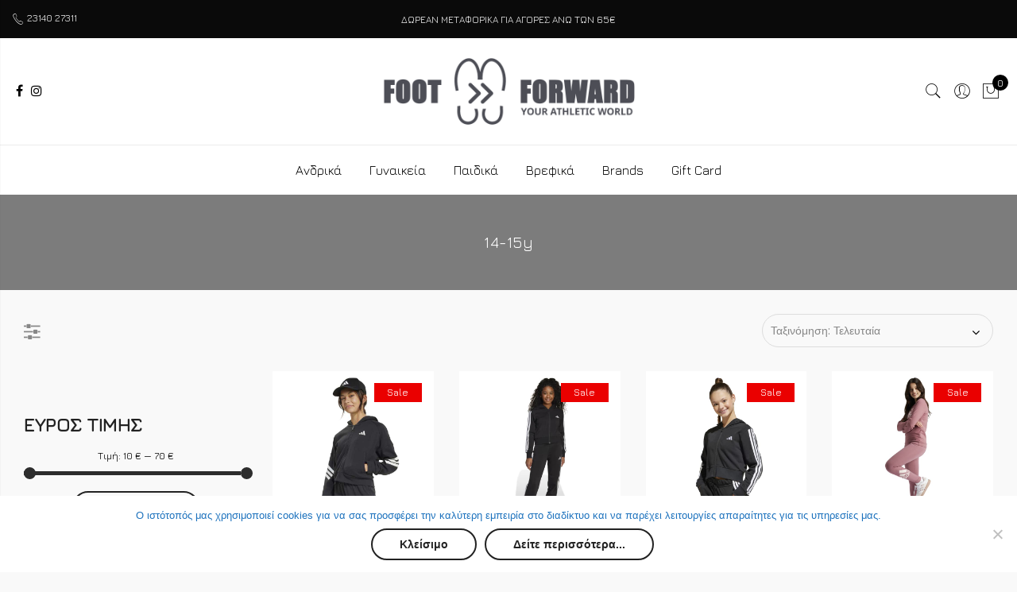

--- FILE ---
content_type: text/html; charset=UTF-8
request_url: https://footforward.gr/size/14-15y/
body_size: 29017
content:
<!DOCTYPE html>
<html lang="el" prefix="og: https://ogp.me/ns#">
	<head>
		<meta http-equiv="Content-Type" content="text/html; charset=UTF-8"/>
		<meta name="viewport" content="width=device-width, initial-scale=1.0">
		<link rel="profile" href="http://gmpg.org/xfn/11">
		<link rel="pingback" href="https://footforward.gr/xmlrpc.php">
			<style>img:is([sizes="auto" i], [sizes^="auto," i]) { contain-intrinsic-size: 3000px 1500px }</style>
	
<!-- Google Tag Manager by PYS -->
    <script data-cfasync="false" data-pagespeed-no-defer>
	    window.dataLayerPYS = window.dataLayerPYS || [];
	</script>
<!-- End Google Tag Manager by PYS -->
<!-- Search Engine Optimization by Rank Math - https://rankmath.com/ -->
<title>14-15y | Footforward.gr</title>
<meta name="robots" content="follow, index, max-snippet:-1, max-video-preview:-1, max-image-preview:large"/>
<link rel="canonical" href="https://footforward.gr/size/14-15y/" />
<link rel="next" href="https://footforward.gr/size/14-15y/page/2/" />
<meta property="og:locale" content="el_GR" />
<meta property="og:type" content="article" />
<meta property="og:title" content="14-15y | Footforward.gr" />
<meta property="og:url" content="https://footforward.gr/size/14-15y/" />
<meta property="og:site_name" content="Footforward.gr" />
<meta property="article:publisher" content="https://www.facebook.com/FootForward" />
<meta property="og:image" content="https://footforward.gr/wp-content/uploads/2022/03/logotype_footForward-03.png" />
<meta property="og:image:secure_url" content="https://footforward.gr/wp-content/uploads/2022/03/logotype_footForward-03.png" />
<meta property="og:image:width" content="703" />
<meta property="og:image:height" content="533" />
<meta property="og:image:alt" content="foot forward logo" />
<meta property="og:image:type" content="image/png" />
<meta name="twitter:card" content="summary_large_image" />
<meta name="twitter:title" content="14-15y | Footforward.gr" />
<meta name="twitter:image" content="https://footforward.gr/wp-content/uploads/2022/03/logotype_footForward-03.png" />
<script type="application/ld+json" class="rank-math-schema">{"@context":"https://schema.org","@graph":[{"@type":"Place","@id":"https://footforward.gr/#place","address":{"@type":"PostalAddress","streetAddress":"\u03a0. \u03a4\u03c3\u03b1\u03bb\u03b4\u03ac\u03c1\u03b7 35","addressRegion":"\u039d\u03b5\u03ac\u03c0\u03bf\u03bb\u03b7","postalCode":"56727","addressCountry":"\u0395\u03bb\u03bb\u03ac\u03b4\u03b1"}},{"@type":"ClothingStore","@id":"https://footforward.gr/#organization","name":"Foot Forward \u039a\u03b1\u03c4\u03b1\u03c3\u03c4\u03ae\u03bc\u03b1\u03c4\u03b1 \u0391\u03b8\u03bb\u03b7\u03c4\u03b9\u03ba\u03ce\u03bd \u0395\u03b9\u03b4\u03ce\u03bd \u03ad\u03bd\u03b4\u03c5\u03c3\u03b7\u03c2, \u03c5\u03c0\u03cc\u03b4\u03b7\u03c3\u03b7\u03c2 &amp; \u03b1\u03b8\u03bb\u03b7\u03c4\u03b9\u03ba\u03bf\u03cd \u03b5\u03be\u03bf\u03c0\u03bb\u03b9\u03c3\u03bc\u03bf\u03cd \u03c3\u03c4\u03b7 \u0398\u03b5\u03c3\u03c3\u03b1\u03bb\u03bf\u03bd\u03af\u03ba\u03b7","url":"https://footforward.gr","sameAs":["https://www.facebook.com/FootForward"],"email":"footforward@footforward.gr","address":{"@type":"PostalAddress","streetAddress":"\u03a0. \u03a4\u03c3\u03b1\u03bb\u03b4\u03ac\u03c1\u03b7 35","addressRegion":"\u039d\u03b5\u03ac\u03c0\u03bf\u03bb\u03b7","postalCode":"56727","addressCountry":"\u0395\u03bb\u03bb\u03ac\u03b4\u03b1"},"logo":{"@type":"ImageObject","@id":"https://footforward.gr/#logo","url":"https://footforward.gr/wp-content/uploads/2022/03/logotype_footForward-03.png","contentUrl":"https://footforward.gr/wp-content/uploads/2022/03/logotype_footForward-03.png","caption":"Footforward.gr","inLanguage":"el","width":"703","height":"533"},"openingHours":["Monday,Tuesday,Wednesday,Thursday,Friday,Saturday,Sunday 09:00-17:00"],"location":{"@id":"https://footforward.gr/#place"},"image":{"@id":"https://footforward.gr/#logo"},"telephone":"+30231 402 7311"},{"@type":"WebSite","@id":"https://footforward.gr/#website","url":"https://footforward.gr","name":"Footforward.gr","publisher":{"@id":"https://footforward.gr/#organization"},"inLanguage":"el"},{"@type":"CollectionPage","@id":"https://footforward.gr/size/14-15y/#webpage","url":"https://footforward.gr/size/14-15y/","name":"14-15y | Footforward.gr","isPartOf":{"@id":"https://footforward.gr/#website"},"inLanguage":"el"},{"@context":"https://schema.org/","@graph":[{"@type":"Product","name":"adidas Future Icons 3-Stripes Full-Zip Hooded Track Jacket Kids \u03a0\u03b1\u03b9\u03b4\u03b9\u03ba\u03ae \u0396\u03b1\u03ba\u03ad\u03c4\u03b1 \u039c\u03b1\u03cd\u03c1\u03b7 | Footforward.gr","url":"https://footforward.gr/product/adidas-future-icons-3-stripes-full-zip-hooded-track-jacket-kids-%cf%80%ce%b1%ce%b9%ce%b4%ce%b9%ce%ba%ce%ae-%ce%b6%ce%b1%ce%ba%ce%ad%cf%84%ce%b1-%ce%bc%ce%b1%cf%8d%cf%81%ce%b7-2/","@id":"https://footforward.gr/product/adidas-future-icons-3-stripes-full-zip-hooded-track-jacket-kids-%cf%80%ce%b1%ce%b9%ce%b4%ce%b9%ce%ba%ce%ae-%ce%b6%ce%b1%ce%ba%ce%ad%cf%84%ce%b1-%ce%bc%ce%b1%cf%8d%cf%81%ce%b7-2/","description":"adidas Future Icons 3-Stripes Full-Zip Hooded Track Jacket Kids \u03a0\u03b1\u03b9\u03b4\u03b9\u03ba\u03ae \u0396\u03b1\u03ba\u03ad\u03c4\u03b1 \u039c\u03b1\u03cd\u03c1\u03b7"},{"@type":"Product","name":"adidas Essentials Track Suit Kids \u03a0\u03b1\u03b9\u03b4\u03b9\u03ba\u03cc \u03a3\u03b5\u03c4 \u03a6\u03cc\u03c1\u03bc\u03b1\u03c2 \u03bc\u03b5 \u03a0\u03b1\u03bd\u03c4\u03b5\u03bb\u03cc\u03bd\u03b9 \u038a\u03c3\u03b9\u03bf \u03ba\u03b1\u03b9 \u0396\u03b1\u03ba\u03ad\u03c4\u03b1 \u039c\u03b1\u03cd\u03c1\u03bf | Footforward.gr","url":"https://footforward.gr/product/adidas-essentials-track-suit-kids-%cf%80%ce%b1%ce%b9%ce%b4%ce%b9%ce%ba%cf%8c-%cf%83%ce%b5%cf%84-%cf%86%cf%8c%cf%81%ce%bc%ce%b1%cf%82-%ce%bc%ce%b5-%cf%80%ce%b1%ce%bd%cf%84%ce%b5%ce%bb%cf%8c%ce%bd%ce%b9/","@id":"https://footforward.gr/product/adidas-essentials-track-suit-kids-%cf%80%ce%b1%ce%b9%ce%b4%ce%b9%ce%ba%cf%8c-%cf%83%ce%b5%cf%84-%cf%86%cf%8c%cf%81%ce%bc%ce%b1%cf%82-%ce%bc%ce%b5-%cf%80%ce%b1%ce%bd%cf%84%ce%b5%ce%bb%cf%8c%ce%bd%ce%b9/","description":"adidas Essentials Track Suit Kids \u03a0\u03b1\u03b9\u03b4\u03b9\u03ba\u03cc \u03a3\u03b5\u03c4 \u03a6\u03cc\u03c1\u03bc\u03b1\u03c2 \u03bc\u03b5 \u03a0\u03b1\u03bd\u03c4\u03b5\u03bb\u03cc\u03bd\u03b9 \u038a\u03c3\u03b9\u03bf \u03ba\u03b1\u03b9 \u0396\u03b1\u03ba\u03ad\u03c4\u03b1 \u039c\u03b1\u03cd\u03c1\u03bf"},{"@type":"Product","name":"adidas Essentials Full-Zip Hoodie Kids \u03a0\u03b1\u03b9\u03b4\u03b9\u03ba\u03ae \u0396\u03b1\u03ba\u03ad\u03c4\u03b1 Crop \u039c\u03b1\u03cd\u03c1\u03b7 | Footforward.gr","url":"https://footforward.gr/product/adidas-essentials-full-zip-hoodie-kids-%cf%80%ce%b1%ce%b9%ce%b4%ce%b9%ce%ba%ce%ae-%ce%b6%ce%b1%ce%ba%ce%ad%cf%84%ce%b1-%ce%bc%ce%b1%cf%8d%cf%81%ce%b7-%ce%bc%ce%b5-%ce%ac%cf%83%cf%80%cf%81%ce%b5%cf%82/","@id":"https://footforward.gr/product/adidas-essentials-full-zip-hoodie-kids-%cf%80%ce%b1%ce%b9%ce%b4%ce%b9%ce%ba%ce%ae-%ce%b6%ce%b1%ce%ba%ce%ad%cf%84%ce%b1-%ce%bc%ce%b1%cf%8d%cf%81%ce%b7-%ce%bc%ce%b5-%ce%ac%cf%83%cf%80%cf%81%ce%b5%cf%82/","description":"adidas Essentials Full-Zip Hoodie Kids \u03a0\u03b1\u03b9\u03b4\u03b9\u03ba\u03ae \u0396\u03b1\u03ba\u03ad\u03c4\u03b1 Crop \u039c\u03b1\u03cd\u03c1\u03b7"},{"@type":"Product","name":"adidas Essentials Big Logo Cotton Tights | Footforward.gr","url":"https://footforward.gr/product/adidas-essentials-big-logo-cotton-tights-2/","@id":"https://footforward.gr/product/adidas-essentials-big-logo-cotton-tights-2/","description":"adidas Essentials Big Logo Cotton Tights"},{"@type":"Product","name":"adidas Originals Adicolor Pants | Footforward.gr","url":"https://footforward.gr/product/adidas-originals-adicolor-pants-2/","@id":"https://footforward.gr/product/adidas-originals-adicolor-pants-2/","description":"adidas Originals Adicolor Pants"},{"@type":"Product","name":"adidas Essentials 3-Stripes Cotton Tights | Footforward.gr","url":"https://footforward.gr/product/adidas-essentials-3-stripes-cotton-tights/","@id":"https://footforward.gr/product/adidas-essentials-3-stripes-cotton-tights/","description":"adidas Essentials 3-Stripes Cotton Tights"},{"@type":"Product","name":"adidas Metallic Print Hoodie Kids | Footforward.gr","url":"https://footforward.gr/product/adidas-metallic-print-hoodie-kids-2/","@id":"https://footforward.gr/product/adidas-metallic-print-hoodie-kids-2/","description":"adidas Metallic Print Hoodie Kids"},{"@type":"Product","name":"adidas Optime Glam 7/8 Leggings Kids | Footforward.gr","url":"https://footforward.gr/product/adidas-optime-glam-7-8-leggings-kids/","@id":"https://footforward.gr/product/adidas-optime-glam-7-8-leggings-kids/","description":"adidas Optime Glam 7/8 Leggings Kids"},{"@type":"Product","name":"adidas Glam Crew Sweatshirt Kids | Footforward.gr","url":"https://footforward.gr/product/adidas-glam-crew-sweatshirt-kids-3/","@id":"https://footforward.gr/product/adidas-glam-crew-sweatshirt-kids-3/","description":"adidas Glam Crew Sweatshirt Kids"},{"@type":"Product","name":"adidas Glam Crew Sweatshirt Kids | Footforward.gr","url":"https://footforward.gr/product/adidas-glam-crew-sweatshirt-kids/","@id":"https://footforward.gr/product/adidas-glam-crew-sweatshirt-kids/","description":"adidas Glam Crew Sweatshirt Kids"},{"@type":"Product","name":"adidas Essentials Big Logo Cotton Sweatshirt | Footforward.gr","url":"https://footforward.gr/product/adidas-essentials-big-logo-cotton-sweatshirt/","@id":"https://footforward.gr/product/adidas-essentials-big-logo-cotton-sweatshirt/","description":"adidas Essentials Big Logo Cotton Sweatshirt"},{"@type":"Product","name":"adidas Brand Love Cropped Tee Kids | Footforward.gr","url":"https://footforward.gr/product/adidas-brand-love-cropped-tee-kids-2/","@id":"https://footforward.gr/product/adidas-brand-love-cropped-tee-kids-2/","description":"adidas Brand Love Cropped Tee Kids"},{"@type":"Product","name":"adidas Essentials Big Logo Cotton Tights | Footforward.gr","url":"https://footforward.gr/product/adidas-essentials-big-logo-cotton-tights/","@id":"https://footforward.gr/product/adidas-essentials-big-logo-cotton-tights/","description":"adidas Essentials Big Logo Cotton Tights"},{"@type":"Product","name":"adidas Essentials Big Logo Cotton Tee | Footforward.gr","url":"https://footforward.gr/product/adidas-essentials-big-logo-cotton-tee-4/","@id":"https://footforward.gr/product/adidas-essentials-big-logo-cotton-tee-4/","description":"adidas Essentials Big Logo Cotton Tee"},{"@type":"Product","name":"adidas Future Icons Cotton Loose Shorts | Footforward.gr","url":"https://footforward.gr/product/adidas-future-icons-cotton-loose-shorts-2/","@id":"https://footforward.gr/product/adidas-future-icons-cotton-loose-shorts-2/","description":"adidas Future Icons Cotton Loose Shorts"},{"@type":"Product","name":"adidas Originals Adicolor Cycling Shorts | Footforward.gr","url":"https://footforward.gr/product/adidas-originals-adicolor-cycling-shorts/","@id":"https://footforward.gr/product/adidas-originals-adicolor-cycling-shorts/","description":"adidas Originals Adicolor Cycling Shorts"},{"@type":"Product","name":"adidas Originals Adicolor Shorts | Footforward.gr","url":"https://footforward.gr/product/adidas-originals-adicolor-shorts-5/","@id":"https://footforward.gr/product/adidas-originals-adicolor-shorts-5/","description":"adidas Originals Adicolor Shorts"},{"@type":"Product","name":"adidas Originals Adicolor Shorts | Footforward.gr","url":"https://footforward.gr/product/adidas-originals-adicolor-shorts-4/","@id":"https://footforward.gr/product/adidas-originals-adicolor-shorts-4/","description":"adidas Originals Adicolor Shorts"},{"@type":"Product","name":"adidas Originals Adicolor Shorts | Footforward.gr","url":"https://footforward.gr/product/adidas-originals-adicolor-shorts-3/","@id":"https://footforward.gr/product/adidas-originals-adicolor-shorts-3/","description":"adidas Originals Adicolor Shorts"},{"@type":"Product","name":"adidas Originals Graphic Print Track Pants | Footforward.gr","url":"https://footforward.gr/product/adidas-originals-graphic-print-track-pants/","@id":"https://footforward.gr/product/adidas-originals-graphic-print-track-pants/","description":"adidas Originals Graphic Print Track Pants"},{"@type":"Product","name":"adidas Originals Cropped Hoodie | Footforward.gr","url":"https://footforward.gr/product/adidas-originals-cropped-hoodie/","@id":"https://footforward.gr/product/adidas-originals-cropped-hoodie/","description":"adidas Originals Cropped Hoodie"},{"@type":"Product","name":"adidas Essentials 3-Stripes French Terry Pants | Footforward.gr","url":"https://footforward.gr/product/adidas-essentials-3-stripes-french-terry-pants/","@id":"https://footforward.gr/product/adidas-essentials-3-stripes-french-terry-pants/","description":"adidas Essentials 3-Stripes French Terry Pants"},{"@type":"Product","name":"adidas Originals Adicolor Tracksuit Bottoms | Footforward.gr","url":"https://footforward.gr/product/adidas-originals-adicolor-tracksuit-bottoms/","@id":"https://footforward.gr/product/adidas-originals-adicolor-tracksuit-bottoms/","description":"adidas Originals Adicolor Tracksuit Bottoms"},{"@type":"Product","name":"adidas Essentials 3-Stripes Full-Zip Hoodie | Footforward.gr","url":"https://footforward.gr/product/adidas-essentials-3-stripes-full-zip-hoodie/","@id":"https://footforward.gr/product/adidas-essentials-3-stripes-full-zip-hoodie/","description":"adidas Essentials 3-Stripes Full-Zip Hoodie"}]}]}</script>
<!-- /Rank Math WordPress SEO plugin -->

<script type='application/javascript'  id='pys-version-script'>console.log('PixelYourSite Free version 11.1.3');</script>
<link rel='dns-prefetch' href='//fonts.googleapis.com' />
<link rel="alternate" type="application/rss+xml" title="Ροή RSS &raquo; Footforward.gr" href="https://footforward.gr/feed/" />
<link rel="alternate" type="application/rss+xml" title="Ροή Σχολίων &raquo; Footforward.gr" href="https://footforward.gr/comments/feed/" />
<link rel="alternate" type="application/rss+xml" title="Ροή για Footforward.gr &raquo; 14-15y Μέγεθος" href="https://footforward.gr/size/14-15y/feed/" />
<script type="text/javascript">
/* <![CDATA[ */
window._wpemojiSettings = {"baseUrl":"https:\/\/s.w.org\/images\/core\/emoji\/15.0.3\/72x72\/","ext":".png","svgUrl":"https:\/\/s.w.org\/images\/core\/emoji\/15.0.3\/svg\/","svgExt":".svg","source":{"concatemoji":"https:\/\/footforward.gr\/wp-includes\/js\/wp-emoji-release.min.js?ver=07c6ff3dd65b445041f02fbbec25d323"}};
/*! This file is auto-generated */
!function(i,n){var o,s,e;function c(e){try{var t={supportTests:e,timestamp:(new Date).valueOf()};sessionStorage.setItem(o,JSON.stringify(t))}catch(e){}}function p(e,t,n){e.clearRect(0,0,e.canvas.width,e.canvas.height),e.fillText(t,0,0);var t=new Uint32Array(e.getImageData(0,0,e.canvas.width,e.canvas.height).data),r=(e.clearRect(0,0,e.canvas.width,e.canvas.height),e.fillText(n,0,0),new Uint32Array(e.getImageData(0,0,e.canvas.width,e.canvas.height).data));return t.every(function(e,t){return e===r[t]})}function u(e,t,n){switch(t){case"flag":return n(e,"\ud83c\udff3\ufe0f\u200d\u26a7\ufe0f","\ud83c\udff3\ufe0f\u200b\u26a7\ufe0f")?!1:!n(e,"\ud83c\uddfa\ud83c\uddf3","\ud83c\uddfa\u200b\ud83c\uddf3")&&!n(e,"\ud83c\udff4\udb40\udc67\udb40\udc62\udb40\udc65\udb40\udc6e\udb40\udc67\udb40\udc7f","\ud83c\udff4\u200b\udb40\udc67\u200b\udb40\udc62\u200b\udb40\udc65\u200b\udb40\udc6e\u200b\udb40\udc67\u200b\udb40\udc7f");case"emoji":return!n(e,"\ud83d\udc26\u200d\u2b1b","\ud83d\udc26\u200b\u2b1b")}return!1}function f(e,t,n){var r="undefined"!=typeof WorkerGlobalScope&&self instanceof WorkerGlobalScope?new OffscreenCanvas(300,150):i.createElement("canvas"),a=r.getContext("2d",{willReadFrequently:!0}),o=(a.textBaseline="top",a.font="600 32px Arial",{});return e.forEach(function(e){o[e]=t(a,e,n)}),o}function t(e){var t=i.createElement("script");t.src=e,t.defer=!0,i.head.appendChild(t)}"undefined"!=typeof Promise&&(o="wpEmojiSettingsSupports",s=["flag","emoji"],n.supports={everything:!0,everythingExceptFlag:!0},e=new Promise(function(e){i.addEventListener("DOMContentLoaded",e,{once:!0})}),new Promise(function(t){var n=function(){try{var e=JSON.parse(sessionStorage.getItem(o));if("object"==typeof e&&"number"==typeof e.timestamp&&(new Date).valueOf()<e.timestamp+604800&&"object"==typeof e.supportTests)return e.supportTests}catch(e){}return null}();if(!n){if("undefined"!=typeof Worker&&"undefined"!=typeof OffscreenCanvas&&"undefined"!=typeof URL&&URL.createObjectURL&&"undefined"!=typeof Blob)try{var e="postMessage("+f.toString()+"("+[JSON.stringify(s),u.toString(),p.toString()].join(",")+"));",r=new Blob([e],{type:"text/javascript"}),a=new Worker(URL.createObjectURL(r),{name:"wpTestEmojiSupports"});return void(a.onmessage=function(e){c(n=e.data),a.terminate(),t(n)})}catch(e){}c(n=f(s,u,p))}t(n)}).then(function(e){for(var t in e)n.supports[t]=e[t],n.supports.everything=n.supports.everything&&n.supports[t],"flag"!==t&&(n.supports.everythingExceptFlag=n.supports.everythingExceptFlag&&n.supports[t]);n.supports.everythingExceptFlag=n.supports.everythingExceptFlag&&!n.supports.flag,n.DOMReady=!1,n.readyCallback=function(){n.DOMReady=!0}}).then(function(){return e}).then(function(){var e;n.supports.everything||(n.readyCallback(),(e=n.source||{}).concatemoji?t(e.concatemoji):e.wpemoji&&e.twemoji&&(t(e.twemoji),t(e.wpemoji)))}))}((window,document),window._wpemojiSettings);
/* ]]> */
</script>
<link rel='stylesheet' id='sbi_styles-css' href='https://footforward.gr/wp-content/plugins/instagram-feed/css/sbi-styles.min.css?ver=6.9.1' type='text/css' media='all' />
<style id='wp-emoji-styles-inline-css' type='text/css'>

	img.wp-smiley, img.emoji {
		display: inline !important;
		border: none !important;
		box-shadow: none !important;
		height: 1em !important;
		width: 1em !important;
		margin: 0 0.07em !important;
		vertical-align: -0.1em !important;
		background: none !important;
		padding: 0 !important;
	}
</style>
<link rel='stylesheet' id='wp-block-library-css' href='https://footforward.gr/wp-includes/css/dist/block-library/style.min.css?ver=07c6ff3dd65b445041f02fbbec25d323' type='text/css' media='all' />
<link rel='stylesheet' id='yith-wcan-shortcodes-css' href='https://footforward.gr/wp-content/plugins/yith-woocommerce-ajax-navigation/assets/css/shortcodes.css?ver=5.15.1' type='text/css' media='all' />
<style id='yith-wcan-shortcodes-inline-css' type='text/css'>
:root{
	--yith-wcan-filters_colors_titles: #434343;
	--yith-wcan-filters_colors_background: #FFFFFF;
	--yith-wcan-filters_colors_accent: #A7144C;
	--yith-wcan-filters_colors_accent_r: 167;
	--yith-wcan-filters_colors_accent_g: 20;
	--yith-wcan-filters_colors_accent_b: 76;
	--yith-wcan-color_swatches_border_radius: 100%;
	--yith-wcan-color_swatches_size: 30px;
	--yith-wcan-labels_style_background: #FFFFFF;
	--yith-wcan-labels_style_background_hover: #A7144C;
	--yith-wcan-labels_style_background_active: #A7144C;
	--yith-wcan-labels_style_text: #434343;
	--yith-wcan-labels_style_text_hover: #FFFFFF;
	--yith-wcan-labels_style_text_active: #FFFFFF;
	--yith-wcan-anchors_style_text: #434343;
	--yith-wcan-anchors_style_text_hover: #A7144C;
	--yith-wcan-anchors_style_text_active: #A7144C;
}
</style>
<style id='classic-theme-styles-inline-css' type='text/css'>
/*! This file is auto-generated */
.wp-block-button__link{color:#fff;background-color:#32373c;border-radius:9999px;box-shadow:none;text-decoration:none;padding:calc(.667em + 2px) calc(1.333em + 2px);font-size:1.125em}.wp-block-file__button{background:#32373c;color:#fff;text-decoration:none}
</style>
<style id='global-styles-inline-css' type='text/css'>
:root{--wp--preset--aspect-ratio--square: 1;--wp--preset--aspect-ratio--4-3: 4/3;--wp--preset--aspect-ratio--3-4: 3/4;--wp--preset--aspect-ratio--3-2: 3/2;--wp--preset--aspect-ratio--2-3: 2/3;--wp--preset--aspect-ratio--16-9: 16/9;--wp--preset--aspect-ratio--9-16: 9/16;--wp--preset--color--black: #000000;--wp--preset--color--cyan-bluish-gray: #abb8c3;--wp--preset--color--white: #ffffff;--wp--preset--color--pale-pink: #f78da7;--wp--preset--color--vivid-red: #cf2e2e;--wp--preset--color--luminous-vivid-orange: #ff6900;--wp--preset--color--luminous-vivid-amber: #fcb900;--wp--preset--color--light-green-cyan: #7bdcb5;--wp--preset--color--vivid-green-cyan: #00d084;--wp--preset--color--pale-cyan-blue: #8ed1fc;--wp--preset--color--vivid-cyan-blue: #0693e3;--wp--preset--color--vivid-purple: #9b51e0;--wp--preset--gradient--vivid-cyan-blue-to-vivid-purple: linear-gradient(135deg,rgba(6,147,227,1) 0%,rgb(155,81,224) 100%);--wp--preset--gradient--light-green-cyan-to-vivid-green-cyan: linear-gradient(135deg,rgb(122,220,180) 0%,rgb(0,208,130) 100%);--wp--preset--gradient--luminous-vivid-amber-to-luminous-vivid-orange: linear-gradient(135deg,rgba(252,185,0,1) 0%,rgba(255,105,0,1) 100%);--wp--preset--gradient--luminous-vivid-orange-to-vivid-red: linear-gradient(135deg,rgba(255,105,0,1) 0%,rgb(207,46,46) 100%);--wp--preset--gradient--very-light-gray-to-cyan-bluish-gray: linear-gradient(135deg,rgb(238,238,238) 0%,rgb(169,184,195) 100%);--wp--preset--gradient--cool-to-warm-spectrum: linear-gradient(135deg,rgb(74,234,220) 0%,rgb(151,120,209) 20%,rgb(207,42,186) 40%,rgb(238,44,130) 60%,rgb(251,105,98) 80%,rgb(254,248,76) 100%);--wp--preset--gradient--blush-light-purple: linear-gradient(135deg,rgb(255,206,236) 0%,rgb(152,150,240) 100%);--wp--preset--gradient--blush-bordeaux: linear-gradient(135deg,rgb(254,205,165) 0%,rgb(254,45,45) 50%,rgb(107,0,62) 100%);--wp--preset--gradient--luminous-dusk: linear-gradient(135deg,rgb(255,203,112) 0%,rgb(199,81,192) 50%,rgb(65,88,208) 100%);--wp--preset--gradient--pale-ocean: linear-gradient(135deg,rgb(255,245,203) 0%,rgb(182,227,212) 50%,rgb(51,167,181) 100%);--wp--preset--gradient--electric-grass: linear-gradient(135deg,rgb(202,248,128) 0%,rgb(113,206,126) 100%);--wp--preset--gradient--midnight: linear-gradient(135deg,rgb(2,3,129) 0%,rgb(40,116,252) 100%);--wp--preset--font-size--small: 13px;--wp--preset--font-size--medium: 20px;--wp--preset--font-size--large: 36px;--wp--preset--font-size--x-large: 42px;--wp--preset--font-family--inter: "Inter", sans-serif;--wp--preset--font-family--cardo: Cardo;--wp--preset--spacing--20: 0.44rem;--wp--preset--spacing--30: 0.67rem;--wp--preset--spacing--40: 1rem;--wp--preset--spacing--50: 1.5rem;--wp--preset--spacing--60: 2.25rem;--wp--preset--spacing--70: 3.38rem;--wp--preset--spacing--80: 5.06rem;--wp--preset--shadow--natural: 6px 6px 9px rgba(0, 0, 0, 0.2);--wp--preset--shadow--deep: 12px 12px 50px rgba(0, 0, 0, 0.4);--wp--preset--shadow--sharp: 6px 6px 0px rgba(0, 0, 0, 0.2);--wp--preset--shadow--outlined: 6px 6px 0px -3px rgba(255, 255, 255, 1), 6px 6px rgba(0, 0, 0, 1);--wp--preset--shadow--crisp: 6px 6px 0px rgba(0, 0, 0, 1);}:where(.is-layout-flex){gap: 0.5em;}:where(.is-layout-grid){gap: 0.5em;}body .is-layout-flex{display: flex;}.is-layout-flex{flex-wrap: wrap;align-items: center;}.is-layout-flex > :is(*, div){margin: 0;}body .is-layout-grid{display: grid;}.is-layout-grid > :is(*, div){margin: 0;}:where(.wp-block-columns.is-layout-flex){gap: 2em;}:where(.wp-block-columns.is-layout-grid){gap: 2em;}:where(.wp-block-post-template.is-layout-flex){gap: 1.25em;}:where(.wp-block-post-template.is-layout-grid){gap: 1.25em;}.has-black-color{color: var(--wp--preset--color--black) !important;}.has-cyan-bluish-gray-color{color: var(--wp--preset--color--cyan-bluish-gray) !important;}.has-white-color{color: var(--wp--preset--color--white) !important;}.has-pale-pink-color{color: var(--wp--preset--color--pale-pink) !important;}.has-vivid-red-color{color: var(--wp--preset--color--vivid-red) !important;}.has-luminous-vivid-orange-color{color: var(--wp--preset--color--luminous-vivid-orange) !important;}.has-luminous-vivid-amber-color{color: var(--wp--preset--color--luminous-vivid-amber) !important;}.has-light-green-cyan-color{color: var(--wp--preset--color--light-green-cyan) !important;}.has-vivid-green-cyan-color{color: var(--wp--preset--color--vivid-green-cyan) !important;}.has-pale-cyan-blue-color{color: var(--wp--preset--color--pale-cyan-blue) !important;}.has-vivid-cyan-blue-color{color: var(--wp--preset--color--vivid-cyan-blue) !important;}.has-vivid-purple-color{color: var(--wp--preset--color--vivid-purple) !important;}.has-black-background-color{background-color: var(--wp--preset--color--black) !important;}.has-cyan-bluish-gray-background-color{background-color: var(--wp--preset--color--cyan-bluish-gray) !important;}.has-white-background-color{background-color: var(--wp--preset--color--white) !important;}.has-pale-pink-background-color{background-color: var(--wp--preset--color--pale-pink) !important;}.has-vivid-red-background-color{background-color: var(--wp--preset--color--vivid-red) !important;}.has-luminous-vivid-orange-background-color{background-color: var(--wp--preset--color--luminous-vivid-orange) !important;}.has-luminous-vivid-amber-background-color{background-color: var(--wp--preset--color--luminous-vivid-amber) !important;}.has-light-green-cyan-background-color{background-color: var(--wp--preset--color--light-green-cyan) !important;}.has-vivid-green-cyan-background-color{background-color: var(--wp--preset--color--vivid-green-cyan) !important;}.has-pale-cyan-blue-background-color{background-color: var(--wp--preset--color--pale-cyan-blue) !important;}.has-vivid-cyan-blue-background-color{background-color: var(--wp--preset--color--vivid-cyan-blue) !important;}.has-vivid-purple-background-color{background-color: var(--wp--preset--color--vivid-purple) !important;}.has-black-border-color{border-color: var(--wp--preset--color--black) !important;}.has-cyan-bluish-gray-border-color{border-color: var(--wp--preset--color--cyan-bluish-gray) !important;}.has-white-border-color{border-color: var(--wp--preset--color--white) !important;}.has-pale-pink-border-color{border-color: var(--wp--preset--color--pale-pink) !important;}.has-vivid-red-border-color{border-color: var(--wp--preset--color--vivid-red) !important;}.has-luminous-vivid-orange-border-color{border-color: var(--wp--preset--color--luminous-vivid-orange) !important;}.has-luminous-vivid-amber-border-color{border-color: var(--wp--preset--color--luminous-vivid-amber) !important;}.has-light-green-cyan-border-color{border-color: var(--wp--preset--color--light-green-cyan) !important;}.has-vivid-green-cyan-border-color{border-color: var(--wp--preset--color--vivid-green-cyan) !important;}.has-pale-cyan-blue-border-color{border-color: var(--wp--preset--color--pale-cyan-blue) !important;}.has-vivid-cyan-blue-border-color{border-color: var(--wp--preset--color--vivid-cyan-blue) !important;}.has-vivid-purple-border-color{border-color: var(--wp--preset--color--vivid-purple) !important;}.has-vivid-cyan-blue-to-vivid-purple-gradient-background{background: var(--wp--preset--gradient--vivid-cyan-blue-to-vivid-purple) !important;}.has-light-green-cyan-to-vivid-green-cyan-gradient-background{background: var(--wp--preset--gradient--light-green-cyan-to-vivid-green-cyan) !important;}.has-luminous-vivid-amber-to-luminous-vivid-orange-gradient-background{background: var(--wp--preset--gradient--luminous-vivid-amber-to-luminous-vivid-orange) !important;}.has-luminous-vivid-orange-to-vivid-red-gradient-background{background: var(--wp--preset--gradient--luminous-vivid-orange-to-vivid-red) !important;}.has-very-light-gray-to-cyan-bluish-gray-gradient-background{background: var(--wp--preset--gradient--very-light-gray-to-cyan-bluish-gray) !important;}.has-cool-to-warm-spectrum-gradient-background{background: var(--wp--preset--gradient--cool-to-warm-spectrum) !important;}.has-blush-light-purple-gradient-background{background: var(--wp--preset--gradient--blush-light-purple) !important;}.has-blush-bordeaux-gradient-background{background: var(--wp--preset--gradient--blush-bordeaux) !important;}.has-luminous-dusk-gradient-background{background: var(--wp--preset--gradient--luminous-dusk) !important;}.has-pale-ocean-gradient-background{background: var(--wp--preset--gradient--pale-ocean) !important;}.has-electric-grass-gradient-background{background: var(--wp--preset--gradient--electric-grass) !important;}.has-midnight-gradient-background{background: var(--wp--preset--gradient--midnight) !important;}.has-small-font-size{font-size: var(--wp--preset--font-size--small) !important;}.has-medium-font-size{font-size: var(--wp--preset--font-size--medium) !important;}.has-large-font-size{font-size: var(--wp--preset--font-size--large) !important;}.has-x-large-font-size{font-size: var(--wp--preset--font-size--x-large) !important;}
:where(.wp-block-post-template.is-layout-flex){gap: 1.25em;}:where(.wp-block-post-template.is-layout-grid){gap: 1.25em;}
:where(.wp-block-columns.is-layout-flex){gap: 2em;}:where(.wp-block-columns.is-layout-grid){gap: 2em;}
:root :where(.wp-block-pullquote){font-size: 1.5em;line-height: 1.6;}
</style>
<link rel='stylesheet' id='contact-form-7-css' href='https://footforward.gr/wp-content/plugins/contact-form-7/includes/css/styles.css?ver=6.1.3' type='text/css' media='all' />
<link rel='stylesheet' id='cookie-notice-front-css' href='https://footforward.gr/wp-content/plugins/cookie-notice/css/front.min.css?ver=2.5.8' type='text/css' media='all' />
<style id='woocommerce-inline-inline-css' type='text/css'>
.woocommerce form .form-row .required { visibility: visible; }
</style>
<link rel='stylesheet' id='aws-style-css' href='https://footforward.gr/wp-content/plugins/advanced-woo-search/assets/css/common.min.css?ver=3.47' type='text/css' media='all' />
<link rel='stylesheet' id='woo_conditional_payments_css-css' href='https://footforward.gr/wp-content/plugins/conditional-payments-for-woocommerce/frontend/css/woo-conditional-payments.css?ver=3.4.0' type='text/css' media='all' />
<link rel='stylesheet' id='OCSCW_front_style-css' href='https://footforward.gr/wp-content/plugins/size-chart-woocommerce/includes/css/ocscw_front_style.css?ver=1.0.0' type='text/css' media='all' />
<link rel='stylesheet' id='wc-price-history-frontend-css' href='https://footforward.gr/wp-content/plugins/wc-price-history/assets/css/frontend.css?ver=1.7' type='text/css' media='all' />
<link rel='stylesheet' id='woo-variation-swatches-css' href='https://footforward.gr/wp-content/plugins/woo-variation-swatches/assets/css/frontend.min.css?ver=1757645385' type='text/css' media='all' />
<style id='woo-variation-swatches-inline-css' type='text/css'>
:root {
--wvs-tick:url("data:image/svg+xml;utf8,%3Csvg filter='drop-shadow(0px 0px 2px rgb(0 0 0 / .8))' xmlns='http://www.w3.org/2000/svg'  viewBox='0 0 30 30'%3E%3Cpath fill='none' stroke='%23ffffff' stroke-linecap='round' stroke-linejoin='round' stroke-width='4' d='M4 16L11 23 27 7'/%3E%3C/svg%3E");

--wvs-cross:url("data:image/svg+xml;utf8,%3Csvg filter='drop-shadow(0px 0px 5px rgb(255 255 255 / .6))' xmlns='http://www.w3.org/2000/svg' width='72px' height='72px' viewBox='0 0 24 24'%3E%3Cpath fill='none' stroke='%23ff0000' stroke-linecap='round' stroke-width='0.6' d='M5 5L19 19M19 5L5 19'/%3E%3C/svg%3E");
--wvs-single-product-item-width:30px;
--wvs-single-product-item-height:30px;
--wvs-single-product-item-font-size:16px}
</style>
<link rel='stylesheet' id='jas-claue-parent-style-css' href='https://footforward.gr/wp-content/themes/claue/style.css?ver=07c6ff3dd65b445041f02fbbec25d323' type='text/css' media='all' />
<link rel='stylesheet' id='jas-font-google-css' href='https://fonts.googleapis.com/css?family=Poppins%3A300%2C400%2C500%2C600%2C700%7CLibre+Baskerville%3A400italic%7CJura%3A400&#038;subset=latin%2Clatin-ext&#038;ver=07c6ff3dd65b445041f02fbbec25d323' type='text/css' media='all' />
<link rel='stylesheet' id='fontawesome-css' href='https://footforward.gr/wp-content/themes/claue/assets/vendors/font-awesome/css/font-awesome.min.css?ver=07c6ff3dd65b445041f02fbbec25d323' type='text/css' media='all' />
<link rel='stylesheet' id='font-stroke-css' href='https://footforward.gr/wp-content/themes/claue/assets/vendors/font-stroke/css/font-stroke.min.css?ver=07c6ff3dd65b445041f02fbbec25d323' type='text/css' media='all' />
<link rel='stylesheet' id='slick-css' href='https://footforward.gr/wp-content/themes/claue/assets/vendors/slick/slick.css?ver=07c6ff3dd65b445041f02fbbec25d323' type='text/css' media='all' />
<link rel='stylesheet' id='jas-claue-animated-css' href='https://footforward.gr/wp-content/themes/claue/assets/css/animate.css?ver=07c6ff3dd65b445041f02fbbec25d323' type='text/css' media='all' />
<link rel='stylesheet' id='jas-claue-style-css' href='https://footforward.gr/wp-content/themes/claue-child/style.css?ver=07c6ff3dd65b445041f02fbbec25d323' type='text/css' media='all' />
<style id='jas-claue-style-inline-css' type='text/css'>
@media only screen and (min-width: 75em) {.jas-container, .boxed .header__top, .boxed .jas-wc-single .bgbl, .boxed #jas-footer, .dokan-dashboard .dokan-dashboard-wrap, .dokan-store .dokan-dashboard-wrap {width: 1170px !important;}}.jas-branding {max-width: 350px;margin: auto;}body, .jas-menu > li > a, .f__pop, .jas-menu ul li a {font-family: "Jura";font-weight: 400;font-size:16px;color:#000000}h1, h2, h3, h4, h5, h6, .f__pop {font-family: "Jura";font-weight: 400;}h1, h2, h3, h4, h5, h6 {color:#222}h1 { font-size:48px; }h2 { font-size:36px; }h3 { font-size:24px; }h4 { font-size:21px; }h5 { font-size:18px; }h6 { font-size:16px; }a:hover, a:active,.cp, .chp:hover,.inside-thumb a:hover,.jas-blog-slider .post-thumbnail > div a:hover,.shop-top-sidebar .product-categories li.current-cat > a,.quantity .qty a:hover,.cart .yith-wcwl-add-to-wishlist a:hover,.woocommerce-MyAccount-navigation ul li:hover a,.woocommerce-MyAccount-navigation ul li.is-active a {color: #2d2d2d;}input[type="submit"]:hover,button:hover,a.button:hover,.jas-ajax-load a:hover,.widget .tagcloud a:hover,.jas-ajax-load a:hover,.cart .yith-wcwl-add-to-wishlist:hover,.p-video a:hover,button.button:hover {border-color: #2d2d2d;}input[type="submit"]:hover,button:hover,a.button:hover,button.button:hover,.jas-ajax-load a:hover,.bgp, .bghp:hover,.signup-newsletter-form input.submit-btn:hover,.widget .tagcloud a:hover,.widget_price_filter .ui-slider-range,.widget_price_filter .ui-state-default,.jas-mini-cart .checkout,.jas-ajax-load a:hover,.metaslider .flexslider .flex-prev, .metaslider .flexslider .flex-next,button.single_add_to_cart_button,.jas_wcpb_add_to_cart.single_add_to_cart_button,.jas-service[class*="icon-"] .icon:before,.cart__popup-action .checkout-button,div.wpforms-container-full .wpforms-form button[type="submit"],div.wpforms-container-full .wpforms-form button[type="submit"]:hover {background-color: #2d2d2d;}a,h1, h2, h3, h4, h5, h6,input[type="submit"],button,a.button,.jas-ajax-load a,.cd,.wp-caption-text,#jas-header .jas-social a,#jas-backtop:hover span i,.page-numbers li,.page-numbers li a,.jas-portfolio-single .portfolio-meta span,.sidebar .widget ul li:before,.widget ul.product_list_widget li a span.product-title,.widget .tagcloud a,.filter-trigger:hover,.filter-trigger:focus,.jas-mini-cart .mini_cart_item a:nth-child(2),.btn-atc .yith-wcwl-add-to-wishlist .ajax-loading,.product-category h3,.quantity input.input-text[type="number"],.cart .yith-wcwl-add-to-wishlist a,.wc-tabs li.active a,.wc-tabs li a:hover,.shop_table th,.order-total,.order-total td,.woocommerce-MyAccount-navigation ul li a,.jas-filter a.selected,.jas-filter a:hover,.jas-row .vc_tta-color-grey.vc_tta-style-classic .vc_tta-tab > a:focus, .jas-row .vc_tta-color-grey.vc_tta-style-classic .vc_tta-tab > a:hover,.jas-row .vc_tta-color-grey.vc_tta-style-classic .vc_tta-tab.vc_active > a,.metaslider .flexslider .caption-wrap h2,.metaslider .flexslider .caption-wrap h3,.metaslider .flexslider .caption-wrap h4,.jas-menu ul li:hover > a,#jas-mobile-menu ul li a,.holder {color: #000000;}input:not([type="submit"]):not([type="checkbox"]):focus,textarea:focus,.error-404.not-found a,.more-link,.widget .tagcloud a,.widget .woocommerce-product-search,.widget .search-form,.woocommerce .widget_layered_nav ul.yith-wcan-label li a:hover,.woocommerce-page .widget_layered_nav ul.yith-wcan-label li a:hover,.woocommerce .widget_layered_nav ul.yith-wcan-label li.chosen a,.woocommerce-page .widget_layered_nav ul.yith-wcan-label li.chosen a,.jas-ajax-load a,form .quantity,.quantity input.input-text[type="number"]:focus,.cart .yith-wcwl-add-to-wishlist,.wc-tabs li.active a,.p-video a,.jas-filter a.selected,.jas-row .vc_tta-color-grey.vc_tta-style-classic .vc_tta-tab > a:focus, .jas-row .vc_tta-color-grey.vc_tta-style-classic .vc_tta-tab > a:hover,.jas-row .vc_tta-color-grey.vc_tta-style-classic .vc_tta-tab.vc_active > a {border-color: #000000;}mark,.signup-newsletter-form input.submit-btn,.error-404.not-found a:hover,.more-link:hover,.widget h4.widget-title:after,.widget .woocommerce-product-search input[type="submit"],.widget .search-form .search-submit,.woocommerce .widget_layered_nav ul.yith-wcan-label li a:hover,.woocommerce-page .widget_layered_nav ul.yith-wcan-label li a:hover,.woocommerce .widget_layered_nav ul.yith-wcan-label li.chosen a,.woocommerce-page .widget_layered_nav ul.yith-wcan-label li.chosen a,.jas-mini-cart .button,.btn-quickview:hover,.tab-heading:after,.product-extra-title h2:before,.product-extra-title h2:after,.section-title:before,.section-title:after {background-color: #000000;}body { background-color: #fff}body { color: #000000}h1, h2, h3, h4, h5, h6 { color: #222}.jas-socials a,.header-text,.header__top .jas-action a {color: #f2f2f2;}#jas-header, .jas-my-account ul { background-color: #ffffff}.header__top { background-color: #0a0a0a}.jas-menu > li > a,#jas-mobile-menu ul > li:hover > a, #jas-mobile-menu ul > li.current-menu-item > a, #jas-mobile-menu ul > li.current-menu-parent > a, #jas-mobile-menu ul > li.current-menu-ancestor > a,#jas-mobile-menu ul > li:hover > .holder, #jas-mobile-menu ul > li.current-menu-item > .holder,#jas-mobile-menu ul > li.current-menu-parent  > .holder,#jas-mobile-menu ul > li.current-menu-ancestor > .holder,.jas-menu li.current-product_cat-ancestor > a,.jas-action a {color: #000000;}.jas-menu li > a:hover,.jas-menu li.current-menu-ancestor > a,.jas-menu li.current-menu-item > a,.jas-account-menu a:hover,.jas-action a:hover {color: #56cfe1;}.jas-menu ul a, .jas-account-menu ul a, .jas-menu ul li a {color: #000000;}.jas-menu ul li a:hover {color: #222;}.jas-account-menu ul, .jas-menu > li > ul {background: rgba(255, 255, 255, 0.95);}.home .header__transparent .jas-menu > li > a {color: #222;}.home .header__transparent .jas-menu li > a:hover {color: #56cfe1;}.home .header-sticky .jas-menu > li > a,.home .header-sticky .jas-action a  {color: #222;}.header-sticky .header__mid {background: #fff;}.header-sticky .jas-menu > li > a,.header-sticky .jas-action a  {color: #222;}.header-sticky .jas-menu li a:hover, .header-sticky .jas-menu li.current-menu-ancestor > a, .header-sticky .jas-menu li.current-menu-item > a,.header-sticky .jas-action a:hover {color: #56cfe1;}.header-sticky .jas-account-menu ul, .header-sticky .jas-menu > li > ul {background: rgba(255, 255, 255, 0.95);}.header-sticky .jas-menu ul li a {color: #222;}.header-sticky .jas-menu ul li a:hover,.header-sticky .jas-menu ul li.current-menu-item a,.header-sticky .jas-menu ul li.current-menu-ancestor > a {color: #56cfe1;}#jas-footer {background: #f6f6f8;}#jas-footer {color: #878787;}.footer__top a, .footer__bot a {color: #878787;}.footer__top .widget-title {color: #222;}.footer__top a:hover, .footer__bot a:hover {color: #56cfe1;}.badge span {background:#ea0000;}.badge span {color:#fff;}.badge .new {background:#0066bf;}.product-image .product-attr {background:transparent;}.swatch__value {    display: block;    line-height:50px;font-weight: bold;color: black;  padding: 5px;width:60px;height:60px;}.swatch__list--item.is-selected {    border-color: #f00;    color: #fff;    pointer-events: none;background: #fff;}.product_title {    font-size: 25px;  }.shipping #shipping_method label {    font-size: 13px;}.woocommerce-checkout-payment ul li {    list-style-type: none;    margin-bottom: 5px;    font-size: 13px;}.single_add_to_cart_button {    background: #f20;    border: none;    color: #fff;    text-transform: uppercase;    position: relative;    float: left;    width: 256px;}.custom-tel {display:none;}#shipping_method li {    list-style-type: none;    margin-bottom: 5px;    border-style: solid;    border-width: 1px;    border-radius: 1px;    border-color: #e1e0e0;text-align:left;}.shipping #shipping_method label {    font-size: 13px;    padding-left: 9px;}#billing_country_field { overflow-wrap:normal;}
</style>
<script type="text/template" id="tmpl-variation-template">
	<div class="woocommerce-variation-description">{{{ data.variation.variation_description }}}</div>
	<div class="woocommerce-variation-price">{{{ data.variation.price_html }}}</div>
	<div class="woocommerce-variation-availability">{{{ data.variation.availability_html }}}</div>
</script>
<script type="text/template" id="tmpl-unavailable-variation-template">
	<p role="alert">Λυπούμαστε, αυτό το προϊόν δεν είναι διαθέσιμο. Παρακαλούμε, επιλέξτε έναν διαφορετικό συνδυασμό.</p>
</script>
<script type="text/javascript" id="jquery-core-js-extra">
/* <![CDATA[ */
var pysFacebookRest = {"restApiUrl":"https:\/\/footforward.gr\/wp-json\/pys-facebook\/v1\/event","debug":""};
/* ]]> */
</script>
<script type="text/javascript" src="https://footforward.gr/wp-includes/js/jquery/jquery.min.js?ver=3.7.1" id="jquery-core-js"></script>
<script type="text/javascript" src="https://footforward.gr/wp-includes/js/jquery/jquery-migrate.min.js?ver=3.4.1" id="jquery-migrate-js"></script>
<script type="text/javascript" src="https://footforward.gr/wp-content/plugins/woocommerce/assets/js/jquery-blockui/jquery.blockUI.min.js?ver=2.7.0-wc.9.5.1" id="jquery-blockui-js" data-wp-strategy="defer"></script>
<script type="text/javascript" id="wc-add-to-cart-js-extra">
/* <![CDATA[ */
var wc_add_to_cart_params = {"ajax_url":"\/wp-admin\/admin-ajax.php","wc_ajax_url":"\/?wc-ajax=%%endpoint%%","i18n_view_cart":"\u039a\u03b1\u03bb\u03ac\u03b8\u03b9","cart_url":"https:\/\/footforward.gr\/cart\/","is_cart":"","cart_redirect_after_add":"no"};
/* ]]> */
</script>
<script type="text/javascript" src="https://footforward.gr/wp-content/plugins/woocommerce/assets/js/frontend/add-to-cart.min.js?ver=9.5.1" id="wc-add-to-cart-js" data-wp-strategy="defer"></script>
<script type="text/javascript" src="https://footforward.gr/wp-content/plugins/woocommerce/assets/js/js-cookie/js.cookie.min.js?ver=2.1.4-wc.9.5.1" id="js-cookie-js" defer="defer" data-wp-strategy="defer"></script>
<script type="text/javascript" id="woocommerce-js-extra">
/* <![CDATA[ */
var woocommerce_params = {"ajax_url":"\/wp-admin\/admin-ajax.php","wc_ajax_url":"\/?wc-ajax=%%endpoint%%"};
/* ]]> */
</script>
<script type="text/javascript" src="https://footforward.gr/wp-content/plugins/woocommerce/assets/js/frontend/woocommerce.min.js?ver=9.5.1" id="woocommerce-js" defer="defer" data-wp-strategy="defer"></script>
<script type="text/javascript" id="woo-conditional-payments-js-js-extra">
/* <![CDATA[ */
var conditional_payments_settings = {"name_address_fields":[],"disable_payment_method_trigger":""};
/* ]]> */
</script>
<script type="text/javascript" src="https://footforward.gr/wp-content/plugins/conditional-payments-for-woocommerce/frontend/js/woo-conditional-payments.js?ver=3.4.0" id="woo-conditional-payments-js-js"></script>
<script type="text/javascript" src="https://footforward.gr/wp-content/plugins/js_composer/assets/js/vendors/woocommerce-add-to-cart.js?ver=6.8.0" id="vc_woocommerce-add-to-cart-js-js"></script>
<script type="text/javascript" src="https://footforward.gr/wp-includes/js/underscore.min.js?ver=1.13.7" id="underscore-js"></script>
<script type="text/javascript" id="wp-util-js-extra">
/* <![CDATA[ */
var _wpUtilSettings = {"ajax":{"url":"\/wp-admin\/admin-ajax.php"}};
/* ]]> */
</script>
<script type="text/javascript" src="https://footforward.gr/wp-includes/js/wp-util.min.js?ver=07c6ff3dd65b445041f02fbbec25d323" id="wp-util-js"></script>
<script type="text/javascript" id="wc-add-to-cart-variation-js-extra">
/* <![CDATA[ */
var wc_add_to_cart_variation_params = {"wc_ajax_url":"\/?wc-ajax=%%endpoint%%","i18n_no_matching_variations_text":"\u039b\u03c5\u03c0\u03bf\u03cd\u03bc\u03b1\u03c3\u03c4\u03b5, \u03ba\u03b1\u03bd\u03ad\u03bd\u03b1 \u03c0\u03c1\u03bf\u03ca\u03cc\u03bd \u03b4\u03b5\u03bd \u03c4\u03b1\u03af\u03c1\u03b9\u03b1\u03be\u03b5 \u03bc\u03b5 \u03c4\u03b7\u03bd \u03b5\u03c0\u03b9\u03bb\u03bf\u03b3\u03ae \u03c3\u03b1\u03c2. \u03a0\u03b1\u03c1\u03b1\u03ba\u03b1\u03bb\u03bf\u03cd\u03bc\u03b5, \u03b5\u03c0\u03b9\u03bb\u03ad\u03be\u03c4\u03b5 \u03ad\u03bd\u03b1\u03bd \u03b4\u03b9\u03b1\u03c6\u03bf\u03c1\u03b5\u03c4\u03b9\u03ba\u03cc \u03c3\u03c5\u03bd\u03b4\u03c5\u03b1\u03c3\u03bc\u03cc.","i18n_make_a_selection_text":"\u03a0\u03b1\u03c1\u03b1\u03ba\u03b1\u03bb\u03bf\u03cd\u03bc\u03b5, \u03b5\u03c0\u03b9\u03bb\u03ad\u03be\u03c4\u03b5 \u03ba\u03ac\u03c0\u03bf\u03b9\u03b5\u03c2 \u03b5\u03c0\u03b9\u03bb\u03bf\u03b3\u03ad\u03c2 \u03c0\u03c1\u03bf\u03ca\u03cc\u03bd\u03c4\u03bf\u03c2 \u03c0\u03c1\u03b9\u03bd \u03c0\u03c1\u03bf\u03c3\u03b8\u03ad\u03c3\u03b5\u03c4\u03b5 \u03b1\u03c5\u03c4\u03cc \u03c4\u03bf \u03c0\u03c1\u03bf\u03ca\u03cc\u03bd \u03c3\u03c4\u03bf \u03ba\u03b1\u03bb\u03ac\u03b8\u03b9 \u03c3\u03b1\u03c2.","i18n_unavailable_text":"\u039b\u03c5\u03c0\u03bf\u03cd\u03bc\u03b1\u03c3\u03c4\u03b5, \u03b1\u03c5\u03c4\u03cc \u03c4\u03bf \u03c0\u03c1\u03bf\u03ca\u03cc\u03bd \u03b4\u03b5\u03bd \u03b5\u03af\u03bd\u03b1\u03b9 \u03b4\u03b9\u03b1\u03b8\u03ad\u03c3\u03b9\u03bc\u03bf. \u03a0\u03b1\u03c1\u03b1\u03ba\u03b1\u03bb\u03bf\u03cd\u03bc\u03b5, \u03b5\u03c0\u03b9\u03bb\u03ad\u03be\u03c4\u03b5 \u03ad\u03bd\u03b1\u03bd \u03b4\u03b9\u03b1\u03c6\u03bf\u03c1\u03b5\u03c4\u03b9\u03ba\u03cc \u03c3\u03c5\u03bd\u03b4\u03c5\u03b1\u03c3\u03bc\u03cc.","i18n_reset_alert_text":"Your selection has been reset. Please select some product options before adding this product to your cart."};
/* ]]> */
</script>
<script type="text/javascript" src="https://footforward.gr/wp-content/plugins/woocommerce/assets/js/frontend/add-to-cart-variation.min.js?ver=9.5.1" id="wc-add-to-cart-variation-js" defer="defer" data-wp-strategy="defer"></script>
<script type="text/javascript" id="wc-cart-fragments-js-extra">
/* <![CDATA[ */
var wc_cart_fragments_params = {"ajax_url":"\/wp-admin\/admin-ajax.php","wc_ajax_url":"\/?wc-ajax=%%endpoint%%","cart_hash_key":"wc_cart_hash_d0cd777729219b1f5bb0e89788946d2a","fragment_name":"wc_fragments_d0cd777729219b1f5bb0e89788946d2a","request_timeout":"5000"};
/* ]]> */
</script>
<script type="text/javascript" src="https://footforward.gr/wp-content/plugins/woocommerce/assets/js/frontend/cart-fragments.min.js?ver=9.5.1" id="wc-cart-fragments-js" defer="defer" data-wp-strategy="defer"></script>
<script type="text/javascript" src="https://footforward.gr/wp-content/plugins/pixelyoursite/dist/scripts/jquery.bind-first-0.2.3.min.js?ver=07c6ff3dd65b445041f02fbbec25d323" id="jquery-bind-first-js"></script>
<script type="text/javascript" src="https://footforward.gr/wp-content/plugins/pixelyoursite/dist/scripts/js.cookie-2.1.3.min.js?ver=2.1.3" id="js-cookie-pys-js"></script>
<script type="text/javascript" src="https://footforward.gr/wp-content/plugins/pixelyoursite/dist/scripts/tld.min.js?ver=2.3.1" id="js-tld-js"></script>
<script type="text/javascript" id="pys-js-extra">
/* <![CDATA[ */
var pysOptions = {"staticEvents":{"facebook":{"init_event":[{"delay":0,"type":"static","ajaxFire":false,"name":"PageView","pixelIds":["386554901743513"],"eventID":"96f47d9b-2f7e-4ac7-a8b3-c0fe7f21004c","params":{"page_title":"14-15y","post_type":"pa_size","post_id":1193,"plugin":"PixelYourSite","user_role":"guest","event_url":"footforward.gr\/size\/14-15y\/"},"e_id":"init_event","ids":[],"hasTimeWindow":false,"timeWindow":0,"woo_order":"","edd_order":""}]}},"dynamicEvents":{"automatic_event_form":{"facebook":{"delay":0,"type":"dyn","name":"Form","pixelIds":["386554901743513"],"eventID":"59790351-d22f-4b9d-a162-7fb839be88d4","params":{"page_title":"14-15y","post_type":"pa_size","post_id":1193,"plugin":"PixelYourSite","user_role":"guest","event_url":"footforward.gr\/size\/14-15y\/"},"e_id":"automatic_event_form","ids":[],"hasTimeWindow":false,"timeWindow":0,"woo_order":"","edd_order":""},"ga":{"delay":0,"type":"dyn","name":"Form","trackingIds":["G-ZYN1HVRLVF"],"eventID":"59790351-d22f-4b9d-a162-7fb839be88d4","params":{"page_title":"14-15y","post_type":"pa_size","post_id":1193,"plugin":"PixelYourSite","user_role":"guest","event_url":"footforward.gr\/size\/14-15y\/"},"e_id":"automatic_event_form","ids":[],"hasTimeWindow":false,"timeWindow":0,"pixelIds":[],"woo_order":"","edd_order":""}},"automatic_event_download":{"facebook":{"delay":0,"type":"dyn","name":"Download","extensions":["","doc","exe","js","pdf","ppt","tgz","zip","xls"],"pixelIds":["386554901743513"],"eventID":"ad5eb113-febf-4459-bb7a-7007e2366fd6","params":{"page_title":"14-15y","post_type":"pa_size","post_id":1193,"plugin":"PixelYourSite","user_role":"guest","event_url":"footforward.gr\/size\/14-15y\/"},"e_id":"automatic_event_download","ids":[],"hasTimeWindow":false,"timeWindow":0,"woo_order":"","edd_order":""},"ga":{"delay":0,"type":"dyn","name":"Download","extensions":["","doc","exe","js","pdf","ppt","tgz","zip","xls"],"trackingIds":["G-ZYN1HVRLVF"],"eventID":"ad5eb113-febf-4459-bb7a-7007e2366fd6","params":{"page_title":"14-15y","post_type":"pa_size","post_id":1193,"plugin":"PixelYourSite","user_role":"guest","event_url":"footforward.gr\/size\/14-15y\/"},"e_id":"automatic_event_download","ids":[],"hasTimeWindow":false,"timeWindow":0,"pixelIds":[],"woo_order":"","edd_order":""}},"automatic_event_comment":{"facebook":{"delay":0,"type":"dyn","name":"Comment","pixelIds":["386554901743513"],"eventID":"9d1ea163-d98b-4eb3-aaf6-6cb3a8de8d6e","params":{"page_title":"14-15y","post_type":"pa_size","post_id":1193,"plugin":"PixelYourSite","user_role":"guest","event_url":"footforward.gr\/size\/14-15y\/"},"e_id":"automatic_event_comment","ids":[],"hasTimeWindow":false,"timeWindow":0,"woo_order":"","edd_order":""},"ga":{"delay":0,"type":"dyn","name":"Comment","trackingIds":["G-ZYN1HVRLVF"],"eventID":"9d1ea163-d98b-4eb3-aaf6-6cb3a8de8d6e","params":{"page_title":"14-15y","post_type":"pa_size","post_id":1193,"plugin":"PixelYourSite","user_role":"guest","event_url":"footforward.gr\/size\/14-15y\/"},"e_id":"automatic_event_comment","ids":[],"hasTimeWindow":false,"timeWindow":0,"pixelIds":[],"woo_order":"","edd_order":""}},"woo_add_to_cart_on_button_click":{"facebook":{"delay":0,"type":"dyn","name":"AddToCart","pixelIds":["386554901743513"],"eventID":"74658089-4a74-4cb5-a538-e00f6db31f31","params":{"page_title":"14-15y","post_type":"pa_size","post_id":1193,"plugin":"PixelYourSite","user_role":"guest","event_url":"footforward.gr\/size\/14-15y\/"},"e_id":"woo_add_to_cart_on_button_click","ids":[],"hasTimeWindow":false,"timeWindow":0,"woo_order":"","edd_order":""},"ga":{"delay":0,"type":"dyn","name":"add_to_cart","trackingIds":["G-ZYN1HVRLVF"],"eventID":"74658089-4a74-4cb5-a538-e00f6db31f31","params":{"page_title":"14-15y","post_type":"pa_size","post_id":1193,"plugin":"PixelYourSite","user_role":"guest","event_url":"footforward.gr\/size\/14-15y\/"},"e_id":"woo_add_to_cart_on_button_click","ids":[],"hasTimeWindow":false,"timeWindow":0,"pixelIds":[],"woo_order":"","edd_order":""}}},"triggerEvents":[],"triggerEventTypes":[],"facebook":{"pixelIds":["386554901743513"],"advancedMatching":[],"advancedMatchingEnabled":true,"removeMetadata":false,"wooVariableAsSimple":false,"serverApiEnabled":true,"wooCRSendFromServer":false,"send_external_id":null,"enabled_medical":false,"do_not_track_medical_param":["event_url","post_title","page_title","landing_page","content_name","categories","category_name","tags"],"meta_ldu":false},"ga":{"trackingIds":["G-ZYN1HVRLVF"],"commentEventEnabled":true,"downloadEnabled":true,"formEventEnabled":true,"crossDomainEnabled":false,"crossDomainAcceptIncoming":false,"crossDomainDomains":[],"isDebugEnabled":[],"serverContainerUrls":{"G-ZYN1HVRLVF":{"enable_server_container":"","server_container_url":"","transport_url":""}},"additionalConfig":{"G-ZYN1HVRLVF":{"first_party_collection":true}},"disableAdvertisingFeatures":false,"disableAdvertisingPersonalization":false,"wooVariableAsSimple":true,"custom_page_view_event":false},"debug":"","siteUrl":"https:\/\/footforward.gr","ajaxUrl":"https:\/\/footforward.gr\/wp-admin\/admin-ajax.php","ajax_event":"b12715b742","enable_remove_download_url_param":"1","cookie_duration":"7","last_visit_duration":"60","enable_success_send_form":"","ajaxForServerEvent":"1","ajaxForServerStaticEvent":"1","useSendBeacon":"1","send_external_id":"1","external_id_expire":"180","track_cookie_for_subdomains":"1","google_consent_mode":"1","gdpr":{"ajax_enabled":false,"all_disabled_by_api":false,"facebook_disabled_by_api":false,"analytics_disabled_by_api":false,"google_ads_disabled_by_api":false,"pinterest_disabled_by_api":false,"bing_disabled_by_api":false,"externalID_disabled_by_api":false,"facebook_prior_consent_enabled":true,"analytics_prior_consent_enabled":true,"google_ads_prior_consent_enabled":null,"pinterest_prior_consent_enabled":true,"bing_prior_consent_enabled":true,"cookiebot_integration_enabled":false,"cookiebot_facebook_consent_category":"marketing","cookiebot_analytics_consent_category":"statistics","cookiebot_tiktok_consent_category":"marketing","cookiebot_google_ads_consent_category":"marketing","cookiebot_pinterest_consent_category":"marketing","cookiebot_bing_consent_category":"marketing","consent_magic_integration_enabled":false,"real_cookie_banner_integration_enabled":false,"cookie_notice_integration_enabled":false,"cookie_law_info_integration_enabled":false,"analytics_storage":{"enabled":true,"value":"granted","filter":false},"ad_storage":{"enabled":true,"value":"granted","filter":false},"ad_user_data":{"enabled":true,"value":"granted","filter":false},"ad_personalization":{"enabled":true,"value":"granted","filter":false}},"cookie":{"disabled_all_cookie":false,"disabled_start_session_cookie":false,"disabled_advanced_form_data_cookie":false,"disabled_landing_page_cookie":false,"disabled_first_visit_cookie":false,"disabled_trafficsource_cookie":false,"disabled_utmTerms_cookie":false,"disabled_utmId_cookie":false},"tracking_analytics":{"TrafficSource":"direct","TrafficLanding":"undefined","TrafficUtms":[],"TrafficUtmsId":[]},"GATags":{"ga_datalayer_type":"default","ga_datalayer_name":"dataLayerPYS"},"woo":{"enabled":true,"enabled_save_data_to_orders":true,"addToCartOnButtonEnabled":true,"addToCartOnButtonValueEnabled":true,"addToCartOnButtonValueOption":"price","singleProductId":null,"removeFromCartSelector":"form.woocommerce-cart-form .remove","addToCartCatchMethod":"add_cart_js","is_order_received_page":false,"containOrderId":false},"edd":{"enabled":false},"cache_bypass":"1762744482"};
/* ]]> */
</script>
<script type="text/javascript" src="https://footforward.gr/wp-content/plugins/pixelyoursite/dist/scripts/public.js?ver=11.1.3" id="pys-js"></script>
<link rel="https://api.w.org/" href="https://footforward.gr/wp-json/" /><link rel="EditURI" type="application/rsd+xml" title="RSD" href="https://footforward.gr/xmlrpc.php?rsd" />

<meta name="facebook-domain-verification" content="5oawar6h9iw6odotry1x4v1pgry1ep" />	<noscript><style>.woocommerce-product-gallery{ opacity: 1 !important; }</style></noscript>
	            <style>
                #jas-header .aws-container {
                    position: absolute;
                }
                #jas-header .aws-container .aws-search-field {
                    height: 100% !important;
                    font-size: 20px;
                }
                #jas-header .aws-container .aws-search-field,
                #jas-header .aws-container .aws-search-form .aws-form-btn {
                    background: transparent;
                    border-color: rgba(255, 255, 255, .2);
                }
            </style>
        <script type="text/javascript" src="https://cdn.brevo.com/js/sdk-loader.js" async></script><script type="text/javascript">
            window.Brevo = window.Brevo || [];
            window.Brevo.push(["init", {
                client_key: "ale2h29ue7cojop3pdnd8z1h",
                email_id: "",
                push: {
                    customDomain: "https://footforward.gr\/wp-content\/plugins\/woocommerce-sendinblue-newsletter-subscription\/"
                }
            }]);
        </script><meta name="generator" content="Powered by WPBakery Page Builder - drag and drop page builder for WordPress."/>
<style type="text/css" id="custom-background-css">
body.custom-background { background-color: #f9f9f9; }
</style>
	<style class='wp-fonts-local' type='text/css'>
@font-face{font-family:Inter;font-style:normal;font-weight:300 900;font-display:fallback;src:url('https://footforward.gr/wp-content/plugins/woocommerce/assets/fonts/Inter-VariableFont_slnt,wght.woff2') format('woff2');font-stretch:normal;}
@font-face{font-family:Cardo;font-style:normal;font-weight:400;font-display:fallback;src:url('https://footforward.gr/wp-content/plugins/woocommerce/assets/fonts/cardo_normal_400.woff2') format('woff2');}
</style>
<link rel="icon" href="https://footforward.gr/wp-content/uploads/2018/11/Footforward-Logo-120x120.png" sizes="32x32" />
<link rel="icon" href="https://footforward.gr/wp-content/uploads/2018/11/Footforward-Logo.png" sizes="192x192" />
<link rel="apple-touch-icon" href="https://footforward.gr/wp-content/uploads/2018/11/Footforward-Logo.png" />
<meta name="msapplication-TileImage" content="https://footforward.gr/wp-content/uploads/2018/11/Footforward-Logo.png" />

<meta name="google-site-verification" content="rlREfMxCtuRPNE8XKXETRufc70B9FECv9l0HxO-016M" />
		<style type="text/css" id="wp-custom-css">
			.swatch__value {
    display: block;
    line-height:50px;
		font-weight: bold;
		color: black;
	  padding: 5px;
	width:60px;
		height:60px;
}
.swatch__list--item.is-selected {
    border-color: #f00;
    color: #fff;
    pointer-events: none;
	background: #fff;
}
.product_title {
    font-size: 25px;
	  
}
.shipping #shipping_method label {
    font-size: 13px;
}
.woocommerce-checkout-payment ul li {
    list-style-type: none;
    margin-bottom: 5px;
    font-size: 13px;
}

.single_add_to_cart_button {
    background: #f20;
    border: none;
    color: #fff;
    text-transform: uppercase;
    position: relative;
    float: left;
    width: 256px;}

.custom-tel 
{
	display:none;
		
}
#shipping_method li {
    list-style-type: none;
    margin-bottom: 5px;
    border-style: solid;
    border-width: 1px;
    border-radius: 1px;
    border-color: #e1e0e0;
		text-align:left;
}
.shipping #shipping_method label {
    font-size: 13px;
    padding-left: 9px;
}
.woo-variation-swatches.wvs-style-squared .variable-items-wrapper .variable-item.button-variable-item .variable-item-span {
    padding: 0 5px;
    color: #000000;
    font-weight: 700;
}

.woo-variation-swatches .variable-items-wrapper .variable-item:not(.radio-variable-item) {

    box-shadow: 0 0 0 1px rgb(0 0 0 / 7%);
}

.wc-price-history{
    font-size: 12px;
}		</style>
		<noscript><style> .wpb_animate_when_almost_visible { opacity: 1; }</style></noscript>	</head>
		<body class="archive tax-pa_size term-14-15y term-1193 custom-background theme-claue cookies-not-set woocommerce woocommerce-page woocommerce-no-js metaslider-plugin woo-variation-swatches wvs-behavior-hide wvs-theme-claue-child wvs-tooltip yith-wcan-free jan-atc-behavior-slide wpb-js-composer js-comp-ver-6.8.0 vc_responsive"  itemscope="itemscope" itemtype="http://schema.org/WebPage" >
					<div id="jas-wrapper">
			<header id="jas-header" class="header-4"  itemscope="itemscope" itemtype="http://schema.org/WPHeader" >
	<div class="header__top bgbl pl__15 pr__15 fs__12">
							<div class="jas-row middle-xs  pt__10 pb__10">
				<div class="jas-col-md-4 jas-col-sm-6 jas-col-xs-12 start-md start-sm center-xs">
											<div class="header-text"><a href="tel:23140 27311" class="header-text"><i class="pe-7s-call"></i> 23140 27311 </a></div>
									</div>
				<div class="jas-col-md-4 jas-col-sm-6 jas-col-xs-12 center-md end-sm center-xs">
											<div class="header-text">ΔΩΡΕΑΝ ΜΕΤΑΦΟΡΙΚΑ ΓΙΑ ΑΓΟΡΕΣ ΑΝΩ ΤΩΝ 65€</div>
									</div>
				<div class="jas-col-md-4 jas-col-sm-3 jas-col-xs-12 flex end-lg end-md hidden-sm hidden-xs">
														</div>
			</div><!-- .jas-row -->
					</div><!-- .header__top -->
	<div class="header__mid">
					<div class="jas-row middle-xs pt__10 pb__10 pl__15 pr__15">
				<div class="jas-col-md-2 jas-col-sm-3 jas-col-xs-3 flex start-md flex">
					<a href="javascript:void(0);" class="jas-push-menu-btn hide-md visible-sm visible-xs">
						<img src="https://footforward.gr/wp-content/themes/claue/assets/images/icons/hamburger-black.svg" width="30" height="16" alt="Menu" />					</a>
					<div class="hidden-xs hidden-sm">
						<div class="jas-social"><a class="dib br__50 tc facebook" href="https://www.facebook.com/FootForward/" target="_blank"><i class="fa fa-facebook"></i></a><a class="dib br__50 tc instagram" href="https://www.instagram.com/foot_forward/" target="_blank"><i class="fa fa-instagram"></i></a></div>					</div>
				</div>
				<div class="jas-col-md-8 jas-col-sm-6 jas-col-xs-6 center-xs">
					<div class="jas-branding ts__05"><a class="db" href="https://footforward.gr/"><img class="regular-logo normal-logo" src="https://footforward.gr/wp-content/uploads/2022/03/logotype_footForward-04.png" width="786" height="256" alt="Footforward.gr" /><img class="sticky-logo" src="https://footforward.gr/wp-content/uploads/2022/03/logotype_footForward-04.png" width="786" height="256" alt="Footforward.gr" /><img class="retina-logo normal-logo" src="https://footforward.gr/wp-content/uploads/2022/03/logotype_footForward-04.png" width="393" height="128" alt="Footforward.gr" /></a></div>				</div>
				<div class="jas-col-md-2 jas-col-sm-3 jas-col-xs-3">
					<div class="jas-action flex end-xs middle-xs">
													<a class="sf-open cb chp hidden-xs" href="javascript:void(0);" title="Search"><i class="pe-7s-search"></i></a>
												
						<div class="jas-my-account hidden-xs ts__05 pr"><a class="cb chp db" href="https://footforward.gr/my-account/"><i class="pe-7s-user"></i></a><ul class="pa tc"><li><a class="db cg chp" href="https://footforward.gr/my-account/">Login / Register</a></li></ul></div><div class="jas-icon-cart pr"><a class="cart-contents pr cb chp db" href="#" title="View your shopping cart"><i class="pe-7s-shopbag"></i><span class="pa count bgb br__50 cw tc">0</span></a></div>					</div><!-- .jas-action -->
				</div>
			</div><!-- .jas-row -->
			<div class="header__bot hidden-sm">
				<nav class="jas-navigation flex center-xs pl__15 pr__15">
					<ul id="jas-menu" class="jas-menu clearfix"><li id="menu-item-20234" class="mega-menu menu-item menu-item-type-taxonomy menu-item-object-product_cat menu-item-has-children"><a href="https://footforward.gr/product-category/mens/">Ανδρικά</a>
<ul class='sub-menu'>
	<li id="menu-item-20306" class="menu-item menu-item-type-taxonomy menu-item-object-product_cat menu-item-has-children sub-column-item"><a href="https://footforward.gr/product-category/mens/mens-accessories/">Αξεσουάρ</a>
	<ul class='sub-column'>
		<li id="menu-item-109923" class="menu-item menu-item-type-taxonomy menu-item-object-product_cat"><a href="https://footforward.gr/product-category/mens/mens-accessories/waist-bags-men/">Τσαντάκια Μέσης</a></li>
		<li id="menu-item-20887" class="menu-item menu-item-type-taxonomy menu-item-object-product_cat"><a href="https://footforward.gr/product-category/mens/mens-accessories/mens-accessories-sakidia-platis/">Σακίδια πλάτης</a></li>
		<li id="menu-item-20888" class="menu-item menu-item-type-taxonomy menu-item-object-product_cat"><a href="https://footforward.gr/product-category/mens/mens-accessories/mens-accessories-sakoi-gymnastiriou/">Σάκοι γυμναστηρίου</a></li>
		<li id="menu-item-20886" class="menu-item menu-item-type-taxonomy menu-item-object-product_cat"><a href="https://footforward.gr/product-category/mens/mens-accessories/mens-accessories-oles-oi-tsantes/">Όλες οι τσάντες</a></li>
		<li id="menu-item-20883" class="menu-item menu-item-type-taxonomy menu-item-object-product_cat"><a href="https://footforward.gr/product-category/mens/mens-accessories/mens-accessories-kaltses/">Κάλτσες</a></li>
		<li id="menu-item-20882" class="menu-item menu-item-type-taxonomy menu-item-object-product_cat"><a href="https://footforward.gr/product-category/mens/mens-accessories/mens-accessories-gantia/">Γάντια</a></li>
		<li id="menu-item-130029" class="menu-item menu-item-type-taxonomy menu-item-object-product_cat"><a href="https://footforward.gr/product-category/mens/mens-accessories/%cf%80%ce%b5%cf%81%ce%b9%ce%bb%ce%b1%ce%af%ce%bc%ce%b9%ce%bf/">Περιλαίμιο</a></li>
		<li id="menu-item-20308" class="menu-item menu-item-type-taxonomy menu-item-object-product_cat"><a href="https://footforward.gr/product-category/mens/mens-accessories/skoufoi/">Σκούφοι</a></li>
		<li id="menu-item-20884" class="menu-item menu-item-type-taxonomy menu-item-object-product_cat"><a href="https://footforward.gr/product-category/mens/mens-accessories/mens-accessories-kapela/">Καπέλα</a></li>
		<li id="menu-item-20885" class="menu-item menu-item-type-taxonomy menu-item-object-product_cat"><a href="https://footforward.gr/product-category/mens/mens-accessories/mens-accessories-mpales/">Μπάλες</a></li>
		<li id="menu-item-145415" class="menu-item menu-item-type-taxonomy menu-item-object-product_cat"><a href="https://footforward.gr/product-category/mens/mens-accessories/%cf%84%cf%81%cf%8c%ce%bc%cf%80%ce%b1/">Τρόμπα</a></li>
		<li id="menu-item-343881" class="menu-item menu-item-type-taxonomy menu-item-object-product_cat"><a href="https://footforward.gr/product-category/mens/mens-accessories/%ce%ba%ce%bf%cf%81%ce%b4%ce%ad%ce%bb%ce%b1-3/">Κορδέλα</a></li>
		<li id="menu-item-170485" class="menu-item menu-item-type-taxonomy menu-item-object-product_cat"><a href="https://footforward.gr/product-category/mens/mens-accessories/%cf%80%ce%b5%cf%81%ce%b9%ce%ba%ce%ac%cf%81%cf%80%ce%b9%ce%bf/">Περικάρπιο</a></li>
		<li id="menu-item-343880" class="menu-item menu-item-type-taxonomy menu-item-object-product_cat"><a href="https://footforward.gr/product-category/mens/mens-accessories/%ce%bc%ce%b1%ce%bd%ce%af%ce%ba%ce%b9/">Μανίκι</a></li>
		<li id="menu-item-343877" class="menu-item menu-item-type-taxonomy menu-item-object-product_cat"><a href="https://footforward.gr/product-category/kids/accessories/%ce%b3%ce%ac%ce%bd%cf%84%ce%b9%ce%b1-%cf%84%ce%b5%cf%81%ce%bc%ce%b1%cf%84%ce%bf%cf%86%cf%8d%ce%bb%ce%b1%ce%ba%ce%b1/">Γάντια Τερματοφύλακα</a></li>
		<li id="menu-item-290656" class="menu-item menu-item-type-taxonomy menu-item-object-product_cat"><a href="https://footforward.gr/product-category/mens/mens-accessories/%ce%b5%cf%80%ce%b9%ce%ba%ce%b1%ce%bb%ce%b1%ce%bc%ce%af%ce%b4%ce%b5%cf%82/">Επικαλαμίδες</a></li>
		<li id="menu-item-343873" class="menu-item menu-item-type-taxonomy menu-item-object-product_cat"><a href="https://footforward.gr/product-category/mens/mens-accessories/%ce%b5%cf%80%ce%b9%ce%b3%ce%bf%ce%bd%ce%b1%cf%84%ce%af%ce%b4%ce%b5%cf%82/">Επιγονατίδες</a></li>
		<li id="menu-item-343875" class="menu-item menu-item-type-taxonomy menu-item-object-product_cat"><a href="https://footforward.gr/product-category/mens/mens-accessories/%ce%bb%ce%ac%cf%83%cf%84%ce%b9%cf%87%ce%bf-%ce%b1%ce%bd%cf%84%ce%af%cf%83%cf%84%ce%b1%cf%83%ce%b7%cf%82/">Λάστιχο Αντίστασης</a></li>
		<li id="menu-item-109918" class="menu-item menu-item-type-taxonomy menu-item-object-product_cat"><a href="https://footforward.gr/product-category/mens/mens-accessories/%ce%bc%ce%ac%cf%83%ce%ba%ce%b5%cf%82-2/">Μάσκες</a></li>
		<li id="menu-item-145417" class="menu-item menu-item-type-taxonomy menu-item-object-product_cat"><a href="https://footforward.gr/product-category/mens/mens-accessories/skoufaki-kolumbitiriou-mens-accessories/">Σκουφάκι Κολυμβητηρίου</a></li>
		<li id="menu-item-150488" class="menu-item menu-item-type-taxonomy menu-item-object-product_cat"><a href="https://footforward.gr/product-category/mens/mens-accessories/petsetes/">Πετσέτες</a></li>
	</ul>
</li>
	<li id="menu-item-20874" class="menu-item menu-item-type-taxonomy menu-item-object-product_cat menu-item-has-children sub-column-item"><a href="https://footforward.gr/product-category/mens/mens-papoutsia/">Παπούτσια</a>
	<ul class='sub-column'>
		<li id="menu-item-20889" class="menu-item menu-item-type-taxonomy menu-item-object-product_cat"><a href="https://footforward.gr/product-category/mens/mens-papoutsia/mens-papoutsia-sneakers/">Sneakers</a></li>
		<li id="menu-item-20894" class="menu-item menu-item-type-taxonomy menu-item-object-product_cat"><a href="https://footforward.gr/product-category/mens/mens-papoutsia/mens-papoutsia-treksimo/">Τρέξιμο</a></li>
		<li id="menu-item-20893" class="menu-item menu-item-type-taxonomy menu-item-object-product_cat"><a href="https://footforward.gr/product-category/mens/mens-papoutsia/mens-papoutsia-podosfairo/">Ποδόσφαιρο</a></li>
		<li id="menu-item-20892" class="menu-item menu-item-type-taxonomy menu-item-object-product_cat"><a href="https://footforward.gr/product-category/mens/mens-papoutsia/mens-papoutsia-basket/">Μπάσκετ</a></li>
		<li id="menu-item-307723" class="menu-item menu-item-type-taxonomy menu-item-object-product_cat"><a href="https://footforward.gr/product-category/mens/mens-papoutsia/%ce%bc%cf%80%ce%bf%cf%84%ce%ac%ce%ba%ce%b9%ce%b1-mens-papoutsia/">Μποτάκια</a></li>
		<li id="menu-item-307824" class="menu-item menu-item-type-taxonomy menu-item-object-product_cat"><a href="https://footforward.gr/product-category/mens/mens-papoutsia/%cf%80%ce%b1%ce%bd%cf%84%cf%8c%cf%86%ce%bb%ce%b5%cf%82-mens-papoutsia/">Παντόφλες</a></li>
		<li id="menu-item-307726" class="menu-item menu-item-type-taxonomy menu-item-object-product_cat"><a href="https://footforward.gr/product-category/mens/mens-papoutsia/%cf%80%ce%ad%ce%b4%ce%b9%ce%bb%ce%b1-mens-papoutsia/">Πέδιλα</a></li>
	</ul>
</li>
	<li id="menu-item-20875" class="menu-item menu-item-type-taxonomy menu-item-object-product_cat menu-item-has-children sub-column-item"><a href="https://footforward.gr/product-category/mens/mens-roucha/">Ρούχα</a>
	<ul class='sub-column'>
		<li id="menu-item-134233" class="menu-item menu-item-type-taxonomy menu-item-object-product_cat"><a href="https://footforward.gr/product-category/mens/mens-roucha/%cf%83%ce%b5%cf%84-%cf%86%cf%8c%cf%81%ce%bc%ce%b5%cf%82-3/">Σετ Φόρμες</a></li>
		<li id="menu-item-20899" class="menu-item menu-item-type-taxonomy menu-item-object-product_cat"><a href="https://footforward.gr/product-category/mens/mens-roucha/mens-roucha-pantelonia-kai-kolan/">Παντελόνια</a></li>
		<li id="menu-item-20901" class="menu-item menu-item-type-taxonomy menu-item-object-product_cat"><a href="https://footforward.gr/product-category/mens/mens-roucha/mens-roucha-fouter-kai-mplouzes/">Φούτερ &amp; μπλούζες</a></li>
		<li id="menu-item-20878" class="menu-item menu-item-type-taxonomy menu-item-object-product_cat"><a href="https://footforward.gr/product-category/mens/mens-roucha/zaketes-mens-roucha/">Ζακέτες</a></li>
		<li id="menu-item-20896" class="menu-item menu-item-type-taxonomy menu-item-object-product_cat"><a href="https://footforward.gr/product-category/mens/mens-roucha/mens-roucha-top-kai-kontomanika/">Top &amp; T-shirts</a></li>
		<li id="menu-item-20895" class="menu-item menu-item-type-taxonomy menu-item-object-product_cat"><a href="https://footforward.gr/product-category/mens/mens-roucha/mens-roucha-shorts-kai-vermoudes/">Shorts &amp; βερμούδες</a></li>
		<li id="menu-item-20900" class="menu-item menu-item-type-taxonomy menu-item-object-product_cat"><a href="https://footforward.gr/product-category/mens/mens-roucha/mens-roucha-mpoufan-kai-amanika/">Μπουφάν</a></li>
		<li id="menu-item-179350" class="menu-item menu-item-type-taxonomy menu-item-object-product_cat"><a href="https://footforward.gr/product-category/mens/mens-roucha/%ce%b9%cf%83%ce%bf%ce%b8%ce%b5%cf%81%ce%bc%ce%b9%ce%ba%ce%ac-mens-roucha/">Ισοθερμικά</a></li>
		<li id="menu-item-20898" class="menu-item menu-item-type-taxonomy menu-item-object-product_cat"><a href="https://footforward.gr/product-category/mens/mens-roucha/mens-roucha-magio/">Μαγιό</a></li>
	</ul>
</li>
</ul>
</li>
<li id="menu-item-20235" class="mega-menu menu-item menu-item-type-taxonomy menu-item-object-product_cat menu-item-has-children"><a href="https://footforward.gr/product-category/womens/">Γυναικεία</a>
<ul class='sub-menu'>
	<li id="menu-item-20283" class="menu-item menu-item-type-taxonomy menu-item-object-product_cat menu-item-has-children sub-column-item"><a href="https://footforward.gr/product-category/womens/womens-accessories/">Αξεσουάρ</a>
	<ul class='sub-column'>
		<li id="menu-item-109924" class="menu-item menu-item-type-taxonomy menu-item-object-product_cat"><a href="https://footforward.gr/product-category/womens/womens-accessories/waist-bags-womens-accessories/">Τσαντάκια Μέσης</a></li>
		<li id="menu-item-20288" class="menu-item menu-item-type-taxonomy menu-item-object-product_cat"><a href="https://footforward.gr/product-category/womens/womens-accessories/womens-accessories-sakidia-platis/">Σακίδια πλάτης</a></li>
		<li id="menu-item-20289" class="menu-item menu-item-type-taxonomy menu-item-object-product_cat"><a href="https://footforward.gr/product-category/womens/womens-accessories/womens-accessories-sakoi-gumnastiriou/">Σάκοι γυμναστηρίου</a></li>
		<li id="menu-item-20290" class="menu-item menu-item-type-taxonomy menu-item-object-product_cat"><a href="https://footforward.gr/product-category/womens/womens-accessories/womens-accessories-tsantes-voltas/">Τσάντες βόλτας</a></li>
		<li id="menu-item-20287" class="menu-item menu-item-type-taxonomy menu-item-object-product_cat"><a href="https://footforward.gr/product-category/womens/womens-accessories/womens-accessories-oles-oi-tsantes/">Όλες οι τσάντες</a></li>
		<li id="menu-item-20285" class="menu-item menu-item-type-taxonomy menu-item-object-product_cat"><a href="https://footforward.gr/product-category/womens/womens-accessories/womens-accessories-kaltses/">Κάλτσες</a></li>
		<li id="menu-item-20284" class="menu-item menu-item-type-taxonomy menu-item-object-product_cat"><a href="https://footforward.gr/product-category/womens/womens-accessories/womens-accessories-gantia/">Γάντια</a></li>
		<li id="menu-item-130030" class="menu-item menu-item-type-taxonomy menu-item-object-product_cat"><a href="https://footforward.gr/product-category/womens/womens-accessories/%cf%80%ce%b5%cf%81%ce%b9%ce%bb%ce%b1%ce%af%ce%bc%ce%b9%ce%bf-2/">Περιλαίμιο</a></li>
		<li id="menu-item-141462" class="menu-item menu-item-type-taxonomy menu-item-object-product_cat"><a href="https://footforward.gr/product-category/womens/womens-accessories/skoufoi-womens-accessories/">Σκούφοι</a></li>
		<li id="menu-item-20286" class="menu-item menu-item-type-taxonomy menu-item-object-product_cat"><a href="https://footforward.gr/product-category/womens/womens-accessories/womens-accessories-kapela/">Καπέλα</a></li>
		<li id="menu-item-343885" class="menu-item menu-item-type-taxonomy menu-item-object-product_cat"><a href="https://footforward.gr/product-category/womens/womens-accessories/%ce%ba%ce%bf%cf%81%ce%b4%ce%ad%ce%bb%ce%b1-2/">Κορδέλα</a></li>
		<li id="menu-item-170484" class="menu-item menu-item-type-taxonomy menu-item-object-product_cat"><a href="https://footforward.gr/product-category/womens/womens-accessories/perikarpia-womens-accessories/">Περικάρπιο</a></li>
		<li id="menu-item-343886" class="menu-item menu-item-type-taxonomy menu-item-object-product_cat"><a href="https://footforward.gr/product-category/womens/womens-accessories/%ce%bc%ce%b1%ce%bd%ce%af%ce%ba%ce%b9-womens-accessories/">Μανίκι</a></li>
		<li id="menu-item-343874" class="menu-item menu-item-type-taxonomy menu-item-object-product_cat"><a href="https://footforward.gr/product-category/womens/womens-accessories/%ce%b5%cf%80%ce%b9%ce%b3%ce%bf%ce%bd%ce%b1%cf%84%ce%af%ce%b4%ce%b5%cf%82-womens-accessories/">Επιγονατίδες</a></li>
		<li id="menu-item-343876" class="menu-item menu-item-type-taxonomy menu-item-object-product_cat"><a href="https://footforward.gr/product-category/womens/womens-accessories/%ce%bb%ce%ac%cf%83%cf%84%ce%b9%cf%87%ce%bf-%ce%b1%ce%bd%cf%84%ce%af%cf%83%cf%84%ce%b1%cf%83%ce%b7%cf%82-womens-accessories/">Λάστιχο Αντίστασης</a></li>
		<li id="menu-item-109919" class="menu-item menu-item-type-taxonomy menu-item-object-product_cat"><a href="https://footforward.gr/product-category/womens/womens-accessories/%ce%bc%ce%ac%cf%83%ce%ba%ce%b5%cf%82-3/">Μάσκες</a></li>
		<li id="menu-item-145418" class="menu-item menu-item-type-taxonomy menu-item-object-product_cat"><a href="https://footforward.gr/product-category/womens/womens-accessories/skoufaki-kolumbitiriou-womens-accessories/">Σκουφάκι Κολυμβητηρίου</a></li>
		<li id="menu-item-150489" class="menu-item menu-item-type-taxonomy menu-item-object-product_cat"><a href="https://footforward.gr/product-category/womens/womens-accessories/petsetes-womens-accessories/">Πετσέτες</a></li>
	</ul>
</li>
	<li id="menu-item-20291" class="menu-item menu-item-type-taxonomy menu-item-object-product_cat menu-item-has-children sub-column-item"><a href="https://footforward.gr/product-category/womens/womens-papoutsia/">Παπούτσια</a>
	<ul class='sub-column'>
		<li id="menu-item-20292" class="menu-item menu-item-type-taxonomy menu-item-object-product_cat"><a href="https://footforward.gr/product-category/womens/womens-papoutsia/womens-papoutsia-sneakers/">Sneakers</a></li>
		<li id="menu-item-20297" class="menu-item menu-item-type-taxonomy menu-item-object-product_cat"><a href="https://footforward.gr/product-category/womens/womens-papoutsia/womens-papoutsia-treksimo/">Τρέξιμο</a></li>
		<li id="menu-item-307722" class="menu-item menu-item-type-taxonomy menu-item-object-product_cat"><a href="https://footforward.gr/product-category/womens/womens-papoutsia/%ce%bc%cf%80%ce%bf%cf%84%ce%ac%ce%ba%ce%b9%ce%b1-womens-papoutsia/">Μποτάκια</a></li>
		<li id="menu-item-307826" class="menu-item menu-item-type-taxonomy menu-item-object-product_cat"><a href="https://footforward.gr/product-category/womens/womens-papoutsia/%cf%80%ce%b1%ce%bd%cf%84%cf%8c%cf%86%ce%bb%ce%b5%cf%82/">Παντόφλες</a></li>
		<li id="menu-item-307716" class="menu-item menu-item-type-taxonomy menu-item-object-product_cat"><a href="https://footforward.gr/product-category/womens/womens-papoutsia/%cf%80%ce%ad%ce%b4%ce%b9%ce%bb%ce%b1/">Πέδιλα</a></li>
	</ul>
</li>
	<li id="menu-item-20298" class="menu-item menu-item-type-taxonomy menu-item-object-product_cat menu-item-has-children sub-column-item"><a href="https://footforward.gr/product-category/womens/womens-roucha/">Ρούχα</a>
	<ul class='sub-column'>
		<li id="menu-item-307712" class="menu-item menu-item-type-taxonomy menu-item-object-product_cat"><a href="https://footforward.gr/product-category/womens/womens-roucha/%cf%83%ce%b5%cf%84-%cf%86%cf%8c%cf%81%ce%bc%ce%b5%cf%82/">Σετ Φόρμες</a></li>
		<li id="menu-item-307910" class="menu-item menu-item-type-taxonomy menu-item-object-product_cat"><a href="https://footforward.gr/product-category/womens/womens-roucha/%cf%80%ce%b1%ce%bd%cf%84%ce%b5%ce%bb%cf%8c%ce%bd%ce%b9%ce%b1-womens-roucha/">Παντελόνια</a></li>
		<li id="menu-item-307714" class="menu-item menu-item-type-taxonomy menu-item-object-product_cat"><a href="https://footforward.gr/product-category/womens/womens-roucha/%ce%ba%ce%bf%ce%bb%ce%ac%ce%bd/">Κολάν</a></li>
		<li id="menu-item-20305" class="menu-item menu-item-type-taxonomy menu-item-object-product_cat"><a href="https://footforward.gr/product-category/womens/womens-roucha/womens-fouter/">Φούτερ &amp; μπλούζες</a></li>
		<li id="menu-item-42596" class="menu-item menu-item-type-taxonomy menu-item-object-product_cat"><a href="https://footforward.gr/product-category/womens/womens-roucha/zaketes/">Ζακέτες</a></li>
		<li id="menu-item-20300" class="menu-item menu-item-type-taxonomy menu-item-object-product_cat"><a href="https://footforward.gr/product-category/womens/womens-roucha/womens-t-shirts/">Top &amp; T-Shirts</a></li>
		<li id="menu-item-20299" class="menu-item menu-item-type-taxonomy menu-item-object-product_cat"><a href="https://footforward.gr/product-category/womens/womens-roucha/womens-roucha-shorts-kai-foustes/">Shorts &amp; φούστες</a></li>
		<li id="menu-item-20309" class="menu-item menu-item-type-taxonomy menu-item-object-product_cat"><a href="https://footforward.gr/product-category/womens/womens-roucha/foremata/">Φορέματα</a></li>
		<li id="menu-item-20304" class="menu-item menu-item-type-taxonomy menu-item-object-product_cat"><a href="https://footforward.gr/product-category/womens/womens-roucha/womens-mpoufan/">Μπουφάν</a></li>
		<li id="menu-item-179351" class="menu-item menu-item-type-taxonomy menu-item-object-product_cat"><a href="https://footforward.gr/product-category/womens/womens-roucha/%ce%b9%cf%83%ce%bf%ce%b8%ce%b5%cf%81%ce%bc%ce%b9%ce%ba%ce%ac-womens-roucha/">Ισοθερμικά</a></li>
		<li id="menu-item-20303" class="menu-item menu-item-type-taxonomy menu-item-object-product_cat"><a href="https://footforward.gr/product-category/womens/womens-roucha/womens-roucha-mpoustakia/">Μπουστάκια</a></li>
		<li id="menu-item-120396" class="menu-item menu-item-type-taxonomy menu-item-object-product_cat"><a href="https://footforward.gr/product-category/womens/womens-roucha/magio/">Μαγιό</a></li>
	</ul>
</li>
</ul>
</li>
<li id="menu-item-20236" class="mega-menu menu-item menu-item-type-taxonomy menu-item-object-product_cat menu-item-has-children"><a href="https://footforward.gr/product-category/kids/">Παιδικά</a>
<ul class='sub-menu'>
	<li id="menu-item-20271" class="menu-item menu-item-type-taxonomy menu-item-object-product_cat menu-item-has-children sub-column-item"><a href="https://footforward.gr/product-category/kids/accessories/">Αξεσουάρ</a>
	<ul class='sub-column'>
		<li id="menu-item-109921" class="menu-item menu-item-type-taxonomy menu-item-object-product_cat"><a href="https://footforward.gr/product-category/kids/accessories/waist-bags-accessories/">Τσαντάκια Μέσης</a></li>
		<li id="menu-item-20273" class="menu-item menu-item-type-taxonomy menu-item-object-product_cat"><a href="https://footforward.gr/product-category/kids/accessories/tsantes-platis/">Σακίδια Πλάτης</a></li>
		<li id="menu-item-20272" class="menu-item menu-item-type-taxonomy menu-item-object-product_cat"><a href="https://footforward.gr/product-category/kids/accessories/oles-oi-tsantes/">Όλες οι τσάντες</a></li>
		<li id="menu-item-69090" class="menu-item menu-item-type-taxonomy menu-item-object-product_cat"><a href="https://footforward.gr/product-category/kids/accessories/kaltses/">Κάλτσες</a></li>
		<li id="menu-item-361275" class="menu-item menu-item-type-taxonomy menu-item-object-product_cat"><a href="https://footforward.gr/product-category/kids/accessories/%ce%b5%cf%80%ce%b9%ce%b3%ce%bf%ce%bd%ce%b1%cf%84%ce%af%ce%b4%ce%b5%cf%82-accessories/">Επιγονατίδες</a></li>
		<li id="menu-item-69091" class="menu-item menu-item-type-taxonomy menu-item-object-product_cat"><a href="https://footforward.gr/product-category/kids/accessories/kapela/">Καπέλα</a></li>
		<li id="menu-item-109920" class="menu-item menu-item-type-taxonomy menu-item-object-product_cat"><a href="https://footforward.gr/product-category/kids/accessories/%ce%bc%ce%ac%cf%83%ce%ba%ce%b5%cf%82-4/">Μάσκες</a></li>
		<li id="menu-item-69089" class="menu-item menu-item-type-taxonomy menu-item-object-product_cat"><a href="https://footforward.gr/product-category/kids/accessories/%ce%b3%cf%85%ce%b1%ce%bb%ce%ac%ce%ba%ce%b9%ce%b1-%ce%ba%ce%bf%ce%bb%cf%8d%ce%bc%ce%b2%ce%b7%cf%83%ce%b7%cf%82/">Γυαλάκια Κολύμβησης</a></li>
		<li id="menu-item-343871" class="menu-item menu-item-type-taxonomy menu-item-object-product_cat"><a href="https://footforward.gr/product-category/kids/accessories/%cf%83%ce%ba%ce%bf%cf%85%cf%86%ce%ac%ce%ba%ce%b9-%ce%ba%ce%bf%ce%bb%cf%85%ce%bc%ce%b2%ce%b7%cf%84%ce%b7%cf%81%ce%af%ce%bf%cf%85/">Σκουφάκι Κολυμβητηρίου</a></li>
	</ul>
</li>
	<li id="menu-item-20274" class="menu-item menu-item-type-taxonomy menu-item-object-product_cat menu-item-has-children sub-column-item"><a href="https://footforward.gr/product-category/kids/shoes/">Παπούτσια</a>
	<ul class='sub-column'>
		<li id="menu-item-20275" class="menu-item menu-item-type-taxonomy menu-item-object-product_cat"><a href="https://footforward.gr/product-category/kids/shoes/sneakers/">Sneakers</a></li>
		<li id="menu-item-307832" class="menu-item menu-item-type-taxonomy menu-item-object-product_cat"><a href="https://footforward.gr/product-category/kids/shoes/%cf%84%cf%81%ce%ad%ce%be%ce%b9%ce%bc%ce%bf/">Τρέξιμο</a></li>
		<li id="menu-item-20277" class="menu-item menu-item-type-taxonomy menu-item-object-product_cat"><a href="https://footforward.gr/product-category/kids/shoes/football/">Ποδόσφαιρο</a></li>
		<li id="menu-item-69094" class="menu-item menu-item-type-taxonomy menu-item-object-product_cat"><a href="https://footforward.gr/product-category/kids/shoes/%ce%bc%cf%80%ce%ac%cf%83%ce%ba%ce%b5%cf%84-shoes/">Μπάσκετ</a></li>
		<li id="menu-item-307739" class="menu-item menu-item-type-taxonomy menu-item-object-product_cat"><a href="https://footforward.gr/product-category/kids/shoes/%ce%bc%cf%80%ce%bf%cf%84%ce%ac%ce%ba%ce%b9%ce%b1/">Μποτάκια</a></li>
		<li id="menu-item-346587" class="menu-item menu-item-type-taxonomy menu-item-object-product_cat"><a href="https://footforward.gr/product-category/kids/shoes/%ce%bc%cf%80%ce%b1%ce%bb%ce%ad%cf%84%ce%bf-%ce%b5%ce%bd%cf%8c%cf%81%ce%b3%ce%b1%ce%bd%ce%b7/">Μπαλέτο &amp; Ενόργανη</a></li>
		<li id="menu-item-307825" class="menu-item menu-item-type-taxonomy menu-item-object-product_cat"><a href="https://footforward.gr/product-category/kids/shoes/%cf%80%ce%b1%ce%bd%cf%84%cf%8c%cf%86%ce%bb%ce%b5%cf%82-shoes/">Παντόφλες</a></li>
		<li id="menu-item-117901" class="menu-item menu-item-type-taxonomy menu-item-object-product_cat"><a href="https://footforward.gr/product-category/kids/shoes/pedila/">Πέδιλα</a></li>
	</ul>
</li>
	<li id="menu-item-20278" class="menu-item menu-item-type-taxonomy menu-item-object-product_cat menu-item-has-children sub-column-item"><a href="https://footforward.gr/product-category/kids/roucha/">Ρούχα</a>
	<ul class='sub-column'>
		<li id="menu-item-307917" class="menu-item menu-item-type-taxonomy menu-item-object-product_cat"><a href="https://footforward.gr/product-category/kids/roucha/%cf%83%ce%b5%cf%84-%cf%87%ce%b5%ce%b9%ce%bc%ce%b5%cf%81%ce%b9%ce%bd%ce%ac/">Σετ χειμερινά</a></li>
		<li id="menu-item-307919" class="menu-item menu-item-type-taxonomy menu-item-object-product_cat"><a href="https://footforward.gr/product-category/kids/roucha/%cf%80%ce%b1%ce%bd%cf%84%ce%b5%ce%bb%cf%8c%ce%bd%ce%b9%ce%b1/">Παντελόνια</a></li>
		<li id="menu-item-307914" class="menu-item menu-item-type-taxonomy menu-item-object-product_cat"><a href="https://footforward.gr/product-category/kids/roucha/%cf%86%ce%bf%cf%8d%cf%84%ce%b5%cf%81-%ce%bc%cf%80%ce%bb%ce%bf%cf%8d%ce%b6%ce%b5%cf%82/">Φούτερ &amp; μπλούζες</a></li>
		<li id="menu-item-20279" class="menu-item menu-item-type-taxonomy menu-item-object-product_cat"><a href="https://footforward.gr/product-category/kids/roucha/zaketes-roucha/">Ζακέτες</a></li>
		<li id="menu-item-307735" class="menu-item menu-item-type-taxonomy menu-item-object-product_cat"><a href="https://footforward.gr/product-category/kids/roucha/%ce%ba%ce%bf%ce%bb%ce%ac%ce%bd-roucha/">Κολάν</a></li>
		<li id="menu-item-307732" class="menu-item menu-item-type-taxonomy menu-item-object-product_cat"><a href="https://footforward.gr/product-category/kids/roucha/%cf%83%ce%b5%cf%84-%ce%ba%ce%b1%ce%bb%ce%bf%ce%ba%ce%b1%ce%b9%cf%81%ce%b9%ce%bd%ce%ac/">Σετ καλοκαιρινά</a></li>
		<li id="menu-item-307729" class="menu-item menu-item-type-taxonomy menu-item-object-product_cat"><a href="https://footforward.gr/product-category/kids/roucha/top-t-shirts/">Top &amp; T-Shirts</a></li>
		<li id="menu-item-265608" class="menu-item menu-item-type-taxonomy menu-item-object-product_cat"><a href="https://footforward.gr/product-category/kids/roucha/shorts/">Shorts</a></li>
		<li id="menu-item-69099" class="menu-item menu-item-type-taxonomy menu-item-object-product_cat"><a href="https://footforward.gr/product-category/kids/roucha/foremata-roucha/">Φορέματα</a></li>
		<li id="menu-item-20280" class="menu-item menu-item-type-taxonomy menu-item-object-product_cat"><a href="https://footforward.gr/product-category/kids/roucha/mpoufan-kai-amanika-mpoufan/">Μπουφάν</a></li>
		<li id="menu-item-179349" class="menu-item menu-item-type-taxonomy menu-item-object-product_cat"><a href="https://footforward.gr/product-category/kids/roucha/%ce%b9%cf%83%ce%bf%ce%b8%ce%b5%cf%81%ce%bc%ce%b9%ce%ba%ce%ac/">Ισοθερμικά</a></li>
		<li id="menu-item-149073" class="menu-item menu-item-type-taxonomy menu-item-object-product_cat"><a href="https://footforward.gr/product-category/kids/roucha/%ce%bc%ce%b1%ce%b3%ce%b9%cf%8c/">Μαγιό</a></li>
	</ul>
</li>
</ul>
</li>
<li id="menu-item-134235" class="menu-item menu-item-type-taxonomy menu-item-object-product_cat menu-item-has-children"><a href="https://footforward.gr/product-category/bebe/">Βρεφικά</a>
<ul class='sub-menu'>
	<li id="menu-item-134237" class="menu-item menu-item-type-taxonomy menu-item-object-product_cat menu-item-has-children sub-column-item"><a href="https://footforward.gr/product-category/bebe/acc-bebe/">Αξεσουάρ</a>
	<ul class='sub-column'>
		<li id="menu-item-134246" class="menu-item menu-item-type-taxonomy menu-item-object-product_cat"><a href="https://footforward.gr/product-category/bebe/acc-bebe/tsantes-platis-bebe/">Σακίδια Πλάτης</a></li>
		<li id="menu-item-134242" class="menu-item menu-item-type-taxonomy menu-item-object-product_cat"><a href="https://footforward.gr/product-category/bebe/acc-bebe/kaltses-bebe/">Κάλτσες</a></li>
	</ul>
</li>
	<li id="menu-item-134249" class="menu-item menu-item-type-taxonomy menu-item-object-product_cat menu-item-has-children sub-column-item"><a href="https://footforward.gr/product-category/bebe/papoutsia-bebe/">Παπούτσια</a>
	<ul class='sub-column'>
		<li id="menu-item-134253" class="menu-item menu-item-type-taxonomy menu-item-object-product_cat"><a href="https://footforward.gr/product-category/bebe/papoutsia-bebe/sneakers-bebe/">Sneakers</a></li>
		<li id="menu-item-134260" class="menu-item menu-item-type-taxonomy menu-item-object-product_cat"><a href="https://footforward.gr/product-category/bebe/papoutsia-bebe/treksimo-bebe/">Τρέξιμο</a></li>
		<li id="menu-item-307752" class="menu-item menu-item-type-taxonomy menu-item-object-product_cat"><a href="https://footforward.gr/product-category/bebe/papoutsia-bebe/%ce%bc%cf%80%ce%bf%cf%84%ce%ac%ce%ba%ce%b9%ce%b1-papoutsia-bebe/">Μποτάκια</a></li>
		<li id="menu-item-134257" class="menu-item menu-item-type-taxonomy menu-item-object-product_cat"><a href="https://footforward.gr/product-category/bebe/papoutsia-bebe/pedila-bebe/">Πέδιλα</a></li>
	</ul>
</li>
	<li id="menu-item-134263" class="menu-item menu-item-type-taxonomy menu-item-object-product_cat menu-item-has-children sub-column-item"><a href="https://footforward.gr/product-category/bebe/roucha-bebe/">Ρούχα</a>
	<ul class='sub-column'>
		<li id="menu-item-307922" class="menu-item menu-item-type-taxonomy menu-item-object-product_cat"><a href="https://footforward.gr/product-category/bebe/roucha-bebe/%cf%83%ce%b5%cf%84-%cf%87%ce%b5%ce%b9%ce%bc%ce%b5%cf%81%ce%b9%ce%bd%ce%ac-roucha-bebe/">Σετ χειμερινά</a></li>
		<li id="menu-item-307742" class="menu-item menu-item-type-taxonomy menu-item-object-product_cat"><a href="https://footforward.gr/product-category/bebe/roucha-bebe/%cf%83%ce%b5%cf%84-%ce%ba%ce%b1%ce%bb%ce%bf%ce%ba%ce%b1%ce%b9%cf%81%ce%b9%ce%bd%ce%ac-roucha-bebe/">Σετ καλοκαιρινά</a></li>
		<li id="menu-item-136863" class="menu-item menu-item-type-taxonomy menu-item-object-product_cat"><a href="https://footforward.gr/product-category/bebe/roucha-bebe/formakia-bebe/">Φορμάκια</a></li>
		<li id="menu-item-307769" class="menu-item menu-item-type-taxonomy menu-item-object-product_cat"><a href="https://footforward.gr/product-category/bebe/roucha-bebe/%ce%bc%cf%80%ce%bf%cf%85%cf%86%ce%ac%ce%bd/">Μπουφάν</a></li>
	</ul>
</li>
</ul>
</li>
<li id="menu-item-20237" class="menu-item menu-item-type-taxonomy menu-item-object-product_cat menu-item-has-children"><a href="https://footforward.gr/product-category/brands/">Brands</a>
<ul class='sub-menu'>
	<li id="menu-item-20257" class="menu-item menu-item-type-taxonomy menu-item-object-product_cat"><a href="https://footforward.gr/product-category/brands/adidas-brands/">adidas</a></li>
	<li id="menu-item-20261" class="menu-item menu-item-type-taxonomy menu-item-object-product_cat"><a href="https://footforward.gr/product-category/brands/puma/">Puma</a></li>
	<li id="menu-item-361105" class="menu-item menu-item-type-taxonomy menu-item-object-product_cat"><a href="https://footforward.gr/product-category/brands/skechers/">Skechers</a></li>
	<li id="menu-item-116990" class="menu-item menu-item-type-taxonomy menu-item-object-product_cat"><a href="https://footforward.gr/product-category/brands/under-armour/">Under Armour</a></li>
	<li id="menu-item-20269" class="menu-item menu-item-type-taxonomy menu-item-object-product_cat"><a href="https://footforward.gr/product-category/brands/reebok/">Reebok</a></li>
	<li id="menu-item-230247" class="menu-item menu-item-type-taxonomy menu-item-object-product_cat"><a href="https://footforward.gr/product-category/brands/asics/">Asics</a></li>
	<li id="menu-item-20266" class="menu-item menu-item-type-taxonomy menu-item-object-product_cat"><a href="https://footforward.gr/product-category/brands/converse/">Converse</a></li>
	<li id="menu-item-42748" class="menu-item menu-item-type-taxonomy menu-item-object-product_cat"><a href="https://footforward.gr/product-category/brands/fila/">Fila</a></li>
	<li id="menu-item-141860" class="menu-item menu-item-type-taxonomy menu-item-object-product_cat"><a href="https://footforward.gr/product-category/brands/body-action-2/">Body Action</a></li>
	<li id="menu-item-20267" class="menu-item menu-item-type-taxonomy menu-item-object-product_cat"><a href="https://footforward.gr/product-category/brands/emerson/">Emerson</a></li>
	<li id="menu-item-361104" class="menu-item menu-item-type-taxonomy menu-item-object-product_cat"><a href="https://footforward.gr/product-category/brands/russell-athletic/">Russell Athletic</a></li>
</ul>
</li>
<li id="menu-item-130045" class="menu-item menu-item-type-post_type menu-item-object-product"><a href="https://footforward.gr/product/gift-card/">Gift Card</a></li>
</ul>				</nav><!-- .jas-navigation -->
			</div><!-- .header__bot -->
				
	</div><!-- .header__mid -->
	<div class="header__search w__100 dn pf"><div class="aws-container" data-url="/?wc-ajax=aws_action" data-siteurl="https://footforward.gr" data-lang="" data-show-loader="true" data-show-more="true" data-show-page="true" data-ajax-search="true" data-show-clear="true" data-mobile-screen="false" data-use-analytics="true" data-min-chars="2" data-buttons-order="2" data-timeout="300" data-is-mobile="false" data-page-id="1193" data-tax="pa_size" ><form class="aws-search-form" action="https://footforward.gr/" method="get" role="search" ><div class="aws-wrapper"><label class="aws-search-label" for="691158a2d397d">Αναζήτηση</label><input type="search" name="s" id="691158a2d397d" value="" class="aws-search-field" placeholder="Αναζήτηση" autocomplete="off" /><input type="hidden" name="post_type" value="product"><input type="hidden" name="type_aws" value="true"><div class="aws-search-clear"><span>×</span></div><div class="aws-loader"></div></div><div class="aws-search-btn aws-form-btn"><span class="aws-search-btn_icon"><svg focusable="false" xmlns="http://www.w3.org/2000/svg" viewBox="0 0 24 24" width="24px"><path d="M15.5 14h-.79l-.28-.27C15.41 12.59 16 11.11 16 9.5 16 5.91 13.09 3 9.5 3S3 5.91 3 9.5 5.91 16 9.5 16c1.61 0 3.09-.59 4.23-1.57l.27.28v.79l5 4.99L20.49 19l-4.99-5zm-6 0C7.01 14 5 11.99 5 9.5S7.01 5 9.5 5 14 7.01 14 9.5 11.99 14 9.5 14z"></path></svg></span></div></form></div><a id="sf-close" class="pa" href="#"><i class="pe-7s-close"></i></a></div><!-- #header__search -->

	<div class="jas-canvas-menu jas-push-menu">
		<h3 class="mg__0 tc cw bgb tu ls__2">Menu <i class="close-menu pe-7s-close pa"></i></h3>
		<div class="hide-md visible-sm visible-xs mt__30 center-xs flex tc">
								</div>
		<div class="jas-action flex center-xs middle-xs hide-md hidden-sm visible-xs mt__10">
							<a class="sf-open cb chp" href="javascript:void(0);"><i class="pe-7s-search"></i></a>
						<a class="cb chp db jas-my-account" href="https://footforward.gr/my-account/"><i class="pe-7s-user"></i></a>		</div><!-- .jas-action -->
		<div id="jas-mobile-menu" class="menu-newhome-container"><ul id="menu-newhome" class="menu"><li class="mega-menu menu-item menu-item-type-taxonomy menu-item-object-product_cat menu-item-has-children has-sub"><a href="https://footforward.gr/product-category/mens/"><span>Ανδρικά</span></a>
<ul>
	<li class="menu-item menu-item-type-taxonomy menu-item-object-product_cat menu-item-has-children has-sub"><a href="https://footforward.gr/product-category/mens/mens-accessories/"><span>Αξεσουάρ</span></a>
	<ul>
		<li class="menu-item menu-item-type-taxonomy menu-item-object-product_cat"><a href="https://footforward.gr/product-category/mens/mens-accessories/waist-bags-men/"><span>Τσαντάκια Μέσης</span></a></li>
		<li class="menu-item menu-item-type-taxonomy menu-item-object-product_cat"><a href="https://footforward.gr/product-category/mens/mens-accessories/mens-accessories-sakidia-platis/"><span>Σακίδια πλάτης</span></a></li>
		<li class="menu-item menu-item-type-taxonomy menu-item-object-product_cat"><a href="https://footforward.gr/product-category/mens/mens-accessories/mens-accessories-sakoi-gymnastiriou/"><span>Σάκοι γυμναστηρίου</span></a></li>
		<li class="menu-item menu-item-type-taxonomy menu-item-object-product_cat"><a href="https://footforward.gr/product-category/mens/mens-accessories/mens-accessories-oles-oi-tsantes/"><span>Όλες οι τσάντες</span></a></li>
		<li class="menu-item menu-item-type-taxonomy menu-item-object-product_cat"><a href="https://footforward.gr/product-category/mens/mens-accessories/mens-accessories-kaltses/"><span>Κάλτσες</span></a></li>
		<li class="menu-item menu-item-type-taxonomy menu-item-object-product_cat"><a href="https://footforward.gr/product-category/mens/mens-accessories/mens-accessories-gantia/"><span>Γάντια</span></a></li>
		<li class="menu-item menu-item-type-taxonomy menu-item-object-product_cat"><a href="https://footforward.gr/product-category/mens/mens-accessories/%cf%80%ce%b5%cf%81%ce%b9%ce%bb%ce%b1%ce%af%ce%bc%ce%b9%ce%bf/"><span>Περιλαίμιο</span></a></li>
		<li class="menu-item menu-item-type-taxonomy menu-item-object-product_cat"><a href="https://footforward.gr/product-category/mens/mens-accessories/skoufoi/"><span>Σκούφοι</span></a></li>
		<li class="menu-item menu-item-type-taxonomy menu-item-object-product_cat"><a href="https://footforward.gr/product-category/mens/mens-accessories/mens-accessories-kapela/"><span>Καπέλα</span></a></li>
		<li class="menu-item menu-item-type-taxonomy menu-item-object-product_cat"><a href="https://footforward.gr/product-category/mens/mens-accessories/mens-accessories-mpales/"><span>Μπάλες</span></a></li>
		<li class="menu-item menu-item-type-taxonomy menu-item-object-product_cat"><a href="https://footforward.gr/product-category/mens/mens-accessories/%cf%84%cf%81%cf%8c%ce%bc%cf%80%ce%b1/"><span>Τρόμπα</span></a></li>
		<li class="menu-item menu-item-type-taxonomy menu-item-object-product_cat"><a href="https://footforward.gr/product-category/mens/mens-accessories/%ce%ba%ce%bf%cf%81%ce%b4%ce%ad%ce%bb%ce%b1-3/"><span>Κορδέλα</span></a></li>
		<li class="menu-item menu-item-type-taxonomy menu-item-object-product_cat"><a href="https://footforward.gr/product-category/mens/mens-accessories/%cf%80%ce%b5%cf%81%ce%b9%ce%ba%ce%ac%cf%81%cf%80%ce%b9%ce%bf/"><span>Περικάρπιο</span></a></li>
		<li class="menu-item menu-item-type-taxonomy menu-item-object-product_cat"><a href="https://footforward.gr/product-category/mens/mens-accessories/%ce%bc%ce%b1%ce%bd%ce%af%ce%ba%ce%b9/"><span>Μανίκι</span></a></li>
		<li class="menu-item menu-item-type-taxonomy menu-item-object-product_cat"><a href="https://footforward.gr/product-category/kids/accessories/%ce%b3%ce%ac%ce%bd%cf%84%ce%b9%ce%b1-%cf%84%ce%b5%cf%81%ce%bc%ce%b1%cf%84%ce%bf%cf%86%cf%8d%ce%bb%ce%b1%ce%ba%ce%b1/"><span>Γάντια Τερματοφύλακα</span></a></li>
		<li class="menu-item menu-item-type-taxonomy menu-item-object-product_cat"><a href="https://footforward.gr/product-category/mens/mens-accessories/%ce%b5%cf%80%ce%b9%ce%ba%ce%b1%ce%bb%ce%b1%ce%bc%ce%af%ce%b4%ce%b5%cf%82/"><span>Επικαλαμίδες</span></a></li>
		<li class="menu-item menu-item-type-taxonomy menu-item-object-product_cat"><a href="https://footforward.gr/product-category/mens/mens-accessories/%ce%b5%cf%80%ce%b9%ce%b3%ce%bf%ce%bd%ce%b1%cf%84%ce%af%ce%b4%ce%b5%cf%82/"><span>Επιγονατίδες</span></a></li>
		<li class="menu-item menu-item-type-taxonomy menu-item-object-product_cat"><a href="https://footforward.gr/product-category/mens/mens-accessories/%ce%bb%ce%ac%cf%83%cf%84%ce%b9%cf%87%ce%bf-%ce%b1%ce%bd%cf%84%ce%af%cf%83%cf%84%ce%b1%cf%83%ce%b7%cf%82/"><span>Λάστιχο Αντίστασης</span></a></li>
		<li class="menu-item menu-item-type-taxonomy menu-item-object-product_cat"><a href="https://footforward.gr/product-category/mens/mens-accessories/%ce%bc%ce%ac%cf%83%ce%ba%ce%b5%cf%82-2/"><span>Μάσκες</span></a></li>
		<li class="menu-item menu-item-type-taxonomy menu-item-object-product_cat"><a href="https://footforward.gr/product-category/mens/mens-accessories/skoufaki-kolumbitiriou-mens-accessories/"><span>Σκουφάκι Κολυμβητηρίου</span></a></li>
		<li class="menu-item menu-item-type-taxonomy menu-item-object-product_cat"><a href="https://footforward.gr/product-category/mens/mens-accessories/petsetes/"><span>Πετσέτες</span></a></li>
	</ul>
</li>
	<li class="menu-item menu-item-type-taxonomy menu-item-object-product_cat menu-item-has-children has-sub"><a href="https://footforward.gr/product-category/mens/mens-papoutsia/"><span>Παπούτσια</span></a>
	<ul>
		<li class="menu-item menu-item-type-taxonomy menu-item-object-product_cat"><a href="https://footforward.gr/product-category/mens/mens-papoutsia/mens-papoutsia-sneakers/"><span>Sneakers</span></a></li>
		<li class="menu-item menu-item-type-taxonomy menu-item-object-product_cat"><a href="https://footforward.gr/product-category/mens/mens-papoutsia/mens-papoutsia-treksimo/"><span>Τρέξιμο</span></a></li>
		<li class="menu-item menu-item-type-taxonomy menu-item-object-product_cat"><a href="https://footforward.gr/product-category/mens/mens-papoutsia/mens-papoutsia-podosfairo/"><span>Ποδόσφαιρο</span></a></li>
		<li class="menu-item menu-item-type-taxonomy menu-item-object-product_cat"><a href="https://footforward.gr/product-category/mens/mens-papoutsia/mens-papoutsia-basket/"><span>Μπάσκετ</span></a></li>
		<li class="menu-item menu-item-type-taxonomy menu-item-object-product_cat"><a href="https://footforward.gr/product-category/mens/mens-papoutsia/%ce%bc%cf%80%ce%bf%cf%84%ce%ac%ce%ba%ce%b9%ce%b1-mens-papoutsia/"><span>Μποτάκια</span></a></li>
		<li class="menu-item menu-item-type-taxonomy menu-item-object-product_cat"><a href="https://footforward.gr/product-category/mens/mens-papoutsia/%cf%80%ce%b1%ce%bd%cf%84%cf%8c%cf%86%ce%bb%ce%b5%cf%82-mens-papoutsia/"><span>Παντόφλες</span></a></li>
		<li class="menu-item menu-item-type-taxonomy menu-item-object-product_cat"><a href="https://footforward.gr/product-category/mens/mens-papoutsia/%cf%80%ce%ad%ce%b4%ce%b9%ce%bb%ce%b1-mens-papoutsia/"><span>Πέδιλα</span></a></li>
	</ul>
</li>
	<li class="menu-item menu-item-type-taxonomy menu-item-object-product_cat menu-item-has-children has-sub"><a href="https://footforward.gr/product-category/mens/mens-roucha/"><span>Ρούχα</span></a>
	<ul>
		<li class="menu-item menu-item-type-taxonomy menu-item-object-product_cat"><a href="https://footforward.gr/product-category/mens/mens-roucha/%cf%83%ce%b5%cf%84-%cf%86%cf%8c%cf%81%ce%bc%ce%b5%cf%82-3/"><span>Σετ Φόρμες</span></a></li>
		<li class="menu-item menu-item-type-taxonomy menu-item-object-product_cat"><a href="https://footforward.gr/product-category/mens/mens-roucha/mens-roucha-pantelonia-kai-kolan/"><span>Παντελόνια</span></a></li>
		<li class="menu-item menu-item-type-taxonomy menu-item-object-product_cat"><a href="https://footforward.gr/product-category/mens/mens-roucha/mens-roucha-fouter-kai-mplouzes/"><span>Φούτερ &amp; μπλούζες</span></a></li>
		<li class="menu-item menu-item-type-taxonomy menu-item-object-product_cat"><a href="https://footforward.gr/product-category/mens/mens-roucha/zaketes-mens-roucha/"><span>Ζακέτες</span></a></li>
		<li class="menu-item menu-item-type-taxonomy menu-item-object-product_cat"><a href="https://footforward.gr/product-category/mens/mens-roucha/mens-roucha-top-kai-kontomanika/"><span>Top &amp; T-shirts</span></a></li>
		<li class="menu-item menu-item-type-taxonomy menu-item-object-product_cat"><a href="https://footforward.gr/product-category/mens/mens-roucha/mens-roucha-shorts-kai-vermoudes/"><span>Shorts &amp; βερμούδες</span></a></li>
		<li class="menu-item menu-item-type-taxonomy menu-item-object-product_cat"><a href="https://footforward.gr/product-category/mens/mens-roucha/mens-roucha-mpoufan-kai-amanika/"><span>Μπουφάν</span></a></li>
		<li class="menu-item menu-item-type-taxonomy menu-item-object-product_cat"><a href="https://footforward.gr/product-category/mens/mens-roucha/%ce%b9%cf%83%ce%bf%ce%b8%ce%b5%cf%81%ce%bc%ce%b9%ce%ba%ce%ac-mens-roucha/"><span>Ισοθερμικά</span></a></li>
		<li class="menu-item menu-item-type-taxonomy menu-item-object-product_cat"><a href="https://footforward.gr/product-category/mens/mens-roucha/mens-roucha-magio/"><span>Μαγιό</span></a></li>
	</ul>
</li>
</ul>
</li>
<li class="mega-menu menu-item menu-item-type-taxonomy menu-item-object-product_cat menu-item-has-children has-sub"><a href="https://footforward.gr/product-category/womens/"><span>Γυναικεία</span></a>
<ul>
	<li class="menu-item menu-item-type-taxonomy menu-item-object-product_cat menu-item-has-children has-sub"><a href="https://footforward.gr/product-category/womens/womens-accessories/"><span>Αξεσουάρ</span></a>
	<ul>
		<li class="menu-item menu-item-type-taxonomy menu-item-object-product_cat"><a href="https://footforward.gr/product-category/womens/womens-accessories/waist-bags-womens-accessories/"><span>Τσαντάκια Μέσης</span></a></li>
		<li class="menu-item menu-item-type-taxonomy menu-item-object-product_cat"><a href="https://footforward.gr/product-category/womens/womens-accessories/womens-accessories-sakidia-platis/"><span>Σακίδια πλάτης</span></a></li>
		<li class="menu-item menu-item-type-taxonomy menu-item-object-product_cat"><a href="https://footforward.gr/product-category/womens/womens-accessories/womens-accessories-sakoi-gumnastiriou/"><span>Σάκοι γυμναστηρίου</span></a></li>
		<li class="menu-item menu-item-type-taxonomy menu-item-object-product_cat"><a href="https://footforward.gr/product-category/womens/womens-accessories/womens-accessories-tsantes-voltas/"><span>Τσάντες βόλτας</span></a></li>
		<li class="menu-item menu-item-type-taxonomy menu-item-object-product_cat"><a href="https://footforward.gr/product-category/womens/womens-accessories/womens-accessories-oles-oi-tsantes/"><span>Όλες οι τσάντες</span></a></li>
		<li class="menu-item menu-item-type-taxonomy menu-item-object-product_cat"><a href="https://footforward.gr/product-category/womens/womens-accessories/womens-accessories-kaltses/"><span>Κάλτσες</span></a></li>
		<li class="menu-item menu-item-type-taxonomy menu-item-object-product_cat"><a href="https://footforward.gr/product-category/womens/womens-accessories/womens-accessories-gantia/"><span>Γάντια</span></a></li>
		<li class="menu-item menu-item-type-taxonomy menu-item-object-product_cat"><a href="https://footforward.gr/product-category/womens/womens-accessories/%cf%80%ce%b5%cf%81%ce%b9%ce%bb%ce%b1%ce%af%ce%bc%ce%b9%ce%bf-2/"><span>Περιλαίμιο</span></a></li>
		<li class="menu-item menu-item-type-taxonomy menu-item-object-product_cat"><a href="https://footforward.gr/product-category/womens/womens-accessories/skoufoi-womens-accessories/"><span>Σκούφοι</span></a></li>
		<li class="menu-item menu-item-type-taxonomy menu-item-object-product_cat"><a href="https://footforward.gr/product-category/womens/womens-accessories/womens-accessories-kapela/"><span>Καπέλα</span></a></li>
		<li class="menu-item menu-item-type-taxonomy menu-item-object-product_cat"><a href="https://footforward.gr/product-category/womens/womens-accessories/%ce%ba%ce%bf%cf%81%ce%b4%ce%ad%ce%bb%ce%b1-2/"><span>Κορδέλα</span></a></li>
		<li class="menu-item menu-item-type-taxonomy menu-item-object-product_cat"><a href="https://footforward.gr/product-category/womens/womens-accessories/perikarpia-womens-accessories/"><span>Περικάρπιο</span></a></li>
		<li class="menu-item menu-item-type-taxonomy menu-item-object-product_cat"><a href="https://footforward.gr/product-category/womens/womens-accessories/%ce%bc%ce%b1%ce%bd%ce%af%ce%ba%ce%b9-womens-accessories/"><span>Μανίκι</span></a></li>
		<li class="menu-item menu-item-type-taxonomy menu-item-object-product_cat"><a href="https://footforward.gr/product-category/womens/womens-accessories/%ce%b5%cf%80%ce%b9%ce%b3%ce%bf%ce%bd%ce%b1%cf%84%ce%af%ce%b4%ce%b5%cf%82-womens-accessories/"><span>Επιγονατίδες</span></a></li>
		<li class="menu-item menu-item-type-taxonomy menu-item-object-product_cat"><a href="https://footforward.gr/product-category/womens/womens-accessories/%ce%bb%ce%ac%cf%83%cf%84%ce%b9%cf%87%ce%bf-%ce%b1%ce%bd%cf%84%ce%af%cf%83%cf%84%ce%b1%cf%83%ce%b7%cf%82-womens-accessories/"><span>Λάστιχο Αντίστασης</span></a></li>
		<li class="menu-item menu-item-type-taxonomy menu-item-object-product_cat"><a href="https://footforward.gr/product-category/womens/womens-accessories/%ce%bc%ce%ac%cf%83%ce%ba%ce%b5%cf%82-3/"><span>Μάσκες</span></a></li>
		<li class="menu-item menu-item-type-taxonomy menu-item-object-product_cat"><a href="https://footforward.gr/product-category/womens/womens-accessories/skoufaki-kolumbitiriou-womens-accessories/"><span>Σκουφάκι Κολυμβητηρίου</span></a></li>
		<li class="menu-item menu-item-type-taxonomy menu-item-object-product_cat"><a href="https://footforward.gr/product-category/womens/womens-accessories/petsetes-womens-accessories/"><span>Πετσέτες</span></a></li>
	</ul>
</li>
	<li class="menu-item menu-item-type-taxonomy menu-item-object-product_cat menu-item-has-children has-sub"><a href="https://footforward.gr/product-category/womens/womens-papoutsia/"><span>Παπούτσια</span></a>
	<ul>
		<li class="menu-item menu-item-type-taxonomy menu-item-object-product_cat"><a href="https://footforward.gr/product-category/womens/womens-papoutsia/womens-papoutsia-sneakers/"><span>Sneakers</span></a></li>
		<li class="menu-item menu-item-type-taxonomy menu-item-object-product_cat"><a href="https://footforward.gr/product-category/womens/womens-papoutsia/womens-papoutsia-treksimo/"><span>Τρέξιμο</span></a></li>
		<li class="menu-item menu-item-type-taxonomy menu-item-object-product_cat"><a href="https://footforward.gr/product-category/womens/womens-papoutsia/%ce%bc%cf%80%ce%bf%cf%84%ce%ac%ce%ba%ce%b9%ce%b1-womens-papoutsia/"><span>Μποτάκια</span></a></li>
		<li class="menu-item menu-item-type-taxonomy menu-item-object-product_cat"><a href="https://footforward.gr/product-category/womens/womens-papoutsia/%cf%80%ce%b1%ce%bd%cf%84%cf%8c%cf%86%ce%bb%ce%b5%cf%82/"><span>Παντόφλες</span></a></li>
		<li class="menu-item menu-item-type-taxonomy menu-item-object-product_cat"><a href="https://footforward.gr/product-category/womens/womens-papoutsia/%cf%80%ce%ad%ce%b4%ce%b9%ce%bb%ce%b1/"><span>Πέδιλα</span></a></li>
	</ul>
</li>
	<li class="menu-item menu-item-type-taxonomy menu-item-object-product_cat menu-item-has-children has-sub"><a href="https://footforward.gr/product-category/womens/womens-roucha/"><span>Ρούχα</span></a>
	<ul>
		<li class="menu-item menu-item-type-taxonomy menu-item-object-product_cat"><a href="https://footforward.gr/product-category/womens/womens-roucha/%cf%83%ce%b5%cf%84-%cf%86%cf%8c%cf%81%ce%bc%ce%b5%cf%82/"><span>Σετ Φόρμες</span></a></li>
		<li class="menu-item menu-item-type-taxonomy menu-item-object-product_cat"><a href="https://footforward.gr/product-category/womens/womens-roucha/%cf%80%ce%b1%ce%bd%cf%84%ce%b5%ce%bb%cf%8c%ce%bd%ce%b9%ce%b1-womens-roucha/"><span>Παντελόνια</span></a></li>
		<li class="menu-item menu-item-type-taxonomy menu-item-object-product_cat"><a href="https://footforward.gr/product-category/womens/womens-roucha/%ce%ba%ce%bf%ce%bb%ce%ac%ce%bd/"><span>Κολάν</span></a></li>
		<li class="menu-item menu-item-type-taxonomy menu-item-object-product_cat"><a href="https://footforward.gr/product-category/womens/womens-roucha/womens-fouter/"><span>Φούτερ &amp; μπλούζες</span></a></li>
		<li class="menu-item menu-item-type-taxonomy menu-item-object-product_cat"><a href="https://footforward.gr/product-category/womens/womens-roucha/zaketes/"><span>Ζακέτες</span></a></li>
		<li class="menu-item menu-item-type-taxonomy menu-item-object-product_cat"><a href="https://footforward.gr/product-category/womens/womens-roucha/womens-t-shirts/"><span>Top &amp; T-Shirts</span></a></li>
		<li class="menu-item menu-item-type-taxonomy menu-item-object-product_cat"><a href="https://footforward.gr/product-category/womens/womens-roucha/womens-roucha-shorts-kai-foustes/"><span>Shorts &amp; φούστες</span></a></li>
		<li class="menu-item menu-item-type-taxonomy menu-item-object-product_cat"><a href="https://footforward.gr/product-category/womens/womens-roucha/foremata/"><span>Φορέματα</span></a></li>
		<li class="menu-item menu-item-type-taxonomy menu-item-object-product_cat"><a href="https://footforward.gr/product-category/womens/womens-roucha/womens-mpoufan/"><span>Μπουφάν</span></a></li>
		<li class="menu-item menu-item-type-taxonomy menu-item-object-product_cat"><a href="https://footforward.gr/product-category/womens/womens-roucha/%ce%b9%cf%83%ce%bf%ce%b8%ce%b5%cf%81%ce%bc%ce%b9%ce%ba%ce%ac-womens-roucha/"><span>Ισοθερμικά</span></a></li>
		<li class="menu-item menu-item-type-taxonomy menu-item-object-product_cat"><a href="https://footforward.gr/product-category/womens/womens-roucha/womens-roucha-mpoustakia/"><span>Μπουστάκια</span></a></li>
		<li class="menu-item menu-item-type-taxonomy menu-item-object-product_cat"><a href="https://footforward.gr/product-category/womens/womens-roucha/magio/"><span>Μαγιό</span></a></li>
	</ul>
</li>
</ul>
</li>
<li class="mega-menu menu-item menu-item-type-taxonomy menu-item-object-product_cat menu-item-has-children has-sub"><a href="https://footforward.gr/product-category/kids/"><span>Παιδικά</span></a>
<ul>
	<li class="menu-item menu-item-type-taxonomy menu-item-object-product_cat menu-item-has-children has-sub"><a href="https://footforward.gr/product-category/kids/accessories/"><span>Αξεσουάρ</span></a>
	<ul>
		<li class="menu-item menu-item-type-taxonomy menu-item-object-product_cat"><a href="https://footforward.gr/product-category/kids/accessories/waist-bags-accessories/"><span>Τσαντάκια Μέσης</span></a></li>
		<li class="menu-item menu-item-type-taxonomy menu-item-object-product_cat"><a href="https://footforward.gr/product-category/kids/accessories/tsantes-platis/"><span>Σακίδια Πλάτης</span></a></li>
		<li class="menu-item menu-item-type-taxonomy menu-item-object-product_cat"><a href="https://footforward.gr/product-category/kids/accessories/oles-oi-tsantes/"><span>Όλες οι τσάντες</span></a></li>
		<li class="menu-item menu-item-type-taxonomy menu-item-object-product_cat"><a href="https://footforward.gr/product-category/kids/accessories/kaltses/"><span>Κάλτσες</span></a></li>
		<li class="menu-item menu-item-type-taxonomy menu-item-object-product_cat"><a href="https://footforward.gr/product-category/kids/accessories/%ce%b5%cf%80%ce%b9%ce%b3%ce%bf%ce%bd%ce%b1%cf%84%ce%af%ce%b4%ce%b5%cf%82-accessories/"><span>Επιγονατίδες</span></a></li>
		<li class="menu-item menu-item-type-taxonomy menu-item-object-product_cat"><a href="https://footforward.gr/product-category/kids/accessories/kapela/"><span>Καπέλα</span></a></li>
		<li class="menu-item menu-item-type-taxonomy menu-item-object-product_cat"><a href="https://footforward.gr/product-category/kids/accessories/%ce%bc%ce%ac%cf%83%ce%ba%ce%b5%cf%82-4/"><span>Μάσκες</span></a></li>
		<li class="menu-item menu-item-type-taxonomy menu-item-object-product_cat"><a href="https://footforward.gr/product-category/kids/accessories/%ce%b3%cf%85%ce%b1%ce%bb%ce%ac%ce%ba%ce%b9%ce%b1-%ce%ba%ce%bf%ce%bb%cf%8d%ce%bc%ce%b2%ce%b7%cf%83%ce%b7%cf%82/"><span>Γυαλάκια Κολύμβησης</span></a></li>
		<li class="menu-item menu-item-type-taxonomy menu-item-object-product_cat"><a href="https://footforward.gr/product-category/kids/accessories/%cf%83%ce%ba%ce%bf%cf%85%cf%86%ce%ac%ce%ba%ce%b9-%ce%ba%ce%bf%ce%bb%cf%85%ce%bc%ce%b2%ce%b7%cf%84%ce%b7%cf%81%ce%af%ce%bf%cf%85/"><span>Σκουφάκι Κολυμβητηρίου</span></a></li>
	</ul>
</li>
	<li class="menu-item menu-item-type-taxonomy menu-item-object-product_cat menu-item-has-children has-sub"><a href="https://footforward.gr/product-category/kids/shoes/"><span>Παπούτσια</span></a>
	<ul>
		<li class="menu-item menu-item-type-taxonomy menu-item-object-product_cat"><a href="https://footforward.gr/product-category/kids/shoes/sneakers/"><span>Sneakers</span></a></li>
		<li class="menu-item menu-item-type-taxonomy menu-item-object-product_cat"><a href="https://footforward.gr/product-category/kids/shoes/%cf%84%cf%81%ce%ad%ce%be%ce%b9%ce%bc%ce%bf/"><span>Τρέξιμο</span></a></li>
		<li class="menu-item menu-item-type-taxonomy menu-item-object-product_cat"><a href="https://footforward.gr/product-category/kids/shoes/football/"><span>Ποδόσφαιρο</span></a></li>
		<li class="menu-item menu-item-type-taxonomy menu-item-object-product_cat"><a href="https://footforward.gr/product-category/kids/shoes/%ce%bc%cf%80%ce%ac%cf%83%ce%ba%ce%b5%cf%84-shoes/"><span>Μπάσκετ</span></a></li>
		<li class="menu-item menu-item-type-taxonomy menu-item-object-product_cat"><a href="https://footforward.gr/product-category/kids/shoes/%ce%bc%cf%80%ce%bf%cf%84%ce%ac%ce%ba%ce%b9%ce%b1/"><span>Μποτάκια</span></a></li>
		<li class="menu-item menu-item-type-taxonomy menu-item-object-product_cat"><a href="https://footforward.gr/product-category/kids/shoes/%ce%bc%cf%80%ce%b1%ce%bb%ce%ad%cf%84%ce%bf-%ce%b5%ce%bd%cf%8c%cf%81%ce%b3%ce%b1%ce%bd%ce%b7/"><span>Μπαλέτο &amp; Ενόργανη</span></a></li>
		<li class="menu-item menu-item-type-taxonomy menu-item-object-product_cat"><a href="https://footforward.gr/product-category/kids/shoes/%cf%80%ce%b1%ce%bd%cf%84%cf%8c%cf%86%ce%bb%ce%b5%cf%82-shoes/"><span>Παντόφλες</span></a></li>
		<li class="menu-item menu-item-type-taxonomy menu-item-object-product_cat"><a href="https://footforward.gr/product-category/kids/shoes/pedila/"><span>Πέδιλα</span></a></li>
	</ul>
</li>
	<li class="menu-item menu-item-type-taxonomy menu-item-object-product_cat menu-item-has-children has-sub"><a href="https://footforward.gr/product-category/kids/roucha/"><span>Ρούχα</span></a>
	<ul>
		<li class="menu-item menu-item-type-taxonomy menu-item-object-product_cat"><a href="https://footforward.gr/product-category/kids/roucha/%cf%83%ce%b5%cf%84-%cf%87%ce%b5%ce%b9%ce%bc%ce%b5%cf%81%ce%b9%ce%bd%ce%ac/"><span>Σετ χειμερινά</span></a></li>
		<li class="menu-item menu-item-type-taxonomy menu-item-object-product_cat"><a href="https://footforward.gr/product-category/kids/roucha/%cf%80%ce%b1%ce%bd%cf%84%ce%b5%ce%bb%cf%8c%ce%bd%ce%b9%ce%b1/"><span>Παντελόνια</span></a></li>
		<li class="menu-item menu-item-type-taxonomy menu-item-object-product_cat"><a href="https://footforward.gr/product-category/kids/roucha/%cf%86%ce%bf%cf%8d%cf%84%ce%b5%cf%81-%ce%bc%cf%80%ce%bb%ce%bf%cf%8d%ce%b6%ce%b5%cf%82/"><span>Φούτερ &amp; μπλούζες</span></a></li>
		<li class="menu-item menu-item-type-taxonomy menu-item-object-product_cat"><a href="https://footforward.gr/product-category/kids/roucha/zaketes-roucha/"><span>Ζακέτες</span></a></li>
		<li class="menu-item menu-item-type-taxonomy menu-item-object-product_cat"><a href="https://footforward.gr/product-category/kids/roucha/%ce%ba%ce%bf%ce%bb%ce%ac%ce%bd-roucha/"><span>Κολάν</span></a></li>
		<li class="menu-item menu-item-type-taxonomy menu-item-object-product_cat"><a href="https://footforward.gr/product-category/kids/roucha/%cf%83%ce%b5%cf%84-%ce%ba%ce%b1%ce%bb%ce%bf%ce%ba%ce%b1%ce%b9%cf%81%ce%b9%ce%bd%ce%ac/"><span>Σετ καλοκαιρινά</span></a></li>
		<li class="menu-item menu-item-type-taxonomy menu-item-object-product_cat"><a href="https://footforward.gr/product-category/kids/roucha/top-t-shirts/"><span>Top &amp; T-Shirts</span></a></li>
		<li class="menu-item menu-item-type-taxonomy menu-item-object-product_cat"><a href="https://footforward.gr/product-category/kids/roucha/shorts/"><span>Shorts</span></a></li>
		<li class="menu-item menu-item-type-taxonomy menu-item-object-product_cat"><a href="https://footforward.gr/product-category/kids/roucha/foremata-roucha/"><span>Φορέματα</span></a></li>
		<li class="menu-item menu-item-type-taxonomy menu-item-object-product_cat"><a href="https://footforward.gr/product-category/kids/roucha/mpoufan-kai-amanika-mpoufan/"><span>Μπουφάν</span></a></li>
		<li class="menu-item menu-item-type-taxonomy menu-item-object-product_cat"><a href="https://footforward.gr/product-category/kids/roucha/%ce%b9%cf%83%ce%bf%ce%b8%ce%b5%cf%81%ce%bc%ce%b9%ce%ba%ce%ac/"><span>Ισοθερμικά</span></a></li>
		<li class="menu-item menu-item-type-taxonomy menu-item-object-product_cat"><a href="https://footforward.gr/product-category/kids/roucha/%ce%bc%ce%b1%ce%b3%ce%b9%cf%8c/"><span>Μαγιό</span></a></li>
	</ul>
</li>
</ul>
</li>
<li class="menu-item menu-item-type-taxonomy menu-item-object-product_cat menu-item-has-children has-sub"><a href="https://footforward.gr/product-category/bebe/"><span>Βρεφικά</span></a>
<ul>
	<li class="menu-item menu-item-type-taxonomy menu-item-object-product_cat menu-item-has-children has-sub"><a href="https://footforward.gr/product-category/bebe/acc-bebe/"><span>Αξεσουάρ</span></a>
	<ul>
		<li class="menu-item menu-item-type-taxonomy menu-item-object-product_cat"><a href="https://footforward.gr/product-category/bebe/acc-bebe/tsantes-platis-bebe/"><span>Σακίδια Πλάτης</span></a></li>
		<li class="menu-item menu-item-type-taxonomy menu-item-object-product_cat"><a href="https://footforward.gr/product-category/bebe/acc-bebe/kaltses-bebe/"><span>Κάλτσες</span></a></li>
	</ul>
</li>
	<li class="menu-item menu-item-type-taxonomy menu-item-object-product_cat menu-item-has-children has-sub"><a href="https://footforward.gr/product-category/bebe/papoutsia-bebe/"><span>Παπούτσια</span></a>
	<ul>
		<li class="menu-item menu-item-type-taxonomy menu-item-object-product_cat"><a href="https://footforward.gr/product-category/bebe/papoutsia-bebe/sneakers-bebe/"><span>Sneakers</span></a></li>
		<li class="menu-item menu-item-type-taxonomy menu-item-object-product_cat"><a href="https://footforward.gr/product-category/bebe/papoutsia-bebe/treksimo-bebe/"><span>Τρέξιμο</span></a></li>
		<li class="menu-item menu-item-type-taxonomy menu-item-object-product_cat"><a href="https://footforward.gr/product-category/bebe/papoutsia-bebe/%ce%bc%cf%80%ce%bf%cf%84%ce%ac%ce%ba%ce%b9%ce%b1-papoutsia-bebe/"><span>Μποτάκια</span></a></li>
		<li class="menu-item menu-item-type-taxonomy menu-item-object-product_cat"><a href="https://footforward.gr/product-category/bebe/papoutsia-bebe/pedila-bebe/"><span>Πέδιλα</span></a></li>
	</ul>
</li>
	<li class="menu-item menu-item-type-taxonomy menu-item-object-product_cat menu-item-has-children has-sub"><a href="https://footforward.gr/product-category/bebe/roucha-bebe/"><span>Ρούχα</span></a>
	<ul>
		<li class="menu-item menu-item-type-taxonomy menu-item-object-product_cat"><a href="https://footforward.gr/product-category/bebe/roucha-bebe/%cf%83%ce%b5%cf%84-%cf%87%ce%b5%ce%b9%ce%bc%ce%b5%cf%81%ce%b9%ce%bd%ce%ac-roucha-bebe/"><span>Σετ χειμερινά</span></a></li>
		<li class="menu-item menu-item-type-taxonomy menu-item-object-product_cat"><a href="https://footforward.gr/product-category/bebe/roucha-bebe/%cf%83%ce%b5%cf%84-%ce%ba%ce%b1%ce%bb%ce%bf%ce%ba%ce%b1%ce%b9%cf%81%ce%b9%ce%bd%ce%ac-roucha-bebe/"><span>Σετ καλοκαιρινά</span></a></li>
		<li class="menu-item menu-item-type-taxonomy menu-item-object-product_cat"><a href="https://footforward.gr/product-category/bebe/roucha-bebe/formakia-bebe/"><span>Φορμάκια</span></a></li>
		<li class="menu-item menu-item-type-taxonomy menu-item-object-product_cat"><a href="https://footforward.gr/product-category/bebe/roucha-bebe/%ce%bc%cf%80%ce%bf%cf%85%cf%86%ce%ac%ce%bd/"><span>Μπουφάν</span></a></li>
	</ul>
</li>
</ul>
</li>
<li class="menu-item menu-item-type-taxonomy menu-item-object-product_cat menu-item-has-children has-sub"><a href="https://footforward.gr/product-category/brands/"><span>Brands</span></a>
<ul>
	<li class="menu-item menu-item-type-taxonomy menu-item-object-product_cat"><a href="https://footforward.gr/product-category/brands/adidas-brands/"><span>adidas</span></a></li>
	<li class="menu-item menu-item-type-taxonomy menu-item-object-product_cat"><a href="https://footforward.gr/product-category/brands/puma/"><span>Puma</span></a></li>
	<li class="menu-item menu-item-type-taxonomy menu-item-object-product_cat"><a href="https://footforward.gr/product-category/brands/skechers/"><span>Skechers</span></a></li>
	<li class="menu-item menu-item-type-taxonomy menu-item-object-product_cat"><a href="https://footforward.gr/product-category/brands/under-armour/"><span>Under Armour</span></a></li>
	<li class="menu-item menu-item-type-taxonomy menu-item-object-product_cat"><a href="https://footforward.gr/product-category/brands/reebok/"><span>Reebok</span></a></li>
	<li class="menu-item menu-item-type-taxonomy menu-item-object-product_cat"><a href="https://footforward.gr/product-category/brands/asics/"><span>Asics</span></a></li>
	<li class="menu-item menu-item-type-taxonomy menu-item-object-product_cat"><a href="https://footforward.gr/product-category/brands/converse/"><span>Converse</span></a></li>
	<li class="menu-item menu-item-type-taxonomy menu-item-object-product_cat"><a href="https://footforward.gr/product-category/brands/fila/"><span>Fila</span></a></li>
	<li class="menu-item menu-item-type-taxonomy menu-item-object-product_cat"><a href="https://footforward.gr/product-category/brands/body-action-2/"><span>Body Action</span></a></li>
	<li class="menu-item menu-item-type-taxonomy menu-item-object-product_cat"><a href="https://footforward.gr/product-category/brands/emerson/"><span>Emerson</span></a></li>
	<li class="menu-item menu-item-type-taxonomy menu-item-object-product_cat"><a href="https://footforward.gr/product-category/brands/russell-athletic/"><span>Russell Athletic</span></a></li>
</ul>
</li>
<li class="menu-item menu-item-type-post_type menu-item-object-product"><a href="https://footforward.gr/product/gift-card/"><span>Gift Card</span></a></li>
</ul></div>		<div class="hidden-md visible-sm visible-xs tc mt__20 mb__30">
			<div class="jas-social"><a class="dib br__50 tc facebook" href="https://www.facebook.com/FootForward/" target="_blank"><i class="fa fa-facebook"></i></a><a class="dib br__50 tc instagram" href="https://www.instagram.com/foot_forward/" target="_blank"><i class="fa fa-instagram"></i></a></div>		</div>
	</div><!-- .jas-canvas-menu -->
	
		
		<div class="jas-mini-cart jas-push-menu">
			<div class="jas-mini-cart-content">
				<h3 class="mg__0 tc cw bgb tu ls__2">Mini Cart <i class="close-cart pe-7s-close pa"></i></h3>
				<div class="widget_shopping_cart_content"></div>
			</div>
		</div><!-- .jas-mini-cart -->
	</header><!-- #jas-header -->			
			
		<div id="jas-content"><div class="jas-wc dib w__100 mb__60" role="main"><div class="page-head pr tc"><div class="jas-container pr"><h1 class="cw">14-15y</h1></div></div><nav class="woocommerce-breadcrumb" aria-label="Breadcrumb"><a href="https://footforward.gr">Αρχική σελίδα</a><i class="fa fa-angle-right"></i>Προϊόν Μέγεθος<i class="fa fa-angle-right"></i>14-15y</nav>
	
	<div class="jas-full pl__30 pr__30">					<div class="jas-filter-wrap pr"><div class="filter-sidebar bgbl pf left"><h3 class="mg__0 tc cw bgb tu ls__2 visible-sm">Filter<i class="close-filter pe-7s-close pa"></i></h3><div class="filter-content"><aside id="yith-woo-ajax-reset-navigation-2" class="widget yith-woocommerce-ajax-product-filter yith-woo-ajax-reset-navigation yith-woo-ajax-navigation woocommerce widget_layered_nav" style="display:none"></aside><aside id="woocommerce_price_filter-4" class="widget woocommerce widget_price_filter"><h3 class="widget-title tu fwsb">Εύρος Τιμής</h3>
<form method="get" action="https://footforward.gr/size/14-15y/">
	<div class="price_slider_wrapper">
		<div class="price_slider" style="display:none;"></div>
		<div class="price_slider_amount" data-step="10">
			<label class="screen-reader-text" for="min_price">Ελάχιστη τιμή</label>
			<input type="text" id="min_price" name="min_price" value="10" data-min="10" placeholder="Ελάχιστη τιμή" />
			<label class="screen-reader-text" for="max_price">Μέγιστη τιμή</label>
			<input type="text" id="max_price" name="max_price" value="70" data-max="70" placeholder="Μέγιστη τιμή" />
						<button type="submit" class="button">Φιλτράρισμα</button>
			<div class="price_label" style="display:none;">
				Τιμή: <span class="from"></span> &mdash; <span class="to"></span>
			</div>
						<div class="clear"></div>
		</div>
	</div>
</form>

</aside><aside id="woocommerce_product_categories-6" class="widget woocommerce widget_product_categories"><h3 class="widget-title tu fwsb">Κατηγορίες προϊόντων</h3><ul class="product-categories"><li class="cat-item cat-item-2452"><a href="https://footforward.gr/product-category/basehit/">Basehit</a></li>
<li class="cat-item cat-item-2518"><a href="https://footforward.gr/product-category/body-action-3/">Body Action</a></li>
<li class="cat-item cat-item-2476"><a href="https://footforward.gr/product-category/clearance/">Clearance</a></li>
<li class="cat-item cat-item-2029"><a href="https://footforward.gr/product-category/diesel/">Diesel</a></li>
<li class="cat-item cat-item-2517"><a href="https://footforward.gr/product-category/farm/">FARM Rio</a></li>
<li class="cat-item cat-item-1955"><a href="https://footforward.gr/product-category/imperial/">Imperial</a></li>
<li class="cat-item cat-item-2454"><a href="https://footforward.gr/product-category/nina-club/">Nina Club</a></li>
<li class="cat-item cat-item-1114"><a href="https://footforward.gr/product-category/sales/">Sales</a></li>
<li class="cat-item cat-item-512"><a href="https://footforward.gr/product-category/uncategorized/">Uncategorized</a></li>
<li class="cat-item cat-item-16 cat-parent"><a href="https://footforward.gr/product-category/mens/">Ανδρικά</a></li>
<li class="cat-item cat-item-2359 cat-parent"><a href="https://footforward.gr/product-category/bebe/">Βρεφικά</a></li>
<li class="cat-item cat-item-17 cat-parent"><a href="https://footforward.gr/product-category/womens/">Γυναικεία</a></li>
<li class="cat-item cat-item-46 cat-parent"><a href="https://footforward.gr/product-category/brands/">Εταιρείες</a></li>
<li class="cat-item cat-item-456 cat-parent"><a href="https://footforward.gr/product-category/kids/">Παιδικά</a></li>
<li class="cat-item cat-item-374 cat-parent"><a href="https://footforward.gr/product-category/offers/">Προσφορές</a></li>
</ul></aside><aside id="woocommerce_layered_nav-9" class="widget woocommerce widget_layered_nav woocommerce-widget-layered-nav"><h3 class="widget-title tu fwsb">Εταιρεία</h3><ul class="woocommerce-widget-layered-nav-list"><li class="woocommerce-widget-layered-nav-list__item wc-layered-nav-term "><a rel="nofollow" href="https://footforward.gr/size/14-15y/?filter_manufacturer=adidas">Adidas</a> <span class="count">(17)</span></li><li class="woocommerce-widget-layered-nav-list__item wc-layered-nav-term "><a rel="nofollow" href="https://footforward.gr/size/14-15y/?filter_manufacturer=adidas-original">Adidas Original</a> <span class="count">(11)</span></li></ul></aside></div></div></div>		<div class="woocommerce-notices-wrapper"></div><div class="result-count-order"><div class="flex between-xs middle-xs">	<a class="filter-trigger mr__50"><i class="fa fa-sliders fwb"></i></a>

<form class="woocommerce-ordering" method="get">
	<select name="orderby" class="orderby" aria-label="Παραγγελία καταστήματος">
					<option value="popularity" >Ταξινόμηση με βάση τη δημοφιλία</option>
					<option value="date"  selected='selected'>Ταξινόμηση: Τελευταία</option>
					<option value="price" >Ταξινόμηση κατά τιμή: χαμηλή προς υψηλή</option>
					<option value="price-desc" >Ταξινόμηση κατά τιμή: υψηλή προς χαμηλή</option>
			</select>
	<input type="hidden" name="paged" value="1" />
	</form>
</div></div>		
				
			<div class="jas-row"><div class="jas-col-md-9 jas-col-sm-9 jas-col-xs-12 pr">					<div class="products jas-row"  >
						
					
						
						<div class="jas-col-md-3 jas-col-sm-4 jas-col-xs-6 mt__30 post-374198 product type-product status-publish has-post-thumbnail product_cat-zaketes-roucha product_cat-kids product_cat-roucha product_tag-autumn pa_manufacturer-adidas pa_size-11-12y pa_size-13-14y pa_size-14-15y pa_size-15-16y pa_size-9-10y first instock sale taxable shipping-taxable purchasable product-type-variable">
	<div class="product-inner pr">
		<div class="product-image pr">
						<a class="db" href="https://footforward.gr/product/adidas-future-icons-3-stripes-full-zip-hooded-track-jacket-kids-%cf%80%ce%b1%ce%b9%ce%b4%ce%b9%ce%ba%ce%ae-%ce%b6%ce%b1%ce%ba%ce%ad%cf%84%ce%b1-%ce%bc%ce%b1%cf%8d%cf%81%ce%b7-2/"><span class="badge tc fs__12">

	<span class="onsale pa right">Sale</span></span>
<img width="720" height="720" src="https://footforward.gr/wp-content/uploads/2025/09/im_jj4847_1.jpg" class="attachment-shop_catalog size-shop_catalog" alt="adidas Future Icons 3-Stripes Full-Zip Hooded Track Jacket Kids Παιδική Ζακέτα Μαύρη" decoding="async" fetchpriority="high" srcset="https://footforward.gr/wp-content/uploads/2025/09/im_jj4847_1.jpg 720w, https://footforward.gr/wp-content/uploads/2025/09/im_jj4847_1-300x300.jpg 300w, https://footforward.gr/wp-content/uploads/2025/09/im_jj4847_1-150x150.jpg 150w, https://footforward.gr/wp-content/uploads/2025/09/im_jj4847_1-500x500.jpg 500w, https://footforward.gr/wp-content/uploads/2025/09/im_jj4847_1-510x510.jpg 510w, https://footforward.gr/wp-content/uploads/2025/09/im_jj4847_1-120x120.jpg 120w, https://footforward.gr/wp-content/uploads/2025/09/im_jj4847_1-50x50.jpg 50w, https://footforward.gr/wp-content/uploads/2025/09/im_jj4847_1-100x100.jpg 100w" sizes="(max-width: 720px) 100vw, 720px" /></a>
			<div class="product-btn pa flex column ts__03">
				
							</div>
			
								</div><!-- .product-image -->
		<div class="product-info mt__15">
			<h3 class="product-title pr fs__14 mg__0 fwm"><a class="cd chp" href="https://footforward.gr/product/adidas-future-icons-3-stripes-full-zip-hooded-track-jacket-kids-%cf%80%ce%b1%ce%b9%ce%b4%ce%b9%ce%ba%ce%ae-%ce%b6%ce%b1%ce%ba%ce%ad%cf%84%ce%b1-%ce%bc%ce%b1%cf%8d%cf%81%ce%b7-2/">adidas Future Icons 3-Stripes Full-Zip Hooded Track Jacket Kids Παιδική Ζακέτα Μαύρη</a></h3>
	<span class="price"><del aria-hidden="true"><span class="woocommerce-Price-amount amount"><bdi>55,00&nbsp;<span class="woocommerce-Price-currencySymbol">&euro;</span></bdi></span></del> <span class="screen-reader-text">Original price was: 55,00&nbsp;&euro;.</span><ins aria-hidden="true"><span class="woocommerce-Price-amount amount"><bdi>50,00&nbsp;<span class="woocommerce-Price-currencySymbol">&euro;</span></bdi></span></ins><span class="screen-reader-text">Η τρέχουσα τιμή είναι: 50,00&nbsp;&euro;.</span></span>
		</div><!-- .product-info -->
	</div><!-- .product-inner -->
</div>

					
						
						<div class="jas-col-md-3 jas-col-sm-4 jas-col-xs-6 mt__30 post-374042 product type-product status-publish has-post-thumbnail product_cat-kids product_cat-roucha product_cat-2508 product_tag-autumn pa_manufacturer-adidas pa_size-11-12y pa_size-13-14y pa_size-14-15y pa_size-9-10y  instock sale taxable shipping-taxable purchasable product-type-variable">
	<div class="product-inner pr">
		<div class="product-image pr">
						<a class="db" href="https://footforward.gr/product/adidas-essentials-track-suit-kids-%cf%80%ce%b1%ce%b9%ce%b4%ce%b9%ce%ba%cf%8c-%cf%83%ce%b5%cf%84-%cf%86%cf%8c%cf%81%ce%bc%ce%b1%cf%82-%ce%bc%ce%b5-%cf%80%ce%b1%ce%bd%cf%84%ce%b5%ce%bb%cf%8c%ce%bd%ce%b9/"><span class="badge tc fs__12">

	<span class="onsale pa right">Sale</span></span>
<img width="720" height="720" src="https://footforward.gr/wp-content/uploads/2025/09/im_jm1490_1.jpg" class="attachment-shop_catalog size-shop_catalog" alt="adidas Essentials Track Suit Kids Παιδικό Σετ Φόρμας με Παντελόνι Καμπάνα και Ζακέτα Μαύρο" decoding="async" srcset="https://footforward.gr/wp-content/uploads/2025/09/im_jm1490_1.jpg 720w, https://footforward.gr/wp-content/uploads/2025/09/im_jm1490_1-300x300.jpg 300w, https://footforward.gr/wp-content/uploads/2025/09/im_jm1490_1-150x150.jpg 150w, https://footforward.gr/wp-content/uploads/2025/09/im_jm1490_1-500x500.jpg 500w, https://footforward.gr/wp-content/uploads/2025/09/im_jm1490_1-510x510.jpg 510w, https://footforward.gr/wp-content/uploads/2025/09/im_jm1490_1-120x120.jpg 120w, https://footforward.gr/wp-content/uploads/2025/09/im_jm1490_1-50x50.jpg 50w, https://footforward.gr/wp-content/uploads/2025/09/im_jm1490_1-100x100.jpg 100w" sizes="(max-width: 720px) 100vw, 720px" /></a>
			<div class="product-btn pa flex column ts__03">
				
							</div>
			
								</div><!-- .product-image -->
		<div class="product-info mt__15">
			<h3 class="product-title pr fs__14 mg__0 fwm"><a class="cd chp" href="https://footforward.gr/product/adidas-essentials-track-suit-kids-%cf%80%ce%b1%ce%b9%ce%b4%ce%b9%ce%ba%cf%8c-%cf%83%ce%b5%cf%84-%cf%86%cf%8c%cf%81%ce%bc%ce%b1%cf%82-%ce%bc%ce%b5-%cf%80%ce%b1%ce%bd%cf%84%ce%b5%ce%bb%cf%8c%ce%bd%ce%b9/">adidas Essentials Track Suit Kids Παιδικό Σετ Φόρμας με Παντελόνι Ίσιο και Ζακέτα Μαύρο</a></h3>
	<span class="price"><del aria-hidden="true"><span class="woocommerce-Price-amount amount"><bdi>70,00&nbsp;<span class="woocommerce-Price-currencySymbol">&euro;</span></bdi></span></del> <span class="screen-reader-text">Original price was: 70,00&nbsp;&euro;.</span><ins aria-hidden="true"><span class="woocommerce-Price-amount amount"><bdi>63,00&nbsp;<span class="woocommerce-Price-currencySymbol">&euro;</span></bdi></span></ins><span class="screen-reader-text">Η τρέχουσα τιμή είναι: 63,00&nbsp;&euro;.</span></span>
		</div><!-- .product-info -->
	</div><!-- .product-inner -->
</div>

					
						
						<div class="jas-col-md-3 jas-col-sm-4 jas-col-xs-6 mt__30 post-374040 product type-product status-publish has-post-thumbnail product_cat-zaketes-roucha product_cat-kids product_cat-roucha product_tag-autumn pa_manufacturer-adidas pa_size-11-12y pa_size-13-14y pa_size-14-15y pa_size-7-8y pa_size-9-10y  instock sale taxable shipping-taxable purchasable product-type-variable">
	<div class="product-inner pr">
		<div class="product-image pr">
						<a class="db" href="https://footforward.gr/product/adidas-essentials-full-zip-hoodie-kids-%cf%80%ce%b1%ce%b9%ce%b4%ce%b9%ce%ba%ce%ae-%ce%b6%ce%b1%ce%ba%ce%ad%cf%84%ce%b1-%ce%bc%ce%b1%cf%8d%cf%81%ce%b7-%ce%bc%ce%b5-%ce%ac%cf%83%cf%80%cf%81%ce%b5%cf%82/"><span class="badge tc fs__12">

	<span class="onsale pa right">Sale</span></span>
<img width="720" height="720" src="https://footforward.gr/wp-content/uploads/2025/09/im_jj0956_1.jpg" class="attachment-shop_catalog size-shop_catalog" alt="adidas Essentials Full-Zip Hoodie Kids Παιδική Ζακέτα Μαύρη Με Άσπρες Ρίγες" decoding="async" srcset="https://footforward.gr/wp-content/uploads/2025/09/im_jj0956_1.jpg 720w, https://footforward.gr/wp-content/uploads/2025/09/im_jj0956_1-300x300.jpg 300w, https://footforward.gr/wp-content/uploads/2025/09/im_jj0956_1-150x150.jpg 150w, https://footforward.gr/wp-content/uploads/2025/09/im_jj0956_1-500x500.jpg 500w, https://footforward.gr/wp-content/uploads/2025/09/im_jj0956_1-510x510.jpg 510w, https://footforward.gr/wp-content/uploads/2025/09/im_jj0956_1-120x120.jpg 120w, https://footforward.gr/wp-content/uploads/2025/09/im_jj0956_1-50x50.jpg 50w, https://footforward.gr/wp-content/uploads/2025/09/im_jj0956_1-100x100.jpg 100w" sizes="(max-width: 720px) 100vw, 720px" /></a>
			<div class="product-btn pa flex column ts__03">
				
							</div>
			
								</div><!-- .product-image -->
		<div class="product-info mt__15">
			<h3 class="product-title pr fs__14 mg__0 fwm"><a class="cd chp" href="https://footforward.gr/product/adidas-essentials-full-zip-hoodie-kids-%cf%80%ce%b1%ce%b9%ce%b4%ce%b9%ce%ba%ce%ae-%ce%b6%ce%b1%ce%ba%ce%ad%cf%84%ce%b1-%ce%bc%ce%b1%cf%8d%cf%81%ce%b7-%ce%bc%ce%b5-%ce%ac%cf%83%cf%80%cf%81%ce%b5%cf%82/">adidas Essentials Full-Zip Hoodie Kids Παιδική Ζακέτα Crop Μαύρη</a></h3>
	<span class="price"><del aria-hidden="true"><span class="woocommerce-Price-amount amount"><bdi>45,00&nbsp;<span class="woocommerce-Price-currencySymbol">&euro;</span></bdi></span></del> <span class="screen-reader-text">Original price was: 45,00&nbsp;&euro;.</span><ins aria-hidden="true"><span class="woocommerce-Price-amount amount"><bdi>40,50&nbsp;<span class="woocommerce-Price-currencySymbol">&euro;</span></bdi></span></ins><span class="screen-reader-text">Η τρέχουσα τιμή είναι: 40,50&nbsp;&euro;.</span></span>
		</div><!-- .product-info -->
	</div><!-- .product-inner -->
</div>

					
						
						<div class="jas-col-md-3 jas-col-sm-4 jas-col-xs-6 mt__30 post-356603 product type-product status-publish has-post-thumbnail product_cat--roucha product_cat-kids product_cat-roucha product_tag-back-to-school pa_manufacturer-adidas pa_size-11-12y pa_size-13-14y pa_size-14-15y pa_size-7-8y pa_size-9-10y last instock sale taxable shipping-taxable purchasable product-type-variable">
	<div class="product-inner pr">
		<div class="product-image pr">
						<a class="db" href="https://footforward.gr/product/adidas-essentials-big-logo-cotton-tights-2/"><span class="badge tc fs__12">

	<span class="onsale pa right">Sale</span></span>
<img width="720" height="720" src="https://footforward.gr/wp-content/uploads/2025/03/im_iz3475_1.png" class="attachment-shop_catalog size-shop_catalog" alt="adidas Essentials Big Logo Cotton Tights" decoding="async" loading="lazy" srcset="https://footforward.gr/wp-content/uploads/2025/03/im_iz3475_1.png 720w, https://footforward.gr/wp-content/uploads/2025/03/im_iz3475_1-300x300.png 300w, https://footforward.gr/wp-content/uploads/2025/03/im_iz3475_1-150x150.png 150w, https://footforward.gr/wp-content/uploads/2025/03/im_iz3475_1-500x500.png 500w, https://footforward.gr/wp-content/uploads/2025/03/im_iz3475_1-510x510.png 510w, https://footforward.gr/wp-content/uploads/2025/03/im_iz3475_1-120x120.png 120w, https://footforward.gr/wp-content/uploads/2025/03/im_iz3475_1-50x50.png 50w, https://footforward.gr/wp-content/uploads/2025/03/im_iz3475_1-100x100.png 100w" sizes="auto, (max-width: 720px) 100vw, 720px" /></a>
			<div class="product-btn pa flex column ts__03">
				
							</div>
			
								</div><!-- .product-image -->
		<div class="product-info mt__15">
			<h3 class="product-title pr fs__14 mg__0 fwm"><a class="cd chp" href="https://footforward.gr/product/adidas-essentials-big-logo-cotton-tights-2/">adidas Essentials Big Logo Cotton Tights</a></h3>
	<span class="price"><del aria-hidden="true"><span class="woocommerce-Price-amount amount"><bdi>25,00&nbsp;<span class="woocommerce-Price-currencySymbol">&euro;</span></bdi></span></del> <span class="screen-reader-text">Original price was: 25,00&nbsp;&euro;.</span><ins aria-hidden="true"><span class="woocommerce-Price-amount amount"><bdi>19,99&nbsp;<span class="woocommerce-Price-currencySymbol">&euro;</span></bdi></span></ins><span class="screen-reader-text">Η τρέχουσα τιμή είναι: 19,99&nbsp;&euro;.</span></span>
		</div><!-- .product-info -->
	</div><!-- .product-inner -->
</div>

					
						
						<div class="jas-col-md-3 jas-col-sm-4 jas-col-xs-6 mt__30 post-352509 product type-product status-publish has-post-thumbnail product_cat-adidas-brands product_cat-adidas-originals product_cat-brands product_cat-kids product_cat-2507 product_cat-roucha product_tag-back-to-school pa_manufacturer-adidas-original pa_size-14-15y first instock sale taxable shipping-taxable purchasable product-type-variable">
	<div class="product-inner pr">
		<div class="product-image pr">
						<a class="db" href="https://footforward.gr/product/adidas-originals-adicolor-pants-2/"><span class="badge tc fs__12">

	<span class="onsale pa right">Sale</span></span>
<img width="720" height="720" src="https://footforward.gr/wp-content/uploads/2025/01/im_hk2860_1.png" class="attachment-shop_catalog size-shop_catalog" alt="adidas Originals Adicolor Pants" decoding="async" loading="lazy" srcset="https://footforward.gr/wp-content/uploads/2025/01/im_hk2860_1.png 720w, https://footforward.gr/wp-content/uploads/2025/01/im_hk2860_1-300x300.png 300w, https://footforward.gr/wp-content/uploads/2025/01/im_hk2860_1-150x150.png 150w, https://footforward.gr/wp-content/uploads/2025/01/im_hk2860_1-500x500.png 500w, https://footforward.gr/wp-content/uploads/2025/01/im_hk2860_1-510x510.png 510w, https://footforward.gr/wp-content/uploads/2025/01/im_hk2860_1-120x120.png 120w, https://footforward.gr/wp-content/uploads/2025/01/im_hk2860_1-50x50.png 50w, https://footforward.gr/wp-content/uploads/2025/01/im_hk2860_1-100x100.png 100w" sizes="auto, (max-width: 720px) 100vw, 720px" /></a>
			<div class="product-btn pa flex column ts__03">
				
							</div>
			
								</div><!-- .product-image -->
		<div class="product-info mt__15">
			<h3 class="product-title pr fs__14 mg__0 fwm"><a class="cd chp" href="https://footforward.gr/product/adidas-originals-adicolor-pants-2/">adidas Originals Adicolor Pants</a></h3>
	<span class="price"><del aria-hidden="true"><span class="woocommerce-Price-amount amount"><bdi>35,00&nbsp;<span class="woocommerce-Price-currencySymbol">&euro;</span></bdi></span></del> <span class="screen-reader-text">Original price was: 35,00&nbsp;&euro;.</span><ins aria-hidden="true"><span class="woocommerce-Price-amount amount"><bdi>24,99&nbsp;<span class="woocommerce-Price-currencySymbol">&euro;</span></bdi></span></ins><span class="screen-reader-text">Η τρέχουσα τιμή είναι: 24,99&nbsp;&euro;.</span></span>
		</div><!-- .product-info -->
	</div><!-- .product-inner -->
</div>

					
						
						<div class="jas-col-md-3 jas-col-sm-4 jas-col-xs-6 mt__30 post-350820 product type-product status-publish has-post-thumbnail product_cat--roucha product_cat-kids product_cat-roucha product_tag-back-to-school pa_manufacturer-adidas pa_size-13-14y pa_size-14-15y  instock sale taxable shipping-taxable purchasable product-type-variable">
	<div class="product-inner pr">
		<div class="product-image pr">
						<a class="db" href="https://footforward.gr/product/adidas-essentials-3-stripes-cotton-tights/"><span class="badge tc fs__12">

	<span class="onsale pa right">Sale</span></span>
<img width="720" height="720" src="https://footforward.gr/wp-content/uploads/2025/01/im_ic3623_1.png" class="attachment-shop_catalog size-shop_catalog" alt="adidas Essentials 3-Stripes Cotton Tights" decoding="async" loading="lazy" srcset="https://footforward.gr/wp-content/uploads/2025/01/im_ic3623_1.png 720w, https://footforward.gr/wp-content/uploads/2025/01/im_ic3623_1-300x300.png 300w, https://footforward.gr/wp-content/uploads/2025/01/im_ic3623_1-150x150.png 150w, https://footforward.gr/wp-content/uploads/2025/01/im_ic3623_1-500x500.png 500w, https://footforward.gr/wp-content/uploads/2025/01/im_ic3623_1-510x510.png 510w, https://footforward.gr/wp-content/uploads/2025/01/im_ic3623_1-120x120.png 120w, https://footforward.gr/wp-content/uploads/2025/01/im_ic3623_1-50x50.png 50w, https://footforward.gr/wp-content/uploads/2025/01/im_ic3623_1-100x100.png 100w" sizes="auto, (max-width: 720px) 100vw, 720px" /></a>
			<div class="product-btn pa flex column ts__03">
				
							</div>
			
								</div><!-- .product-image -->
		<div class="product-info mt__15">
			<h3 class="product-title pr fs__14 mg__0 fwm"><a class="cd chp" href="https://footforward.gr/product/adidas-essentials-3-stripes-cotton-tights/">adidas Essentials 3-Stripes Cotton Tights</a></h3>
	<span class="price"><del aria-hidden="true"><span class="woocommerce-Price-amount amount"><bdi>25,00&nbsp;<span class="woocommerce-Price-currencySymbol">&euro;</span></bdi></span></del> <span class="screen-reader-text">Original price was: 25,00&nbsp;&euro;.</span><ins aria-hidden="true"><span class="woocommerce-Price-amount amount"><bdi>19,99&nbsp;<span class="woocommerce-Price-currencySymbol">&euro;</span></bdi></span></ins><span class="screen-reader-text">Η τρέχουσα τιμή είναι: 19,99&nbsp;&euro;.</span></span>
		</div><!-- .product-info -->
	</div><!-- .product-inner -->
</div>

					
						
						<div class="jas-col-md-3 jas-col-sm-4 jas-col-xs-6 mt__30 post-350786 product type-product status-publish has-post-thumbnail product_cat-kids product_cat-roucha product_cat-2505 product_tag-back-to-school pa_manufacturer-adidas pa_size-11-12y pa_size-13-14y pa_size-14-15y pa_size-15-16y pa_size-9-10y  instock sale taxable shipping-taxable purchasable product-type-variable">
	<div class="product-inner pr">
		<div class="product-image pr">
						<a class="db" href="https://footforward.gr/product/adidas-metallic-print-hoodie-kids-2/"><span class="badge tc fs__12">

	<span class="onsale pa right">Sale</span></span>
<img width="720" height="720" src="https://footforward.gr/wp-content/uploads/2025/01/im_jh1243_1.png" class="attachment-shop_catalog size-shop_catalog" alt="adidas Metallic Print Hoodie Kids" decoding="async" loading="lazy" srcset="https://footforward.gr/wp-content/uploads/2025/01/im_jh1243_1.png 720w, https://footforward.gr/wp-content/uploads/2025/01/im_jh1243_1-300x300.png 300w, https://footforward.gr/wp-content/uploads/2025/01/im_jh1243_1-150x150.png 150w, https://footforward.gr/wp-content/uploads/2025/01/im_jh1243_1-500x500.png 500w, https://footforward.gr/wp-content/uploads/2025/01/im_jh1243_1-510x510.png 510w, https://footforward.gr/wp-content/uploads/2025/01/im_jh1243_1-120x120.png 120w, https://footforward.gr/wp-content/uploads/2025/01/im_jh1243_1-50x50.png 50w, https://footforward.gr/wp-content/uploads/2025/01/im_jh1243_1-100x100.png 100w" sizes="auto, (max-width: 720px) 100vw, 720px" /></a>
			<div class="product-btn pa flex column ts__03">
				
							</div>
			
								</div><!-- .product-image -->
		<div class="product-info mt__15">
			<h3 class="product-title pr fs__14 mg__0 fwm"><a class="cd chp" href="https://footforward.gr/product/adidas-metallic-print-hoodie-kids-2/">adidas Metallic Print Hoodie Kids</a></h3>
	<span class="price"><del aria-hidden="true"><span class="woocommerce-Price-amount amount"><bdi>40,00&nbsp;<span class="woocommerce-Price-currencySymbol">&euro;</span></bdi></span></del> <span class="screen-reader-text">Original price was: 40,00&nbsp;&euro;.</span><ins aria-hidden="true"><span class="woocommerce-Price-amount amount"><bdi>27,99&nbsp;<span class="woocommerce-Price-currencySymbol">&euro;</span></bdi></span></ins><span class="screen-reader-text">Η τρέχουσα τιμή είναι: 27,99&nbsp;&euro;.</span></span>
		</div><!-- .product-info -->
	</div><!-- .product-inner -->
</div>

					
						
						<div class="jas-col-md-3 jas-col-sm-4 jas-col-xs-6 mt__30 post-350164 product type-product status-publish has-post-thumbnail product_cat--roucha product_cat-kids product_cat-roucha product_tag-back-to-school pa_manufacturer-adidas pa_size-13-14y pa_size-14-15y last instock sale taxable shipping-taxable purchasable product-type-variable">
	<div class="product-inner pr">
		<div class="product-image pr">
						<a class="db" href="https://footforward.gr/product/adidas-optime-glam-7-8-leggings-kids/"><span class="badge tc fs__12">

	<span class="onsale pa right">Sale</span></span>
<img width="720" height="720" src="https://footforward.gr/wp-content/uploads/2024/12/im_iw3282_1.png" class="attachment-shop_catalog size-shop_catalog" alt="adidas Optime Glam 7/8 Leggings Kids" decoding="async" loading="lazy" srcset="https://footforward.gr/wp-content/uploads/2024/12/im_iw3282_1.png 720w, https://footforward.gr/wp-content/uploads/2024/12/im_iw3282_1-300x300.png 300w, https://footforward.gr/wp-content/uploads/2024/12/im_iw3282_1-150x150.png 150w, https://footforward.gr/wp-content/uploads/2024/12/im_iw3282_1-500x500.png 500w, https://footforward.gr/wp-content/uploads/2024/12/im_iw3282_1-510x510.png 510w, https://footforward.gr/wp-content/uploads/2024/12/im_iw3282_1-120x120.png 120w, https://footforward.gr/wp-content/uploads/2024/12/im_iw3282_1-50x50.png 50w, https://footforward.gr/wp-content/uploads/2024/12/im_iw3282_1-100x100.png 100w" sizes="auto, (max-width: 720px) 100vw, 720px" /></a>
			<div class="product-btn pa flex column ts__03">
				
							</div>
			
								</div><!-- .product-image -->
		<div class="product-info mt__15">
			<h3 class="product-title pr fs__14 mg__0 fwm"><a class="cd chp" href="https://footforward.gr/product/adidas-optime-glam-7-8-leggings-kids/">adidas Optime Glam 7/8 Leggings Kids</a></h3>
	<span class="price"><del aria-hidden="true"><span class="woocommerce-Price-amount amount"><bdi>35,00&nbsp;<span class="woocommerce-Price-currencySymbol">&euro;</span></bdi></span></del> <span class="screen-reader-text">Original price was: 35,00&nbsp;&euro;.</span><ins aria-hidden="true"><span class="woocommerce-Price-amount amount"><bdi>31,50&nbsp;<span class="woocommerce-Price-currencySymbol">&euro;</span></bdi></span></ins><span class="screen-reader-text">Η τρέχουσα τιμή είναι: 31,50&nbsp;&euro;.</span></span>
		</div><!-- .product-info -->
	</div><!-- .product-inner -->
</div>

					
						
						<div class="jas-col-md-3 jas-col-sm-4 jas-col-xs-6 mt__30 post-344573 product type-product status-publish has-post-thumbnail product_cat-kids product_cat-roucha product_cat-2505 product_tag-back-to-school pa_manufacturer-adidas pa_size-13-14y pa_size-14-15y pa_size-9-10y first instock sale taxable shipping-taxable purchasable product-type-variable">
	<div class="product-inner pr">
		<div class="product-image pr">
						<a class="db" href="https://footforward.gr/product/adidas-glam-crew-sweatshirt-kids-3/"><span class="badge tc fs__12">

	<span class="onsale pa right">Sale</span></span>
<img width="720" height="720" src="https://footforward.gr/wp-content/uploads/2024/10/im_iv9418_1.png" class="attachment-shop_catalog size-shop_catalog" alt="adidas Glam Crew Sweatshirt Kids" decoding="async" loading="lazy" srcset="https://footforward.gr/wp-content/uploads/2024/10/im_iv9418_1.png 720w, https://footforward.gr/wp-content/uploads/2024/10/im_iv9418_1-300x300.png 300w, https://footforward.gr/wp-content/uploads/2024/10/im_iv9418_1-150x150.png 150w, https://footforward.gr/wp-content/uploads/2024/10/im_iv9418_1-500x500.png 500w, https://footforward.gr/wp-content/uploads/2024/10/im_iv9418_1-510x510.png 510w, https://footforward.gr/wp-content/uploads/2024/10/im_iv9418_1-120x120.png 120w, https://footforward.gr/wp-content/uploads/2024/10/im_iv9418_1-50x50.png 50w, https://footforward.gr/wp-content/uploads/2024/10/im_iv9418_1-100x100.png 100w" sizes="auto, (max-width: 720px) 100vw, 720px" /></a>
			<div class="product-btn pa flex column ts__03">
				
							</div>
			
								</div><!-- .product-image -->
		<div class="product-info mt__15">
			<h3 class="product-title pr fs__14 mg__0 fwm"><a class="cd chp" href="https://footforward.gr/product/adidas-glam-crew-sweatshirt-kids-3/">adidas Glam Crew Sweatshirt Kids</a></h3>
	<span class="price"><del aria-hidden="true"><span class="woocommerce-Price-amount amount"><bdi>40,00&nbsp;<span class="woocommerce-Price-currencySymbol">&euro;</span></bdi></span></del> <span class="screen-reader-text">Original price was: 40,00&nbsp;&euro;.</span><ins aria-hidden="true"><span class="woocommerce-Price-amount amount"><bdi>32,90&nbsp;<span class="woocommerce-Price-currencySymbol">&euro;</span></bdi></span></ins><span class="screen-reader-text">Η τρέχουσα τιμή είναι: 32,90&nbsp;&euro;.</span></span>
		</div><!-- .product-info -->
	</div><!-- .product-inner -->
</div>

					
						
						<div class="jas-col-md-3 jas-col-sm-4 jas-col-xs-6 mt__30 post-342675 product type-product status-publish has-post-thumbnail product_cat-kids product_cat-roucha product_cat-2505 product_tag-back-to-school pa_manufacturer-adidas pa_size-11-12y pa_size-13-14y pa_size-14-15y  instock sale taxable shipping-taxable purchasable product-type-variable">
	<div class="product-inner pr">
		<div class="product-image pr">
						<a class="db" href="https://footforward.gr/product/adidas-glam-crew-sweatshirt-kids/"><span class="badge tc fs__12">

	<span class="onsale pa right">Sale</span></span>
<img width="720" height="720" src="https://footforward.gr/wp-content/uploads/2024/09/im_ix9330_1.png" class="attachment-shop_catalog size-shop_catalog" alt="adidas Glam Crew Sweatshirt Kids" decoding="async" loading="lazy" srcset="https://footforward.gr/wp-content/uploads/2024/09/im_ix9330_1.png 720w, https://footforward.gr/wp-content/uploads/2024/09/im_ix9330_1-300x300.png 300w, https://footforward.gr/wp-content/uploads/2024/09/im_ix9330_1-150x150.png 150w, https://footforward.gr/wp-content/uploads/2024/09/im_ix9330_1-500x500.png 500w, https://footforward.gr/wp-content/uploads/2024/09/im_ix9330_1-510x510.png 510w, https://footforward.gr/wp-content/uploads/2024/09/im_ix9330_1-120x120.png 120w, https://footforward.gr/wp-content/uploads/2024/09/im_ix9330_1-50x50.png 50w, https://footforward.gr/wp-content/uploads/2024/09/im_ix9330_1-100x100.png 100w" sizes="auto, (max-width: 720px) 100vw, 720px" /></a>
			<div class="product-btn pa flex column ts__03">
				
							</div>
			
								</div><!-- .product-image -->
		<div class="product-info mt__15">
			<h3 class="product-title pr fs__14 mg__0 fwm"><a class="cd chp" href="https://footforward.gr/product/adidas-glam-crew-sweatshirt-kids/">adidas Glam Crew Sweatshirt Kids</a></h3>
	<span class="price"><del aria-hidden="true"><span class="woocommerce-Price-amount amount"><bdi>40,00&nbsp;<span class="woocommerce-Price-currencySymbol">&euro;</span></bdi></span></del> <span class="screen-reader-text">Original price was: 40,00&nbsp;&euro;.</span><ins aria-hidden="true"><span class="woocommerce-Price-amount amount"><bdi>31,90&nbsp;<span class="woocommerce-Price-currencySymbol">&euro;</span></bdi></span></ins><span class="screen-reader-text">Η τρέχουσα τιμή είναι: 31,90&nbsp;&euro;.</span></span>
		</div><!-- .product-info -->
	</div><!-- .product-inner -->
</div>

					
						
						<div class="jas-col-md-3 jas-col-sm-4 jas-col-xs-6 mt__30 post-342532 product type-product status-publish has-post-thumbnail product_cat-kids product_cat-roucha product_cat-2505 product_tag-back-to-school pa_manufacturer-adidas pa_size-11-12y pa_size-13-14y pa_size-14-15y pa_size-7-8y pa_size-9-10y  instock sale taxable shipping-taxable purchasable product-type-variable">
	<div class="product-inner pr">
		<div class="product-image pr">
						<a class="db" href="https://footforward.gr/product/adidas-essentials-big-logo-cotton-sweatshirt/"><span class="badge tc fs__12">

	<span class="onsale pa right">Sale</span></span>
<img width="720" height="720" src="https://footforward.gr/wp-content/uploads/2024/09/im_iz3434_1.png" class="attachment-shop_catalog size-shop_catalog" alt="adidas Essentials Big Logo Cotton Sweatshirt" decoding="async" loading="lazy" srcset="https://footforward.gr/wp-content/uploads/2024/09/im_iz3434_1.png 720w, https://footforward.gr/wp-content/uploads/2024/09/im_iz3434_1-300x300.png 300w, https://footforward.gr/wp-content/uploads/2024/09/im_iz3434_1-150x150.png 150w, https://footforward.gr/wp-content/uploads/2024/09/im_iz3434_1-500x500.png 500w, https://footforward.gr/wp-content/uploads/2024/09/im_iz3434_1-510x510.png 510w, https://footforward.gr/wp-content/uploads/2024/09/im_iz3434_1-120x120.png 120w, https://footforward.gr/wp-content/uploads/2024/09/im_iz3434_1-50x50.png 50w, https://footforward.gr/wp-content/uploads/2024/09/im_iz3434_1-100x100.png 100w" sizes="auto, (max-width: 720px) 100vw, 720px" /></a>
			<div class="product-btn pa flex column ts__03">
				
							</div>
			
								</div><!-- .product-image -->
		<div class="product-info mt__15">
			<h3 class="product-title pr fs__14 mg__0 fwm"><a class="cd chp" href="https://footforward.gr/product/adidas-essentials-big-logo-cotton-sweatshirt/">adidas Essentials Big Logo Cotton Sweatshirt</a></h3>
	<span class="price"><del aria-hidden="true"><span class="woocommerce-Price-amount amount"><bdi>35,00&nbsp;<span class="woocommerce-Price-currencySymbol">&euro;</span></bdi></span></del> <span class="screen-reader-text">Original price was: 35,00&nbsp;&euro;.</span><ins aria-hidden="true"><span class="woocommerce-Price-amount amount"><bdi>28,00&nbsp;<span class="woocommerce-Price-currencySymbol">&euro;</span></bdi></span></ins><span class="screen-reader-text">Η τρέχουσα τιμή είναι: 28,00&nbsp;&euro;.</span></span>
		</div><!-- .product-info -->
	</div><!-- .product-inner -->
</div>

					
						
						<div class="jas-col-md-3 jas-col-sm-4 jas-col-xs-6 mt__30 post-329748 product type-product status-publish has-post-thumbnail product_cat-uncategorized pa_size-13-14y pa_size-14-15y last instock taxable shipping-taxable purchasable product-type-variable">
	<div class="product-inner pr">
		<div class="product-image pr">
						<a class="db" href="https://footforward.gr/product/adidas-brand-love-cropped-tee-kids-2/"><img width="720" height="720" src="https://footforward.gr/wp-content/uploads/2024/06/im_iv9435_1.png" class="attachment-shop_catalog size-shop_catalog" alt="adidas Brand Love Cropped Tee Kids" decoding="async" loading="lazy" srcset="https://footforward.gr/wp-content/uploads/2024/06/im_iv9435_1.png 720w, https://footforward.gr/wp-content/uploads/2024/06/im_iv9435_1-500x500.png 500w, https://footforward.gr/wp-content/uploads/2024/06/im_iv9435_1-120x120.png 120w, https://footforward.gr/wp-content/uploads/2024/06/im_iv9435_1-510x510.png 510w, https://footforward.gr/wp-content/uploads/2024/06/im_iv9435_1-300x300.png 300w, https://footforward.gr/wp-content/uploads/2024/06/im_iv9435_1-150x150.png 150w, https://footforward.gr/wp-content/uploads/2024/06/im_iv9435_1-50x50.png 50w, https://footforward.gr/wp-content/uploads/2024/06/im_iv9435_1-100x100.png 100w" sizes="auto, (max-width: 720px) 100vw, 720px" /></a>
			<div class="product-btn pa flex column ts__03">
				
							</div>
			
								</div><!-- .product-image -->
		<div class="product-info mt__15">
			<h3 class="product-title pr fs__14 mg__0 fwm"><a class="cd chp" href="https://footforward.gr/product/adidas-brand-love-cropped-tee-kids-2/">adidas Brand Love Cropped Tee Kids</a></h3>
	<span class="price"><span class="woocommerce-Price-amount amount"><bdi>28,00&nbsp;<span class="woocommerce-Price-currencySymbol">&euro;</span></bdi></span></span>
		</div><!-- .product-info -->
	</div><!-- .product-inner -->
</div>

					
						
						<div class="jas-col-md-3 jas-col-sm-4 jas-col-xs-6 mt__30 post-304922 product type-product status-publish has-post-thumbnail product_cat--roucha product_cat-kids product_cat-roucha product_tag-back-to-school pa_manufacturer-adidas pa_size-11-12y pa_size-13-14y pa_size-14-15y first instock sale taxable shipping-taxable purchasable product-type-variable">
	<div class="product-inner pr">
		<div class="product-image pr">
						<a class="db" href="https://footforward.gr/product/adidas-essentials-big-logo-cotton-tights/"><span class="badge tc fs__12">

	<span class="onsale pa right">Sale</span></span>
<img width="720" height="720" src="https://footforward.gr/wp-content/uploads/2024/04/im_ic3164_1.png" class="attachment-shop_catalog size-shop_catalog" alt="adidas Essentials Big Logo Cotton Tights" decoding="async" loading="lazy" srcset="https://footforward.gr/wp-content/uploads/2024/04/im_ic3164_1.png 720w, https://footforward.gr/wp-content/uploads/2024/04/im_ic3164_1-500x500.png 500w, https://footforward.gr/wp-content/uploads/2024/04/im_ic3164_1-120x120.png 120w, https://footforward.gr/wp-content/uploads/2024/04/im_ic3164_1-510x510.png 510w, https://footforward.gr/wp-content/uploads/2024/04/im_ic3164_1-300x300.png 300w, https://footforward.gr/wp-content/uploads/2024/04/im_ic3164_1-150x150.png 150w, https://footforward.gr/wp-content/uploads/2024/04/im_ic3164_1-50x50.png 50w, https://footforward.gr/wp-content/uploads/2024/04/im_ic3164_1-100x100.png 100w" sizes="auto, (max-width: 720px) 100vw, 720px" /></a>
			<div class="product-btn pa flex column ts__03">
				
							</div>
			
								</div><!-- .product-image -->
		<div class="product-info mt__15">
			<h3 class="product-title pr fs__14 mg__0 fwm"><a class="cd chp" href="https://footforward.gr/product/adidas-essentials-big-logo-cotton-tights/">adidas Essentials Big Logo Cotton Tights</a></h3>
	<span class="price"><del aria-hidden="true"><span class="woocommerce-Price-amount amount"><bdi>25,00&nbsp;<span class="woocommerce-Price-currencySymbol">&euro;</span></bdi></span></del> <span class="screen-reader-text">Original price was: 25,00&nbsp;&euro;.</span><ins aria-hidden="true"><span class="woocommerce-Price-amount amount"><bdi>19,99&nbsp;<span class="woocommerce-Price-currencySymbol">&euro;</span></bdi></span></ins><span class="screen-reader-text">Η τρέχουσα τιμή είναι: 19,99&nbsp;&euro;.</span></span>
		</div><!-- .product-info -->
	</div><!-- .product-inner -->
</div>

					
						
						<div class="jas-col-md-3 jas-col-sm-4 jas-col-xs-6 mt__30 post-304920 product type-product status-publish has-post-thumbnail product_cat-top-t-shirts product_cat-kids product_cat-roucha product_tag-back-to-school pa_manufacturer-adidas pa_size-11-12y pa_size-13-14y pa_size-14-15y pa_size-9-10y  instock sale taxable shipping-taxable purchasable product-type-variable">
	<div class="product-inner pr">
		<div class="product-image pr">
						<a class="db" href="https://footforward.gr/product/adidas-essentials-big-logo-cotton-tee-4/"><span class="badge tc fs__12">

	<span class="onsale pa right">Sale</span></span>
<img width="720" height="720" src="https://footforward.gr/wp-content/uploads/2024/04/im_ic6123_1.png" class="attachment-shop_catalog size-shop_catalog" alt="adidas Essentials Big Logo Cotton Tee" decoding="async" loading="lazy" srcset="https://footforward.gr/wp-content/uploads/2024/04/im_ic6123_1.png 720w, https://footforward.gr/wp-content/uploads/2024/04/im_ic6123_1-500x500.png 500w, https://footforward.gr/wp-content/uploads/2024/04/im_ic6123_1-120x120.png 120w, https://footforward.gr/wp-content/uploads/2024/04/im_ic6123_1-510x510.png 510w, https://footforward.gr/wp-content/uploads/2024/04/im_ic6123_1-300x300.png 300w, https://footforward.gr/wp-content/uploads/2024/04/im_ic6123_1-150x150.png 150w, https://footforward.gr/wp-content/uploads/2024/04/im_ic6123_1-50x50.png 50w, https://footforward.gr/wp-content/uploads/2024/04/im_ic6123_1-100x100.png 100w" sizes="auto, (max-width: 720px) 100vw, 720px" /></a>
			<div class="product-btn pa flex column ts__03">
				
							</div>
			
								</div><!-- .product-image -->
		<div class="product-info mt__15">
			<h3 class="product-title pr fs__14 mg__0 fwm"><a class="cd chp" href="https://footforward.gr/product/adidas-essentials-big-logo-cotton-tee-4/">adidas Essentials Big Logo Cotton Tee</a></h3>
	<span class="price"><del aria-hidden="true"><span class="woocommerce-Price-amount amount"><bdi>20,00&nbsp;<span class="woocommerce-Price-currencySymbol">&euro;</span></bdi></span></del> <span class="screen-reader-text">Original price was: 20,00&nbsp;&euro;.</span><ins aria-hidden="true"><span class="woocommerce-Price-amount amount"><bdi>17,00&nbsp;<span class="woocommerce-Price-currencySymbol">&euro;</span></bdi></span></ins><span class="screen-reader-text">Η τρέχουσα τιμή είναι: 17,00&nbsp;&euro;.</span></span>
		</div><!-- .product-info -->
	</div><!-- .product-inner -->
</div>

					
						
						<div class="jas-col-md-3 jas-col-sm-4 jas-col-xs-6 mt__30 post-190232 product type-product status-publish has-post-thumbnail product_cat-adidas-brands product_cat-adidas product_cat-clearance product_cat-shorts product_cat-brands product_cat-kids product_cat-roucha pa_manufacturer-adidas pa_size-11-12y pa_size-13-14y pa_size-14-15y pa_size-7-8y  instock sale taxable shipping-taxable purchasable product-type-variable">
	<div class="product-inner pr">
		<div class="product-image pr">
						<a class="db" href="https://footforward.gr/product/adidas-future-icons-cotton-loose-shorts-2/"><span class="badge tc fs__12">

	<span class="onsale pa right">Sale</span></span>
<img width="500" height="500" src="https://footforward.gr/wp-content/uploads/2023/01/im_hm2649_1-500x500.png" class="attachment-shop_catalog size-shop_catalog" alt="adidas Future Icons Cotton Loose Shorts" decoding="async" loading="lazy" srcset="https://footforward.gr/wp-content/uploads/2023/01/im_hm2649_1-500x500.png 500w, https://footforward.gr/wp-content/uploads/2023/01/im_hm2649_1-120x120.png 120w, https://footforward.gr/wp-content/uploads/2023/01/im_hm2649_1-510x510.png 510w, https://footforward.gr/wp-content/uploads/2023/01/im_hm2649_1-300x300.png 300w, https://footforward.gr/wp-content/uploads/2023/01/im_hm2649_1-150x150.png 150w, https://footforward.gr/wp-content/uploads/2023/01/im_hm2649_1.png 720w" sizes="auto, (max-width: 500px) 100vw, 500px" /></a>
			<div class="product-btn pa flex column ts__03">
				
							</div>
			
								</div><!-- .product-image -->
		<div class="product-info mt__15">
			<h3 class="product-title pr fs__14 mg__0 fwm"><a class="cd chp" href="https://footforward.gr/product/adidas-future-icons-cotton-loose-shorts-2/">adidas Future Icons Cotton Loose Shorts</a></h3>
	<span class="price"><del aria-hidden="true"><span class="woocommerce-Price-amount amount"><bdi>28,00&nbsp;<span class="woocommerce-Price-currencySymbol">&euro;</span></bdi></span></del> <span class="screen-reader-text">Original price was: 28,00&nbsp;&euro;.</span><ins aria-hidden="true"><span class="woocommerce-Price-amount amount"><bdi>22,00&nbsp;<span class="woocommerce-Price-currencySymbol">&euro;</span></bdi></span></ins><span class="screen-reader-text">Η τρέχουσα τιμή είναι: 22,00&nbsp;&euro;.</span></span>
		</div><!-- .product-info -->
	</div><!-- .product-inner -->
</div>

					
						
						<div class="jas-col-md-3 jas-col-sm-4 jas-col-xs-6 mt__30 post-190219 product type-product status-publish has-post-thumbnail product_cat-adidas-brands product_cat-adidas-originals product_cat-shorts product_cat-brands product_cat--roucha product_cat-kids product_cat-roucha product_tag-back-to-school pa_manufacturer-adidas-original pa_size-11-12y pa_size-13-14y pa_size-14-15y last instock sale taxable shipping-taxable purchasable product-type-variable">
	<div class="product-inner pr">
		<div class="product-image pr">
						<a class="db" href="https://footforward.gr/product/adidas-originals-adicolor-cycling-shorts/"><span class="badge tc fs__12">

	<span class="onsale pa right">Sale</span></span>
<img width="500" height="500" src="https://footforward.gr/wp-content/uploads/2023/01/im_hd2038_1-500x500.png" class="attachment-shop_catalog size-shop_catalog" alt="adidas Originals Adicolor Cycling Shorts" decoding="async" loading="lazy" srcset="https://footforward.gr/wp-content/uploads/2023/01/im_hd2038_1-500x500.png 500w, https://footforward.gr/wp-content/uploads/2023/01/im_hd2038_1-120x120.png 120w, https://footforward.gr/wp-content/uploads/2023/01/im_hd2038_1-510x510.png 510w, https://footforward.gr/wp-content/uploads/2023/01/im_hd2038_1-300x300.png 300w, https://footforward.gr/wp-content/uploads/2023/01/im_hd2038_1-150x150.png 150w, https://footforward.gr/wp-content/uploads/2023/01/im_hd2038_1.png 720w" sizes="auto, (max-width: 500px) 100vw, 500px" /></a>
			<div class="product-btn pa flex column ts__03">
				
							</div>
			
								</div><!-- .product-image -->
		<div class="product-info mt__15">
			<h3 class="product-title pr fs__14 mg__0 fwm"><a class="cd chp" href="https://footforward.gr/product/adidas-originals-adicolor-cycling-shorts/">adidas Originals Adicolor Cycling Shorts</a></h3>
	<span class="price"><del aria-hidden="true"><span class="woocommerce-Price-amount amount"><bdi>25,00&nbsp;<span class="woocommerce-Price-currencySymbol">&euro;</span></bdi></span></del> <span class="screen-reader-text">Original price was: 25,00&nbsp;&euro;.</span><ins aria-hidden="true"><span class="woocommerce-Price-amount amount"><bdi>19,99&nbsp;<span class="woocommerce-Price-currencySymbol">&euro;</span></bdi></span></ins><span class="screen-reader-text">Η τρέχουσα τιμή είναι: 19,99&nbsp;&euro;.</span></span>
		</div><!-- .product-info -->
	</div><!-- .product-inner -->
</div>

					
						
						<div class="jas-col-md-3 jas-col-sm-4 jas-col-xs-6 mt__30 post-190187 product type-product status-publish has-post-thumbnail product_cat-adidas-brands product_cat-adidas-originals product_cat-sales product_cat-shorts product_cat-brands product_cat-kids product_cat-roucha pa_manufacturer-adidas-original pa_size-14-15y pa_size-15-16y pa_size-8-9y pa_size-9-10y first instock sale taxable shipping-taxable purchasable product-type-variable">
	<div class="product-inner pr">
		<div class="product-image pr">
						<a class="db" href="https://footforward.gr/product/adidas-originals-adicolor-shorts-5/"><span class="badge tc fs__12">

	<span class="onsale pa right">Sale</span></span>
<img width="500" height="500" src="https://footforward.gr/wp-content/uploads/2023/01/im_he6835_1-500x500.png" class="attachment-shop_catalog size-shop_catalog" alt="adidas Originals Adicolor Shorts" decoding="async" loading="lazy" srcset="https://footforward.gr/wp-content/uploads/2023/01/im_he6835_1-500x500.png 500w, https://footforward.gr/wp-content/uploads/2023/01/im_he6835_1-120x120.png 120w, https://footforward.gr/wp-content/uploads/2023/01/im_he6835_1-510x510.png 510w, https://footforward.gr/wp-content/uploads/2023/01/im_he6835_1-300x300.png 300w, https://footforward.gr/wp-content/uploads/2023/01/im_he6835_1-150x150.png 150w, https://footforward.gr/wp-content/uploads/2023/01/im_he6835_1.png 720w" sizes="auto, (max-width: 500px) 100vw, 500px" /></a>
			<div class="product-btn pa flex column ts__03">
				
							</div>
			
								</div><!-- .product-image -->
		<div class="product-info mt__15">
			<h3 class="product-title pr fs__14 mg__0 fwm"><a class="cd chp" href="https://footforward.gr/product/adidas-originals-adicolor-shorts-5/">adidas Originals Adicolor Shorts</a></h3>
	<span class="price"><del aria-hidden="true"><span class="woocommerce-Price-amount amount"><bdi>30,00&nbsp;<span class="woocommerce-Price-currencySymbol">&euro;</span></bdi></span></del> <span class="screen-reader-text">Original price was: 30,00&nbsp;&euro;.</span><ins aria-hidden="true"><span class="woocommerce-Price-amount amount"><bdi>23,90&nbsp;<span class="woocommerce-Price-currencySymbol">&euro;</span></bdi></span></ins><span class="screen-reader-text">Η τρέχουσα τιμή είναι: 23,90&nbsp;&euro;.</span></span>
		</div><!-- .product-info -->
	</div><!-- .product-inner -->
</div>

					
						
						<div class="jas-col-md-3 jas-col-sm-4 jas-col-xs-6 mt__30 post-190186 product type-product status-publish has-post-thumbnail product_cat-adidas-brands product_cat-adidas-originals product_cat-sales product_cat-shorts product_cat-brands product_cat-kids product_cat-roucha pa_manufacturer-adidas-original pa_size-11-12y pa_size-12-13y pa_size-13-14y pa_size-14-15y pa_size-15-16y pa_size-8-9y pa_size-9-10y  instock sale taxable shipping-taxable purchasable product-type-variable">
	<div class="product-inner pr">
		<div class="product-image pr">
						<a class="db" href="https://footforward.gr/product/adidas-originals-adicolor-shorts-4/"><span class="badge tc fs__12">

	<span class="onsale pa right">Sale</span></span>
<img width="500" height="500" src="https://footforward.gr/wp-content/uploads/2023/01/im_he6834_1-500x500.png" class="attachment-shop_catalog size-shop_catalog" alt="adidas Originals Adicolor Shorts" decoding="async" loading="lazy" srcset="https://footforward.gr/wp-content/uploads/2023/01/im_he6834_1-500x500.png 500w, https://footforward.gr/wp-content/uploads/2023/01/im_he6834_1-120x120.png 120w, https://footforward.gr/wp-content/uploads/2023/01/im_he6834_1-510x510.png 510w, https://footforward.gr/wp-content/uploads/2023/01/im_he6834_1-300x300.png 300w, https://footforward.gr/wp-content/uploads/2023/01/im_he6834_1-150x150.png 150w, https://footforward.gr/wp-content/uploads/2023/01/im_he6834_1.png 720w" sizes="auto, (max-width: 500px) 100vw, 500px" /></a>
			<div class="product-btn pa flex column ts__03">
				
							</div>
			
								</div><!-- .product-image -->
		<div class="product-info mt__15">
			<h3 class="product-title pr fs__14 mg__0 fwm"><a class="cd chp" href="https://footforward.gr/product/adidas-originals-adicolor-shorts-4/">adidas Originals Adicolor Shorts</a></h3>
	<span class="price"><del aria-hidden="true"><span class="woocommerce-Price-amount amount"><bdi>30,00&nbsp;<span class="woocommerce-Price-currencySymbol">&euro;</span></bdi></span></del> <span class="screen-reader-text">Original price was: 30,00&nbsp;&euro;.</span><ins aria-hidden="true"><span class="woocommerce-Price-amount amount"><bdi>19,85&nbsp;<span class="woocommerce-Price-currencySymbol">&euro;</span></bdi></span></ins><span class="screen-reader-text">Η τρέχουσα τιμή είναι: 19,85&nbsp;&euro;.</span></span>
		</div><!-- .product-info -->
	</div><!-- .product-inner -->
</div>

					
						
						<div class="jas-col-md-3 jas-col-sm-4 jas-col-xs-6 mt__30 post-190184 product type-product status-publish has-post-thumbnail product_cat-adidas-brands product_cat-adidas-originals product_cat-sales product_cat-shorts product_cat-brands product_cat-kids product_cat-roucha pa_manufacturer-adidas-original pa_size-10-11y pa_size-13-14y pa_size-14-15y pa_size-9-10y  instock sale taxable shipping-taxable purchasable product-type-variable">
	<div class="product-inner pr">
		<div class="product-image pr">
						<a class="db" href="https://footforward.gr/product/adidas-originals-adicolor-shorts-3/"><span class="badge tc fs__12">

	<span class="onsale pa right">Sale</span></span>
<img width="500" height="500" src="https://footforward.gr/wp-content/uploads/2023/01/im_h32343_1-500x500.png" class="attachment-shop_catalog size-shop_catalog" alt="adidas Originals Adicolor Shorts" decoding="async" loading="lazy" srcset="https://footforward.gr/wp-content/uploads/2023/01/im_h32343_1-500x500.png 500w, https://footforward.gr/wp-content/uploads/2023/01/im_h32343_1-120x120.png 120w, https://footforward.gr/wp-content/uploads/2023/01/im_h32343_1-510x510.png 510w, https://footforward.gr/wp-content/uploads/2023/01/im_h32343_1-300x300.png 300w, https://footforward.gr/wp-content/uploads/2023/01/im_h32343_1-150x150.png 150w, https://footforward.gr/wp-content/uploads/2023/01/im_h32343_1.png 720w" sizes="auto, (max-width: 500px) 100vw, 500px" /></a>
			<div class="product-btn pa flex column ts__03">
				
							</div>
			
								</div><!-- .product-image -->
		<div class="product-info mt__15">
			<h3 class="product-title pr fs__14 mg__0 fwm"><a class="cd chp" href="https://footforward.gr/product/adidas-originals-adicolor-shorts-3/">adidas Originals Adicolor Shorts</a></h3>
	<span class="price"><del aria-hidden="true"><span class="woocommerce-Price-amount amount"><bdi>33,00&nbsp;<span class="woocommerce-Price-currencySymbol">&euro;</span></bdi></span></del> <span class="screen-reader-text">Original price was: 33,00&nbsp;&euro;.</span><ins aria-hidden="true"><span class="woocommerce-Price-amount amount"><bdi>19,45&nbsp;<span class="woocommerce-Price-currencySymbol">&euro;</span></bdi></span></ins><span class="screen-reader-text">Η τρέχουσα τιμή είναι: 19,45&nbsp;&euro;.</span></span>
		</div><!-- .product-info -->
	</div><!-- .product-inner -->
</div>

					
						
						<div class="jas-col-md-3 jas-col-sm-4 jas-col-xs-6 mt__30 post-190113 product type-product status-publish has-post-thumbnail product_cat-adidas-brands product_cat-adidas-originals product_cat-brands product_cat-kids product_cat-2507 product_cat-roucha product_tag-back-to-school pa_manufacturer-adidas-original pa_size-14-15y last instock sale taxable shipping-taxable purchasable product-type-variable">
	<div class="product-inner pr">
		<div class="product-image pr">
						<a class="db" href="https://footforward.gr/product/adidas-originals-graphic-print-track-pants/"><span class="badge tc fs__12">

	<span class="onsale pa right">Sale</span></span>
<img width="500" height="500" src="https://footforward.gr/wp-content/uploads/2023/01/im_hl6883_1-500x500.png" class="attachment-shop_catalog size-shop_catalog" alt="adidas Originals Graphic Print Track Pants" decoding="async" loading="lazy" srcset="https://footforward.gr/wp-content/uploads/2023/01/im_hl6883_1-500x500.png 500w, https://footforward.gr/wp-content/uploads/2023/01/im_hl6883_1-120x120.png 120w, https://footforward.gr/wp-content/uploads/2023/01/im_hl6883_1-510x510.png 510w, https://footforward.gr/wp-content/uploads/2023/01/im_hl6883_1-300x300.png 300w, https://footforward.gr/wp-content/uploads/2023/01/im_hl6883_1-150x150.png 150w, https://footforward.gr/wp-content/uploads/2023/01/im_hl6883_1.png 720w" sizes="auto, (max-width: 500px) 100vw, 500px" /></a>
			<div class="product-btn pa flex column ts__03">
				
							</div>
			
								</div><!-- .product-image -->
		<div class="product-info mt__15">
			<h3 class="product-title pr fs__14 mg__0 fwm"><a class="cd chp" href="https://footforward.gr/product/adidas-originals-graphic-print-track-pants/">adidas Originals Graphic Print Track Pants</a></h3>
	<span class="price"><del aria-hidden="true"><span class="woocommerce-Price-amount amount"><bdi>45,00&nbsp;<span class="woocommerce-Price-currencySymbol">&euro;</span></bdi></span></del> <span class="screen-reader-text">Original price was: 45,00&nbsp;&euro;.</span><ins aria-hidden="true"><span class="woocommerce-Price-amount amount"><bdi>24,99&nbsp;<span class="woocommerce-Price-currencySymbol">&euro;</span></bdi></span></ins><span class="screen-reader-text">Η τρέχουσα τιμή είναι: 24,99&nbsp;&euro;.</span></span>
		</div><!-- .product-info -->
	</div><!-- .product-inner -->
</div>

					
						
						<div class="jas-col-md-3 jas-col-sm-4 jas-col-xs-6 mt__30 post-189900 product type-product status-publish has-post-thumbnail product_cat-adidas-brands product_cat-adidas-originals product_cat-brands product_cat-kids product_cat-roucha product_cat-2505 pa_manufacturer-adidas-original pa_size-13-14y pa_size-14-15y first instock sale taxable shipping-taxable purchasable product-type-variable">
	<div class="product-inner pr">
		<div class="product-image pr">
						<a class="db" href="https://footforward.gr/product/adidas-originals-cropped-hoodie/"><span class="badge tc fs__12">

	<span class="onsale pa right">Sale</span></span>
<img width="500" height="500" src="https://footforward.gr/wp-content/uploads/2023/01/im_hf7470_1-500x500.png" class="attachment-shop_catalog size-shop_catalog" alt="adidas Originals Cropped Hoodie" decoding="async" loading="lazy" srcset="https://footforward.gr/wp-content/uploads/2023/01/im_hf7470_1-500x500.png 500w, https://footforward.gr/wp-content/uploads/2023/01/im_hf7470_1-120x120.png 120w, https://footforward.gr/wp-content/uploads/2023/01/im_hf7470_1-510x510.png 510w, https://footforward.gr/wp-content/uploads/2023/01/im_hf7470_1-300x300.png 300w, https://footforward.gr/wp-content/uploads/2023/01/im_hf7470_1-150x150.png 150w, https://footforward.gr/wp-content/uploads/2023/01/im_hf7470_1.png 720w" sizes="auto, (max-width: 500px) 100vw, 500px" /></a>
			<div class="product-btn pa flex column ts__03">
				
							</div>
			
								</div><!-- .product-image -->
		<div class="product-info mt__15">
			<h3 class="product-title pr fs__14 mg__0 fwm"><a class="cd chp" href="https://footforward.gr/product/adidas-originals-cropped-hoodie/">adidas Originals Cropped Hoodie</a></h3>
	<span class="price"><del aria-hidden="true"><span class="woocommerce-Price-amount amount"><bdi>50,00&nbsp;<span class="woocommerce-Price-currencySymbol">&euro;</span></bdi></span></del> <span class="screen-reader-text">Original price was: 50,00&nbsp;&euro;.</span><ins aria-hidden="true"><span class="woocommerce-Price-amount amount"><bdi>37,00&nbsp;<span class="woocommerce-Price-currencySymbol">&euro;</span></bdi></span></ins><span class="screen-reader-text">Η τρέχουσα τιμή είναι: 37,00&nbsp;&euro;.</span></span>
		</div><!-- .product-info -->
	</div><!-- .product-inner -->
</div>

					
						
						<div class="jas-col-md-3 jas-col-sm-4 jas-col-xs-6 mt__30 post-189739 product type-product status-publish has-post-thumbnail product_cat-adidas-brands product_cat-adidas product_cat-brands product_cat-kids product_cat-2507 product_cat-roucha product_tag-back-to-school pa_manufacturer-adidas pa_size-13-14y pa_size-14-15y  instock sale taxable shipping-taxable purchasable product-type-variable">
	<div class="product-inner pr">
		<div class="product-image pr">
						<a class="db" href="https://footforward.gr/product/adidas-essentials-3-stripes-french-terry-pants/"><span class="badge tc fs__12">

	<span class="onsale pa right">Sale</span></span>
<img width="500" height="500" src="https://footforward.gr/wp-content/uploads/2023/01/im_gs2199_1-500x500.png" class="attachment-shop_catalog size-shop_catalog" alt="adidas Essentials 3-Stripes French Terry Pants" decoding="async" loading="lazy" srcset="https://footforward.gr/wp-content/uploads/2023/01/im_gs2199_1-500x500.png 500w, https://footforward.gr/wp-content/uploads/2023/01/im_gs2199_1-120x120.png 120w, https://footforward.gr/wp-content/uploads/2023/01/im_gs2199_1-510x510.png 510w, https://footforward.gr/wp-content/uploads/2023/01/im_gs2199_1-300x300.png 300w, https://footforward.gr/wp-content/uploads/2023/01/im_gs2199_1-150x150.png 150w, https://footforward.gr/wp-content/uploads/2023/01/im_gs2199_1.png 720w" sizes="auto, (max-width: 500px) 100vw, 500px" /></a>
			<div class="product-btn pa flex column ts__03">
				
							</div>
			
								</div><!-- .product-image -->
		<div class="product-info mt__15">
			<h3 class="product-title pr fs__14 mg__0 fwm"><a class="cd chp" href="https://footforward.gr/product/adidas-essentials-3-stripes-french-terry-pants/">adidas Essentials 3-Stripes French Terry Pants</a></h3>
	<span class="price"><del aria-hidden="true"><span class="woocommerce-Price-amount amount"><bdi>33,00&nbsp;<span class="woocommerce-Price-currencySymbol">&euro;</span></bdi></span></del> <span class="screen-reader-text">Original price was: 33,00&nbsp;&euro;.</span><ins aria-hidden="true"><span class="woocommerce-Price-amount amount"><bdi>24,50&nbsp;<span class="woocommerce-Price-currencySymbol">&euro;</span></bdi></span></ins><span class="screen-reader-text">Η τρέχουσα τιμή είναι: 24,50&nbsp;&euro;.</span></span>
		</div><!-- .product-info -->
	</div><!-- .product-inner -->
</div>

					
						
						<div class="jas-col-md-3 jas-col-sm-4 jas-col-xs-6 mt__30 post-189470 product type-product status-publish has-post-thumbnail product_cat-adidas-brands product_cat-adidas-originals product_cat-brands product_cat-kids product_cat-2507 product_cat-roucha product_tag-back-to-school pa_manufacturer-adidas-original pa_size-12-13y pa_size-13-14y pa_size-14-15y pa_size-15-16y  instock sale taxable shipping-taxable purchasable product-type-variable">
	<div class="product-inner pr">
		<div class="product-image pr">
						<a class="db" href="https://footforward.gr/product/adidas-originals-adicolor-tracksuit-bottoms/"><span class="badge tc fs__12">

	<span class="onsale pa right">Sale</span></span>
<img width="500" height="500" src="https://footforward.gr/wp-content/uploads/2023/01/im_h14151_1-500x500.png" class="attachment-shop_catalog size-shop_catalog" alt="adidas Originals Adicolor Tracksuit Bottoms" decoding="async" loading="lazy" srcset="https://footforward.gr/wp-content/uploads/2023/01/im_h14151_1-500x500.png 500w, https://footforward.gr/wp-content/uploads/2023/01/im_h14151_1-120x120.png 120w, https://footforward.gr/wp-content/uploads/2023/01/im_h14151_1-510x510.png 510w, https://footforward.gr/wp-content/uploads/2023/01/im_h14151_1-300x300.png 300w, https://footforward.gr/wp-content/uploads/2023/01/im_h14151_1-150x150.png 150w, https://footforward.gr/wp-content/uploads/2023/01/im_h14151_1.png 720w" sizes="auto, (max-width: 500px) 100vw, 500px" /></a>
			<div class="product-btn pa flex column ts__03">
				
							</div>
			
								</div><!-- .product-image -->
		<div class="product-info mt__15">
			<h3 class="product-title pr fs__14 mg__0 fwm"><a class="cd chp" href="https://footforward.gr/product/adidas-originals-adicolor-tracksuit-bottoms/">adidas Originals Adicolor Tracksuit Bottoms</a></h3>
	<span class="price"><del aria-hidden="true"><span class="woocommerce-Price-amount amount"><bdi>35,00&nbsp;<span class="woocommerce-Price-currencySymbol">&euro;</span></bdi></span></del> <span class="screen-reader-text">Original price was: 35,00&nbsp;&euro;.</span><ins aria-hidden="true"><span class="woocommerce-Price-amount amount"><bdi>19,99&nbsp;<span class="woocommerce-Price-currencySymbol">&euro;</span></bdi></span></ins><span class="screen-reader-text">Η τρέχουσα τιμή είναι: 19,99&nbsp;&euro;.</span></span>
		</div><!-- .product-info -->
	</div><!-- .product-inner -->
</div>

					
						
						<div class="jas-col-md-3 jas-col-sm-4 jas-col-xs-6 mt__30 post-189448 product type-product status-publish has-post-thumbnail product_cat-adidas-brands product_cat-adidas product_cat-clearance product_cat-brands product_cat-zaketes-roucha product_cat-kids product_cat-roucha pa_manufacturer-adidas pa_size-13-14y pa_size-14-15y last instock sale taxable shipping-taxable purchasable product-type-variable">
	<div class="product-inner pr">
		<div class="product-image pr">
						<a class="db" href="https://footforward.gr/product/adidas-essentials-3-stripes-full-zip-hoodie/"><span class="badge tc fs__12">

	<span class="onsale pa right">Sale</span></span>
<img width="500" height="500" src="https://footforward.gr/wp-content/uploads/2023/01/im_gs2197_1-500x500.png" class="attachment-shop_catalog size-shop_catalog" alt="adidas Essentials 3-Stripes Full-Zip Hoodie" decoding="async" loading="lazy" srcset="https://footforward.gr/wp-content/uploads/2023/01/im_gs2197_1-500x500.png 500w, https://footforward.gr/wp-content/uploads/2023/01/im_gs2197_1-120x120.png 120w, https://footforward.gr/wp-content/uploads/2023/01/im_gs2197_1-510x510.png 510w, https://footforward.gr/wp-content/uploads/2023/01/im_gs2197_1-300x300.png 300w, https://footforward.gr/wp-content/uploads/2023/01/im_gs2197_1-150x150.png 150w, https://footforward.gr/wp-content/uploads/2023/01/im_gs2197_1.png 720w" sizes="auto, (max-width: 500px) 100vw, 500px" /></a>
			<div class="product-btn pa flex column ts__03">
				
							</div>
			
								</div><!-- .product-image -->
		<div class="product-info mt__15">
			<h3 class="product-title pr fs__14 mg__0 fwm"><a class="cd chp" href="https://footforward.gr/product/adidas-essentials-3-stripes-full-zip-hoodie/">adidas Essentials 3-Stripes Full-Zip Hoodie</a></h3>
	<span class="price"><del aria-hidden="true"><span class="woocommerce-Price-amount amount"><bdi>45,00&nbsp;<span class="woocommerce-Price-currencySymbol">&euro;</span></bdi></span></del> <span class="screen-reader-text">Original price was: 45,00&nbsp;&euro;.</span><ins aria-hidden="true"><span class="woocommerce-Price-amount amount"><bdi>30,00&nbsp;<span class="woocommerce-Price-currencySymbol">&euro;</span></bdi></span></ins><span class="screen-reader-text">Η τρέχουσα τιμή είναι: 30,00&nbsp;&euro;.</span></span>
		</div><!-- .product-info -->
	</div><!-- .product-inner -->
</div>

					
				</div><!-- .products -->
				<nav class="woocommerce-pagination">
		<ul class='page-numbers'>
	<li><span aria-label="Page 1" aria-current="page" class="page-numbers current">1</span></li>
	<li><a aria-label="Page 2" class="page-numbers" href="https://footforward.gr/size/14-15y/page/2/">2</a></li>
	<li><a class="next page-numbers" href="https://footforward.gr/size/14-15y/page/2/">&rarr;</a></li>
</ul>
	</nav>
</div><!-- .jas-columns-* --><div class="sidebar pr jas-col-md-3 jas-col-sm-3 jas-col-xs-12 mt__30 first-md first-sm"><aside id="yith-woo-ajax-reset-navigation-2" class="widget yith-woocommerce-ajax-product-filter yith-woo-ajax-reset-navigation yith-woo-ajax-navigation woocommerce widget_layered_nav" style="display:none"></aside><aside id="woocommerce_price_filter-4" class="widget woocommerce widget_price_filter"><h3 class="widget-title tu fwsb">Εύρος Τιμής</h3>
<form method="get" action="https://footforward.gr/size/14-15y/">
	<div class="price_slider_wrapper">
		<div class="price_slider" style="display:none;"></div>
		<div class="price_slider_amount" data-step="10">
			<label class="screen-reader-text" for="min_price">Ελάχιστη τιμή</label>
			<input type="text" id="min_price" name="min_price" value="10" data-min="10" placeholder="Ελάχιστη τιμή" />
			<label class="screen-reader-text" for="max_price">Μέγιστη τιμή</label>
			<input type="text" id="max_price" name="max_price" value="70" data-max="70" placeholder="Μέγιστη τιμή" />
						<button type="submit" class="button">Φιλτράρισμα</button>
			<div class="price_label" style="display:none;">
				Τιμή: <span class="from"></span> &mdash; <span class="to"></span>
			</div>
						<div class="clear"></div>
		</div>
	</div>
</form>

</aside><aside id="woocommerce_product_categories-6" class="widget woocommerce widget_product_categories"><h3 class="widget-title tu fwsb">Κατηγορίες προϊόντων</h3><ul class="product-categories"><li class="cat-item cat-item-2452"><a href="https://footforward.gr/product-category/basehit/">Basehit</a></li>
<li class="cat-item cat-item-2518"><a href="https://footforward.gr/product-category/body-action-3/">Body Action</a></li>
<li class="cat-item cat-item-2476"><a href="https://footforward.gr/product-category/clearance/">Clearance</a></li>
<li class="cat-item cat-item-2029"><a href="https://footforward.gr/product-category/diesel/">Diesel</a></li>
<li class="cat-item cat-item-2517"><a href="https://footforward.gr/product-category/farm/">FARM Rio</a></li>
<li class="cat-item cat-item-1955"><a href="https://footforward.gr/product-category/imperial/">Imperial</a></li>
<li class="cat-item cat-item-2454"><a href="https://footforward.gr/product-category/nina-club/">Nina Club</a></li>
<li class="cat-item cat-item-1114"><a href="https://footforward.gr/product-category/sales/">Sales</a></li>
<li class="cat-item cat-item-512"><a href="https://footforward.gr/product-category/uncategorized/">Uncategorized</a></li>
<li class="cat-item cat-item-16 cat-parent"><a href="https://footforward.gr/product-category/mens/">Ανδρικά</a></li>
<li class="cat-item cat-item-2359 cat-parent"><a href="https://footforward.gr/product-category/bebe/">Βρεφικά</a></li>
<li class="cat-item cat-item-17 cat-parent"><a href="https://footforward.gr/product-category/womens/">Γυναικεία</a></li>
<li class="cat-item cat-item-46 cat-parent"><a href="https://footforward.gr/product-category/brands/">Εταιρείες</a></li>
<li class="cat-item cat-item-456 cat-parent"><a href="https://footforward.gr/product-category/kids/">Παιδικά</a></li>
<li class="cat-item cat-item-374 cat-parent"><a href="https://footforward.gr/product-category/offers/">Προσφορές</a></li>
</ul></aside><aside id="woocommerce_layered_nav-9" class="widget woocommerce widget_layered_nav woocommerce-widget-layered-nav"><h3 class="widget-title tu fwsb">Εταιρεία</h3><ul class="woocommerce-widget-layered-nav-list"><li class="woocommerce-widget-layered-nav-list__item wc-layered-nav-term "><a rel="nofollow" href="https://footforward.gr/size/14-15y/?filter_manufacturer=adidas">Adidas</a> <span class="count">(17)</span></li><li class="woocommerce-widget-layered-nav-list__item wc-layered-nav-term "><a rel="nofollow" href="https://footforward.gr/size/14-15y/?filter_manufacturer=adidas-original">Adidas Original</a> <span class="count">(11)</span></li></ul></aside></div><!-- .jas-sidebar --></div><!-- .jas-row -->		
				
		</div>
			
</div></div>		
			<footer id="jas-footer" class="bgbl footer-2"  itemscope="itemscope" itemtype="http://schema.org/WPFooter" >
			<div class="footer__top pb__80 pt__80">
			<div class="jas-container pr">
				<div class="jas-row">
					<div class="jas-col-md-3 jas-col-sm-6 jas-col-xs-12">
						<aside id="media_image-3" class="widget widget_media_image"><img width="300" height="280" src="https://footforward.gr/wp-content/uploads/2022/03/logotype_footForward_tranparent-03-e1648019088846-300x280.png" class="image wp-image-151044  attachment-medium size-medium" alt="" style="max-width: 100%; height: auto;" decoding="async" loading="lazy" srcset="https://footforward.gr/wp-content/uploads/2022/03/logotype_footForward_tranparent-03-e1648019088846-300x280.png 300w, https://footforward.gr/wp-content/uploads/2022/03/logotype_footForward_tranparent-03-e1648019088846-120x112.png 120w, https://footforward.gr/wp-content/uploads/2022/03/logotype_footForward_tranparent-03-e1648019088846.png 453w" sizes="auto, (max-width: 300px) 100vw, 300px" /></aside>					</div>
					<div class="jas-col-md-3 jas-col-sm-6 jas-col-xs-12">
						<aside id="nav_menu-3" class="widget widget_nav_menu"><h3 class="widget-title fwsb fs__16 mg__0 mb__30">ΧΡΗΣΙΜΟΙ ΣΥΝΔΕΣΜΟΙ</h3><div class="menu-footer-container"><ul id="menu-footer" class="menu"><li id="menu-item-30062" class="menu-item menu-item-type-post_type menu-item-object-page menu-item-30062"><a href="https://footforward.gr/%cf%8c%cf%81%ce%bf%ce%b9-%cf%87%cf%81%ce%ae%cf%83%ce%b7%cf%82/">Όροι Χρήσης</a></li>
<li id="menu-item-461" class="menu-item menu-item-type-post_type menu-item-object-page menu-item-461"><a href="https://footforward.gr/%cf%84%cf%81%cf%8c%cf%80%ce%bf%ce%b9-%cf%80%ce%bb%ce%b7%cf%81%cf%89%ce%bc%ce%ae%cf%82/">Τρόποι πληρωμής</a></li>
<li id="menu-item-460" class="menu-item menu-item-type-post_type menu-item-object-page menu-item-460"><a href="https://footforward.gr/%cf%84%cf%81%cf%8c%cf%80%ce%bf%ce%b9-%ce%b1%cf%80%ce%bf%cf%83%cf%84%ce%bf%ce%bb%ce%ae%cf%82/">Τρόποι αποστολής</a></li>
<li id="menu-item-459" class="menu-item menu-item-type-post_type menu-item-object-page menu-item-459"><a href="https://footforward.gr/%ce%b5%cf%80%ce%b9%cf%83%cf%84%cf%81%ce%bf%cf%86%ce%ad%cf%82-%cf%80%cf%81%ce%bf%ce%b9%cf%8c%ce%bd%cf%84%cf%89%ce%bd/">Επιστροφές προϊόντων</a></li>
<li id="menu-item-42503" class="menu-item menu-item-type-post_type menu-item-object-page menu-item-42503"><a href="https://footforward.gr/%ce%b5%cf%80%ce%b9%ce%ba%ce%bf%ce%b9%ce%bd%cf%89%ce%bd%ce%af%ce%b1/">Επικοινωνία</a></li>
<li id="menu-item-342" class="menu-item menu-item-type-post_type menu-item-object-page menu-item-342"><a href="https://footforward.gr/cart/">Καλάθι</a></li>
<li id="menu-item-341" class="menu-item menu-item-type-post_type menu-item-object-page menu-item-341"><a href="https://footforward.gr/my-account/">Λογαριασμός</a></li>
</ul></div></aside>					</div>
					<div class="jas-col-md-3 jas-col-sm-6 jas-col-xs-12">
						<aside id="text-3" class="widget widget_text"><h3 class="widget-title fwsb fs__16 mg__0 mb__30">ΣΤΟΙΧΕΙΑ ΕΠΙΚΟΙΝΩΝΙΑΣ ESHOP</h3>			<div class="textwidget"><p><i class="fa fa-home"></i>Π. Τσαλδάρη 35, Νεάπολη – Θεσσαλονίκη, Ελλάδα</p>
<p><i class="fa fa-phone"></i> <a href="tel:2314 027311">2314 027311</a>, <a href="tel:6936508551">6936508551</a></p>
<p><i class="fa fa-envelope"></i> footforward@footforward.gr</p>
<p><i class="fa fa-clock-o"></i> Δευ-Τετ-Σαβ: 10:00 – 15:00</p>
<p><i class="fa fa-clock-o"></i> Τρι-Πεμ-Παρ: 10:00 &#8211; 17:00</p>
</div>
		</aside>					</div>
					<div class="jas-col-md-3 jas-col-sm-6 jas-col-xs-12">
						<aside id="block-3" class="widget widget_block"><h2 class="wp-block-heading"><strong>Εγγραφείτε στο newsletter μας</strong></h2></aside><aside id="block-2" class="widget widget_block"><div class="wp-block-contact-form-7-contact-form-selector">
<div class="wpcf7 no-js" id="wpcf7-f253541-o1" lang="en-US" dir="ltr" data-wpcf7-id="253541">
<div class="screen-reader-response"><p role="status" aria-live="polite" aria-atomic="true"></p> <ul></ul></div>
<form action="/size/14-15y/#wpcf7-f253541-o1" method="post" class="wpcf7-form init" aria-label="Contact form" novalidate="novalidate" data-status="init">
<fieldset class="hidden-fields-container"><input type="hidden" name="_wpcf7" value="253541" /><input type="hidden" name="_wpcf7_version" value="6.1.3" /><input type="hidden" name="_wpcf7_locale" value="en_US" /><input type="hidden" name="_wpcf7_unit_tag" value="wpcf7-f253541-o1" /><input type="hidden" name="_wpcf7_container_post" value="0" /><input type="hidden" name="_wpcf7_posted_data_hash" value="" /><input type="hidden" name="_wpcf7_recaptcha_response" value="" />
</fieldset>
<p><span class="wpcf7-form-control-wrap" data-name="your-email"><input size="40" maxlength="400" class="wpcf7-form-control wpcf7-email wpcf7-validates-as-required wpcf7-text wpcf7-validates-as-email" aria-required="true" aria-invalid="false" value="" type="email" name="your-email" /></span><br />
<span class="wpcf7-form-control-wrap" data-name="your-consent"><span class="wpcf7-form-control wpcf7-acceptance optional"><span class="wpcf7-list-item"><label><input type="checkbox" name="your-consent" value="1" aria-invalid="false" /><span class="wpcf7-list-item-label">Αποδέχομαι την εγγραφή μου στη λίστα επαφών του newsletter.</span></label></span></span></span><br />
<input class="wpcf7-form-control wpcf7-submit has-spinner" type="submit" value="Εγγραφή" />
</p><div class="wpcf7-response-output" aria-hidden="true"></div>
</form>
</div>
</div></aside>					</div>
				</div><!-- .jas-row -->
			</div><!-- .jas-container -->
		</div><!-- .footer__top -->
		<div class="footer__bot pt__20 pb__20 lh__1">
		<div class="jas-container pr tc">
			Copyright 2023 <span class="cp">FootForward</span> All rights reserved. </br>
<a href="https://juravl.gr" target="_blank" title="Yπηρεσίες Digital Marketing Θεσσαλονίκη ">Promotion and Advertising by </a> <a href="https://juravl.gr" target="_blank"><strong>juravl. Digital Marketing</strong></a>		</div>
	</div><!-- .footer__bot -->
</footer><!-- #jas-footer -->		</div><!-- #jas-wrapper -->
		<a id="jas-backtop" class="pf br__50"><span class="tc bgp br__50 db cw"><i class="pr pe-7s-angle-up"></i></span></a>
		
				            <div id="ocscw_sizechart_popup" class="ocscw_sizechart_main">
            </div>
            <div class="ocscw_schart_sidpp_overlay"></div>
            <input id='ws_ma_event_type' type='hidden' style='display: none' /><input id='ws_ma_event_data' type='hidden' style='display: none' /><script type="application/ld+json">{"@context":"https:\/\/schema.org\/","@type":"BreadcrumbList","itemListElement":[{"@type":"ListItem","position":1,"item":{"name":"\u0391\u03c1\u03c7\u03b9\u03ba\u03ae \u03c3\u03b5\u03bb\u03af\u03b4\u03b1","@id":"https:\/\/footforward.gr"}},{"@type":"ListItem","position":2,"item":{"name":"\u03a0\u03c1\u03bf\u03ca\u03cc\u03bd \u039c\u03ad\u03b3\u03b5\u03b8\u03bf\u03c2","@id":"https:\/\/footforward.gr\/size\/14-15y\/"}},{"@type":"ListItem","position":3,"item":{"name":"14-15y","@id":"https:\/\/footforward.gr\/size\/14-15y\/"}}]}</script><!-- Instagram Feed JS -->
<script type="text/javascript">
var sbiajaxurl = "https://footforward.gr/wp-admin/admin-ajax.php";
</script>
<noscript><img height="1" width="1" style="display: none;" src="https://www.facebook.com/tr?id=386554901743513&ev=PageView&noscript=1&cd%5Bpage_title%5D=14-15y&cd%5Bpost_type%5D=pa_size&cd%5Bpost_id%5D=1193&cd%5Bplugin%5D=PixelYourSite&cd%5Buser_role%5D=guest&cd%5Bevent_url%5D=footforward.gr%2Fsize%2F14-15y%2F" alt=""></noscript>
	<script type='text/javascript'>
		(function () {
			var c = document.body.className;
			c = c.replace(/woocommerce-no-js/, 'woocommerce-js');
			document.body.className = c;
		})();
	</script>
	<link rel='stylesheet' id='wc-blocks-style-css' href='https://footforward.gr/wp-content/plugins/woocommerce/assets/client/blocks/wc-blocks.css?ver=wc-9.5.1' type='text/css' media='all' />
<link rel='stylesheet' id='select2-css' href='https://footforward.gr/wp-content/plugins/woocommerce/assets/css/select2.css?ver=9.5.1' type='text/css' media='all' />
<script type="text/javascript" src="https://footforward.gr/wp-content/plugins/woocommerce/assets/js/accounting/accounting.min.js?ver=0.4.2" id="accounting-js"></script>
<script type="text/javascript" src="https://footforward.gr/wp-content/plugins/woocommerce/assets/js/selectWoo/selectWoo.full.min.js?ver=1.0.9-wc.9.5.1" id="selectWoo-js" data-wp-strategy="defer"></script>
<script type="text/javascript" id="yith-wcan-shortcodes-js-extra">
/* <![CDATA[ */
var yith_wcan_shortcodes = {"query_param":"yith_wcan","query_vars":{"pa_size":"14-15y"},"supported_taxonomies":["product_cat","product_tag","pa_color","pa_gender","pa_manufacturer","pa_size"],"content":"#content","change_browser_url":"1","instant_filters":"1","ajax_filters":"1","reload_on_back":"1","show_clear_filter":"","scroll_top":"","scroll_target":"","modal_on_mobile":"","session_param":"","show_current_children":"","loader":"","toggles_open_on_modal":"","mobile_media_query":"991","base_url":"https:\/\/footforward.gr\/size\/14-15y\/","terms_per_page":"10","currency_format":{"symbol":"&euro;","decimal":",","thousand":".","precision":2,"format":"%v&nbsp;%s"},"labels":{"empty_option":"\u038c\u03bb\u03b1","search_placeholder":"\u0391\u03bd\u03b1\u03b6\u03ae\u03c4\u03b7\u03c3\u03b7\u2026","no_items":"\u0394\u03b5\u03bd \u03b2\u03c1\u03ad\u03b8\u03b7\u03ba\u03b5 \u03b1\u03bd\u03c4\u03b9\u03ba\u03b5\u03af\u03bc\u03b5\u03bd\u03bf","show_more":"Show more","close":"\u039a\u03bb\u03b5\u03af\u03c3\u03b9\u03bc\u03bf","save":"Save","show_results":"\u0395\u03bc\u03c6\u03ac\u03bd\u03b9\u03c3\u03b7 \u03b1\u03c0\u03bf\u03c4\u03b5\u03bb\u03b5\u03c3\u03bc\u03ac\u03c4\u03c9\u03bd","clear_selection":"\u039a\u03b1\u03b8\u03b1\u03c1\u03b9\u03c3\u03bc\u03cc\u03c2","clear_all_selections":"\u039a\u03b1\u03b8\u03b1\u03c1\u03b9\u03c3\u03bc\u03cc\u03c2 \u038c\u03bb\u03c9\u03bd"},"urls":{"render_filter":"\/?wc-ajax=yith_wcan_render_filter"},"nonces":{"render_filter":"1fb19912e2","render_remaining_terms":"bd12a6d59c","get_filter_terms":"5c4aaf1e65"}};
/* ]]> */
</script>
<script type="text/javascript" src="https://footforward.gr/wp-content/plugins/yith-woocommerce-ajax-navigation/assets/js/yith-wcan-shortcodes.min.js?ver=5.15.1" id="yith-wcan-shortcodes-js"></script>
<script type="text/javascript" src="https://footforward.gr/wp-includes/js/dist/hooks.min.js?ver=4d63a3d491d11ffd8ac6" id="wp-hooks-js"></script>
<script type="text/javascript" src="https://footforward.gr/wp-includes/js/dist/i18n.min.js?ver=5e580eb46a90c2b997e6" id="wp-i18n-js"></script>
<script type="text/javascript" id="wp-i18n-js-after">
/* <![CDATA[ */
wp.i18n.setLocaleData( { 'text direction\u0004ltr': [ 'ltr' ] } );
/* ]]> */
</script>
<script type="text/javascript" src="https://footforward.gr/wp-content/plugins/contact-form-7/includes/swv/js/index.js?ver=6.1.3" id="swv-js"></script>
<script type="text/javascript" id="contact-form-7-js-translations">
/* <![CDATA[ */
( function( domain, translations ) {
	var localeData = translations.locale_data[ domain ] || translations.locale_data.messages;
	localeData[""].domain = domain;
	wp.i18n.setLocaleData( localeData, domain );
} )( "contact-form-7", {"translation-revision-date":"2024-08-02 09:16:28+0000","generator":"GlotPress\/4.0.1","domain":"messages","locale_data":{"messages":{"":{"domain":"messages","plural-forms":"nplurals=2; plural=n != 1;","lang":"el_GR"},"This contact form is placed in the wrong place.":["\u0397 \u03c6\u03cc\u03c1\u03bc\u03b1 \u03b5\u03c0\u03b9\u03ba\u03bf\u03b9\u03bd\u03c9\u03bd\u03af\u03b1\u03c2 \u03b5\u03af\u03bd\u03b1\u03b9 \u03c3\u03b5 \u03bb\u03ac\u03b8\u03bf\u03c2 \u03b8\u03ad\u03c3\u03b7."],"Error:":["\u03a3\u03c6\u03ac\u03bb\u03bc\u03b1:"]}},"comment":{"reference":"includes\/js\/index.js"}} );
/* ]]> */
</script>
<script type="text/javascript" id="contact-form-7-js-before">
/* <![CDATA[ */
var wpcf7 = {
    "api": {
        "root": "https:\/\/footforward.gr\/wp-json\/",
        "namespace": "contact-form-7\/v1"
    }
};
/* ]]> */
</script>
<script type="text/javascript" src="https://footforward.gr/wp-content/plugins/contact-form-7/includes/js/index.js?ver=6.1.3" id="contact-form-7-js"></script>
<script type="text/javascript" id="cookie-notice-front-js-before">
/* <![CDATA[ */
var cnArgs = {"ajaxUrl":"https:\/\/footforward.gr\/wp-admin\/admin-ajax.php","nonce":"e7e87dc253","hideEffect":"fade","position":"bottom","onScroll":true,"onScrollOffset":100,"onClick":false,"cookieName":"cookie_notice_accepted","cookieTime":2592000,"cookieTimeRejected":2592000,"globalCookie":false,"redirection":false,"cache":false,"revokeCookies":false,"revokeCookiesOpt":"automatic"};
/* ]]> */
</script>
<script type="text/javascript" src="https://footforward.gr/wp-content/plugins/cookie-notice/js/front.min.js?ver=2.5.8" id="cookie-notice-front-js"></script>
<script type="text/javascript" id="aws-script-js-extra">
/* <![CDATA[ */
var aws_vars = {"sale":"Sale!","sku":"SKU: ","showmore":"\u0394\u03b5\u03af\u03c4\u03b5 \u03cc\u03bb\u03b1 \u03c4\u03b1 \u03b1\u03c0\u03bf\u03c4\u03b5\u03bb\u03ad\u03c3\u03bc\u03b1\u03c4\u03b1","noresults":"\u0394\u03b5\u03bd \u03b2\u03c1\u03ad\u03b8\u03b7\u03ba\u03b5 \u03c4\u03af\u03c0\u03bf\u03c4\u03b1"};
/* ]]> */
</script>
<script type="text/javascript" src="https://footforward.gr/wp-content/plugins/advanced-woo-search/assets/js/common.min.js?ver=3.47" id="aws-script-js"></script>
<script type="text/javascript" id="donot-sell-form-js-extra">
/* <![CDATA[ */
var localized_donot_sell_form = {"admin_donot_sell_ajax_url":"https:\/\/footforward.gr\/wp-admin\/admin-ajax.php"};
/* ]]> */
</script>
<script type="text/javascript" src="https://footforward.gr/wp-content/plugins/gdpr-framework/assets/js/gdpr-donotsell.js?ver=2.2.0" id="donot-sell-form-js"></script>
<script type="text/javascript" id="OCSCW_front_script-js-extra">
/* <![CDATA[ */
var ocscw_object = {"ocscw_ajax_url":"https:\/\/footforward.gr\/wp-admin\/admin-ajax.php","ocscw_object_name":"https:\/\/footforward.gr\/wp-content\/plugins\/size-chart-woocommerce"};
/* ]]> */
</script>
<script type="text/javascript" src="https://footforward.gr/wp-content/plugins/size-chart-woocommerce/includes/js/ocscw_front_script.js?ver=1.0.0" id="OCSCW_front_script-js"></script>
<script type="text/javascript" id="wp-api-request-js-extra">
/* <![CDATA[ */
var wpApiSettings = {"root":"https:\/\/footforward.gr\/wp-json\/","nonce":"560326ca47","versionString":"wp\/v2\/"};
/* ]]> */
</script>
<script type="text/javascript" src="https://footforward.gr/wp-includes/js/api-request.min.js?ver=07c6ff3dd65b445041f02fbbec25d323" id="wp-api-request-js"></script>
<script type="text/javascript" src="https://footforward.gr/wp-includes/js/dist/vendor/wp-polyfill.min.js?ver=3.15.0" id="wp-polyfill-js"></script>
<script type="text/javascript" src="https://footforward.gr/wp-includes/js/dist/url.min.js?ver=e87eb76272a3a08402d2" id="wp-url-js"></script>
<script type="text/javascript" id="wp-api-fetch-js-translations">
/* <![CDATA[ */
( function( domain, translations ) {
	var localeData = translations.locale_data[ domain ] || translations.locale_data.messages;
	localeData[""].domain = domain;
	wp.i18n.setLocaleData( localeData, domain );
} )( "default", {"translation-revision-date":"2025-09-10 11:36:22+0000","generator":"GlotPress\/4.0.1","domain":"messages","locale_data":{"messages":{"":{"domain":"messages","plural-forms":"nplurals=2; plural=n != 1;","lang":"el_GR"},"An unknown error occurred.":["\u03a0\u03c1\u03bf\u03ad\u03ba\u03c5\u03c8\u03b5 \u03ad\u03bd\u03b1 \u03ac\u03b3\u03bd\u03c9\u03c3\u03c4\u03bf \u03c3\u03c6\u03ac\u03bb\u03bc\u03b1."],"The response is not a valid JSON response.":["\u0397 \u03b1\u03c0\u03ac\u03bd\u03c4\u03b7\u03c3\u03b7 \u03b4\u03b5\u03bd \u03b5\u03af\u03bd\u03b1\u03b9 \u03ad\u03b3\u03ba\u03c5\u03c1\u03b7 \u03b1\u03c0\u03ac\u03bd\u03c4\u03b7\u03c3\u03b7 JSON."],"Media upload failed. If this is a photo or a large image, please scale it down and try again.":["\u0397 \u03bc\u03b5\u03c4\u03b1\u03c6\u03cc\u03c1\u03c4\u03c9\u03c3\u03b7 \u03c0\u03bf\u03bb\u03c5\u03bc\u03ad\u03c3\u03bf\u03c5 \u03b1\u03c0\u03ad\u03c4\u03c5\u03c7\u03b5. \u0391\u03bd \u03b1\u03c5\u03c4\u03cc \u03b5\u03af\u03bd\u03b1\u03b9 \u03bc\u03b9\u03b1 \u03c6\u03c9\u03c4\u03bf\u03b3\u03c1\u03b1\u03c6\u03af\u03b1 \u03ae \u03bc\u03b5\u03b3\u03ac\u03bb\u03b7 \u03b5\u03b9\u03ba\u03cc\u03bd\u03b1, \u03c0\u03b1\u03c1\u03b1\u03ba\u03b1\u03bb\u03bf\u03cd\u03bc\u03b5 \u03c3\u03bc\u03b9\u03ba\u03c1\u03cd\u03bd\u03b5\u03c4\u03ad \u03c4\u03b7\u03bd \u03ba\u03b1\u03b9 \u03c0\u03c1\u03bf\u03c3\u03c0\u03b1\u03b8\u03ae\u03c3\u03c4\u03b5 \u03be\u03b1\u03bd\u03ac."],"You are probably offline.":["\u039c\u03ac\u03bb\u03bb\u03bf\u03bd \u03b5\u03af\u03c3\u03c4\u03b5 \u03b5\u03ba\u03c4\u03cc\u03c2 \u03c3\u03cd\u03bd\u03b4\u03b5\u03c3\u03b7\u03c2."]}},"comment":{"reference":"wp-includes\/js\/dist\/api-fetch.js"}} );
/* ]]> */
</script>
<script type="text/javascript" src="https://footforward.gr/wp-includes/js/dist/api-fetch.min.js?ver=d387b816bc1ed2042e28" id="wp-api-fetch-js"></script>
<script type="text/javascript" id="wp-api-fetch-js-after">
/* <![CDATA[ */
wp.apiFetch.use( wp.apiFetch.createRootURLMiddleware( "https://footforward.gr/wp-json/" ) );
wp.apiFetch.nonceMiddleware = wp.apiFetch.createNonceMiddleware( "560326ca47" );
wp.apiFetch.use( wp.apiFetch.nonceMiddleware );
wp.apiFetch.use( wp.apiFetch.mediaUploadMiddleware );
wp.apiFetch.nonceEndpoint = "https://footforward.gr/wp-admin/admin-ajax.php?action=rest-nonce";
/* ]]> */
</script>
<script type="text/javascript" id="woo-variation-swatches-js-extra">
/* <![CDATA[ */
var woo_variation_swatches_options = {"show_variation_label":"","clear_on_reselect":"","variation_label_separator":":","is_mobile":"","show_variation_stock":"","stock_label_threshold":"5","cart_redirect_after_add":"no","enable_ajax_add_to_cart":"yes","cart_url":"https:\/\/footforward.gr\/cart\/","is_cart":""};
/* ]]> */
</script>
<script type="text/javascript" src="https://footforward.gr/wp-content/plugins/woo-variation-swatches/assets/js/frontend.min.js?ver=1757645385" id="woo-variation-swatches-js"></script>
<script type="text/javascript" src="https://footforward.gr/wp-content/themes/claue/assets/vendors/slick/slick.min.js?ver=07c6ff3dd65b445041f02fbbec25d323" id="slick-js"></script>
<script type="text/javascript" src="https://footforward.gr/wp-content/themes/claue/assets/vendors/magnific-popup/jquery.magnific-popup.min.js?ver=07c6ff3dd65b445041f02fbbec25d323" id="magnific-popup-js"></script>
<script type="text/javascript" src="https://footforward.gr/wp-content/plugins/js_composer/assets/lib/bower/isotope/dist/isotope.pkgd.min.js?ver=6.8.0" id="isotope-js"></script>
<script type="text/javascript" src="https://footforward.gr/wp-content/themes/claue/assets/vendors/scrollreveal/scrollreveal.min.js?ver=07c6ff3dd65b445041f02fbbec25d323" id="scrollreveal-js"></script>
<script type="text/javascript" src="https://footforward.gr/wp-content/themes/claue/assets/vendors/jquery-countdown/jquery.countdown.min.js?ver=07c6ff3dd65b445041f02fbbec25d323" id="countdown-js"></script>
<script type="text/javascript" src="https://footforward.gr/wp-includes/js/jquery/ui/core.min.js?ver=1.13.3" id="jquery-ui-core-js"></script>
<script type="text/javascript" src="https://footforward.gr/wp-includes/js/jquery/ui/menu.min.js?ver=1.13.3" id="jquery-ui-menu-js"></script>
<script type="text/javascript" src="https://footforward.gr/wp-includes/js/dist/dom-ready.min.js?ver=f77871ff7694fffea381" id="wp-dom-ready-js"></script>
<script type="text/javascript" id="wp-a11y-js-translations">
/* <![CDATA[ */
( function( domain, translations ) {
	var localeData = translations.locale_data[ domain ] || translations.locale_data.messages;
	localeData[""].domain = domain;
	wp.i18n.setLocaleData( localeData, domain );
} )( "default", {"translation-revision-date":"2025-09-10 11:36:22+0000","generator":"GlotPress\/4.0.1","domain":"messages","locale_data":{"messages":{"":{"domain":"messages","plural-forms":"nplurals=2; plural=n != 1;","lang":"el_GR"},"Notifications":["\u0395\u03b9\u03b4\u03bf\u03c0\u03bf\u03b9\u03ae\u03c3\u03b5\u03b9\u03c2"]}},"comment":{"reference":"wp-includes\/js\/dist\/a11y.js"}} );
/* ]]> */
</script>
<script type="text/javascript" src="https://footforward.gr/wp-includes/js/dist/a11y.min.js?ver=3156534cc54473497e14" id="wp-a11y-js"></script>
<script type="text/javascript" src="https://footforward.gr/wp-includes/js/jquery/ui/autocomplete.min.js?ver=1.13.3" id="jquery-ui-autocomplete-js"></script>
<script type="text/javascript" src="https://footforward.gr/wp-includes/js/imagesloaded.min.js?ver=5.0.0" id="imagesloaded-js"></script>
<script type="text/javascript" id="jas-claue-script-js-extra">
/* <![CDATA[ */
var JAS_Data_Js = {"load_more":"Load More","no_more_item":"No More Items To Show","days":"days","hrs":"hrs","mins":"mins","secs":"secs","popup_remove":"\u0391\u03c6\u03b1\u03b9\u03c1\u03ad\u03b8\u03b7\u03ba\u03b5 \u03b1\u03c0\u03cc \u03c4\u03bf \u03ba\u03b1\u03bb\u03ac\u03b8\u03b9","popup_undo":"Undo?","header_sticky":null,"permalink":"","wc-column":"3","portfolio-column":"4","wc-single-zoom":null,"wc-sticky-atc":null};
/* ]]> */
</script>
<script type="text/javascript" src="https://footforward.gr/wp-content/themes/claue/assets/js/theme.js?ver=07c6ff3dd65b445041f02fbbec25d323" id="jas-claue-script-js"></script>
<script type="text/javascript" id="jas-claue-script-js-after">
/* <![CDATA[ */
var JASAjaxURL = "https://footforward.gr/wp-admin/admin-ajax.php";var JASSiteURL = "https://footforward.gr/index.php";
/* ]]> */
</script>
<script type="text/javascript" src="https://footforward.gr/wp-content/plugins/woocommerce/assets/js/sourcebuster/sourcebuster.min.js?ver=9.5.1" id="sourcebuster-js-js"></script>
<script type="text/javascript" id="wc-order-attribution-js-extra">
/* <![CDATA[ */
var wc_order_attribution = {"params":{"lifetime":1.0e-5,"session":30,"base64":false,"ajaxurl":"https:\/\/footforward.gr\/wp-admin\/admin-ajax.php","prefix":"wc_order_attribution_","allowTracking":true},"fields":{"source_type":"current.typ","referrer":"current_add.rf","utm_campaign":"current.cmp","utm_source":"current.src","utm_medium":"current.mdm","utm_content":"current.cnt","utm_id":"current.id","utm_term":"current.trm","utm_source_platform":"current.plt","utm_creative_format":"current.fmt","utm_marketing_tactic":"current.tct","session_entry":"current_add.ep","session_start_time":"current_add.fd","session_pages":"session.pgs","session_count":"udata.vst","user_agent":"udata.uag"}};
/* ]]> */
</script>
<script type="text/javascript" src="https://footforward.gr/wp-content/plugins/woocommerce/assets/js/frontend/order-attribution.min.js?ver=9.5.1" id="wc-order-attribution-js"></script>
<script type="text/javascript" src="https://www.google.com/recaptcha/api.js?render=6Lehjm4qAAAAAPz8op7KAK0gOW78ZoNEc97RzdCR&amp;ver=3.0" id="google-recaptcha-js"></script>
<script type="text/javascript" id="wpcf7-recaptcha-js-before">
/* <![CDATA[ */
var wpcf7_recaptcha = {
    "sitekey": "6Lehjm4qAAAAAPz8op7KAK0gOW78ZoNEc97RzdCR",
    "actions": {
        "homepage": "homepage",
        "contactform": "contactform"
    }
};
/* ]]> */
</script>
<script type="text/javascript" src="https://footforward.gr/wp-content/plugins/contact-form-7/modules/recaptcha/index.js?ver=6.1.3" id="wpcf7-recaptcha-js"></script>
<script type="text/javascript" src="https://footforward.gr/wp-content/plugins/claue-addons/assets/js/3rd.js?ver=07c6ff3dd65b445041f02fbbec25d323" id="jas-vendor-jquery-cookies-js"></script>
<script type="text/javascript" src="https://footforward.gr/wp-includes/js/jquery/ui/mouse.min.js?ver=1.13.3" id="jquery-ui-mouse-js"></script>
<script type="text/javascript" src="https://footforward.gr/wp-includes/js/jquery/ui/slider.min.js?ver=1.13.3" id="jquery-ui-slider-js"></script>
<script type="text/javascript" src="https://footforward.gr/wp-content/plugins/woocommerce/assets/js/jquery-ui-touch-punch/jquery-ui-touch-punch.min.js?ver=9.5.1" id="wc-jquery-ui-touchpunch-js"></script>
<script type="text/javascript" id="wc-price-slider-js-extra">
/* <![CDATA[ */
var woocommerce_price_slider_params = {"currency_format_num_decimals":"0","currency_format_symbol":"\u20ac","currency_format_decimal_sep":",","currency_format_thousand_sep":".","currency_format":"%v\u00a0%s"};
/* ]]> */
</script>
<script type="text/javascript" src="https://footforward.gr/wp-content/plugins/woocommerce/assets/js/frontend/price-slider.min.js?ver=9.5.1" id="wc-price-slider-js"></script>

		<!-- Skroutz Analytics WooCommerce plugin - v1.7.3 -->
		<script data-cfasync='false' data-wc-skroutz-analytics-plugin-version='1.7.3' type='text/javascript'>
			(function(a,b,c,d,e,f,g){a['SkroutzAnalyticsObject']=e;a[e]= a[e] || function(){
			(a[e].q = a[e].q || []).push(arguments);};f=b.createElement(c);f.async=true;
			f.src=d;g=b.getElementsByTagName(c)[0];g.parentNode.insertBefore(f,g);
			})(window,document,'script','https://skroutza.skroutz.gr/skroutza.min.js','skroutz_analytics');

			skroutz_analytics('session', 'connect', 'SA-4329-9371');
		</script>
		
		<!-- Cookie Notice plugin v2.5.8 by Hu-manity.co https://hu-manity.co/ -->
		<div id="cookie-notice" role="dialog" class="cookie-notice-hidden cookie-revoke-hidden cn-position-bottom" aria-label="Cookie Notice" style="background-color: rgba(255,255,255,1);"><div class="cookie-notice-container" style="color: #1e73be"><span id="cn-notice-text" class="cn-text-container">Ο ιστότοπός μας χρησιμοποιεί cookies για να σας προσφέρει την καλύτερη εμπειρία στο διαδίκτυο και να παρέχει λειτουργίες απαραίτητες για τις υπηρεσίες μας. </span><span id="cn-notice-buttons" class="cn-buttons-container"><button id="cn-accept-cookie" data-cookie-set="accept" class="cn-set-cookie cn-button cn-button-custom button" aria-label="Κλείσιμο">Κλείσιμο</button><button data-link-url="https://footforward.gr/privacy-policy/" data-link-target="_blank" id="cn-more-info" class="cn-more-info cn-button cn-button-custom button" aria-label="Δείτε περισσότερα...">Δείτε περισσότερα...</button></span><button id="cn-close-notice" data-cookie-set="accept" class="cn-close-icon" aria-label="No"></button></div>
			
		</div>
		<!-- / Cookie Notice plugin -->	</body>
</html>

--- FILE ---
content_type: text/html; charset=utf-8
request_url: https://www.google.com/recaptcha/api2/anchor?ar=1&k=6Lehjm4qAAAAAPz8op7KAK0gOW78ZoNEc97RzdCR&co=aHR0cHM6Ly9mb290Zm9yd2FyZC5ncjo0NDM.&hl=en&v=naPR4A6FAh-yZLuCX253WaZq&size=invisible&anchor-ms=20000&execute-ms=15000&cb=fv3z0esn3vox
body_size: 45122
content:
<!DOCTYPE HTML><html dir="ltr" lang="en"><head><meta http-equiv="Content-Type" content="text/html; charset=UTF-8">
<meta http-equiv="X-UA-Compatible" content="IE=edge">
<title>reCAPTCHA</title>
<style type="text/css">
/* cyrillic-ext */
@font-face {
  font-family: 'Roboto';
  font-style: normal;
  font-weight: 400;
  src: url(//fonts.gstatic.com/s/roboto/v18/KFOmCnqEu92Fr1Mu72xKKTU1Kvnz.woff2) format('woff2');
  unicode-range: U+0460-052F, U+1C80-1C8A, U+20B4, U+2DE0-2DFF, U+A640-A69F, U+FE2E-FE2F;
}
/* cyrillic */
@font-face {
  font-family: 'Roboto';
  font-style: normal;
  font-weight: 400;
  src: url(//fonts.gstatic.com/s/roboto/v18/KFOmCnqEu92Fr1Mu5mxKKTU1Kvnz.woff2) format('woff2');
  unicode-range: U+0301, U+0400-045F, U+0490-0491, U+04B0-04B1, U+2116;
}
/* greek-ext */
@font-face {
  font-family: 'Roboto';
  font-style: normal;
  font-weight: 400;
  src: url(//fonts.gstatic.com/s/roboto/v18/KFOmCnqEu92Fr1Mu7mxKKTU1Kvnz.woff2) format('woff2');
  unicode-range: U+1F00-1FFF;
}
/* greek */
@font-face {
  font-family: 'Roboto';
  font-style: normal;
  font-weight: 400;
  src: url(//fonts.gstatic.com/s/roboto/v18/KFOmCnqEu92Fr1Mu4WxKKTU1Kvnz.woff2) format('woff2');
  unicode-range: U+0370-0377, U+037A-037F, U+0384-038A, U+038C, U+038E-03A1, U+03A3-03FF;
}
/* vietnamese */
@font-face {
  font-family: 'Roboto';
  font-style: normal;
  font-weight: 400;
  src: url(//fonts.gstatic.com/s/roboto/v18/KFOmCnqEu92Fr1Mu7WxKKTU1Kvnz.woff2) format('woff2');
  unicode-range: U+0102-0103, U+0110-0111, U+0128-0129, U+0168-0169, U+01A0-01A1, U+01AF-01B0, U+0300-0301, U+0303-0304, U+0308-0309, U+0323, U+0329, U+1EA0-1EF9, U+20AB;
}
/* latin-ext */
@font-face {
  font-family: 'Roboto';
  font-style: normal;
  font-weight: 400;
  src: url(//fonts.gstatic.com/s/roboto/v18/KFOmCnqEu92Fr1Mu7GxKKTU1Kvnz.woff2) format('woff2');
  unicode-range: U+0100-02BA, U+02BD-02C5, U+02C7-02CC, U+02CE-02D7, U+02DD-02FF, U+0304, U+0308, U+0329, U+1D00-1DBF, U+1E00-1E9F, U+1EF2-1EFF, U+2020, U+20A0-20AB, U+20AD-20C0, U+2113, U+2C60-2C7F, U+A720-A7FF;
}
/* latin */
@font-face {
  font-family: 'Roboto';
  font-style: normal;
  font-weight: 400;
  src: url(//fonts.gstatic.com/s/roboto/v18/KFOmCnqEu92Fr1Mu4mxKKTU1Kg.woff2) format('woff2');
  unicode-range: U+0000-00FF, U+0131, U+0152-0153, U+02BB-02BC, U+02C6, U+02DA, U+02DC, U+0304, U+0308, U+0329, U+2000-206F, U+20AC, U+2122, U+2191, U+2193, U+2212, U+2215, U+FEFF, U+FFFD;
}
/* cyrillic-ext */
@font-face {
  font-family: 'Roboto';
  font-style: normal;
  font-weight: 500;
  src: url(//fonts.gstatic.com/s/roboto/v18/KFOlCnqEu92Fr1MmEU9fCRc4AMP6lbBP.woff2) format('woff2');
  unicode-range: U+0460-052F, U+1C80-1C8A, U+20B4, U+2DE0-2DFF, U+A640-A69F, U+FE2E-FE2F;
}
/* cyrillic */
@font-face {
  font-family: 'Roboto';
  font-style: normal;
  font-weight: 500;
  src: url(//fonts.gstatic.com/s/roboto/v18/KFOlCnqEu92Fr1MmEU9fABc4AMP6lbBP.woff2) format('woff2');
  unicode-range: U+0301, U+0400-045F, U+0490-0491, U+04B0-04B1, U+2116;
}
/* greek-ext */
@font-face {
  font-family: 'Roboto';
  font-style: normal;
  font-weight: 500;
  src: url(//fonts.gstatic.com/s/roboto/v18/KFOlCnqEu92Fr1MmEU9fCBc4AMP6lbBP.woff2) format('woff2');
  unicode-range: U+1F00-1FFF;
}
/* greek */
@font-face {
  font-family: 'Roboto';
  font-style: normal;
  font-weight: 500;
  src: url(//fonts.gstatic.com/s/roboto/v18/KFOlCnqEu92Fr1MmEU9fBxc4AMP6lbBP.woff2) format('woff2');
  unicode-range: U+0370-0377, U+037A-037F, U+0384-038A, U+038C, U+038E-03A1, U+03A3-03FF;
}
/* vietnamese */
@font-face {
  font-family: 'Roboto';
  font-style: normal;
  font-weight: 500;
  src: url(//fonts.gstatic.com/s/roboto/v18/KFOlCnqEu92Fr1MmEU9fCxc4AMP6lbBP.woff2) format('woff2');
  unicode-range: U+0102-0103, U+0110-0111, U+0128-0129, U+0168-0169, U+01A0-01A1, U+01AF-01B0, U+0300-0301, U+0303-0304, U+0308-0309, U+0323, U+0329, U+1EA0-1EF9, U+20AB;
}
/* latin-ext */
@font-face {
  font-family: 'Roboto';
  font-style: normal;
  font-weight: 500;
  src: url(//fonts.gstatic.com/s/roboto/v18/KFOlCnqEu92Fr1MmEU9fChc4AMP6lbBP.woff2) format('woff2');
  unicode-range: U+0100-02BA, U+02BD-02C5, U+02C7-02CC, U+02CE-02D7, U+02DD-02FF, U+0304, U+0308, U+0329, U+1D00-1DBF, U+1E00-1E9F, U+1EF2-1EFF, U+2020, U+20A0-20AB, U+20AD-20C0, U+2113, U+2C60-2C7F, U+A720-A7FF;
}
/* latin */
@font-face {
  font-family: 'Roboto';
  font-style: normal;
  font-weight: 500;
  src: url(//fonts.gstatic.com/s/roboto/v18/KFOlCnqEu92Fr1MmEU9fBBc4AMP6lQ.woff2) format('woff2');
  unicode-range: U+0000-00FF, U+0131, U+0152-0153, U+02BB-02BC, U+02C6, U+02DA, U+02DC, U+0304, U+0308, U+0329, U+2000-206F, U+20AC, U+2122, U+2191, U+2193, U+2212, U+2215, U+FEFF, U+FFFD;
}
/* cyrillic-ext */
@font-face {
  font-family: 'Roboto';
  font-style: normal;
  font-weight: 900;
  src: url(//fonts.gstatic.com/s/roboto/v18/KFOlCnqEu92Fr1MmYUtfCRc4AMP6lbBP.woff2) format('woff2');
  unicode-range: U+0460-052F, U+1C80-1C8A, U+20B4, U+2DE0-2DFF, U+A640-A69F, U+FE2E-FE2F;
}
/* cyrillic */
@font-face {
  font-family: 'Roboto';
  font-style: normal;
  font-weight: 900;
  src: url(//fonts.gstatic.com/s/roboto/v18/KFOlCnqEu92Fr1MmYUtfABc4AMP6lbBP.woff2) format('woff2');
  unicode-range: U+0301, U+0400-045F, U+0490-0491, U+04B0-04B1, U+2116;
}
/* greek-ext */
@font-face {
  font-family: 'Roboto';
  font-style: normal;
  font-weight: 900;
  src: url(//fonts.gstatic.com/s/roboto/v18/KFOlCnqEu92Fr1MmYUtfCBc4AMP6lbBP.woff2) format('woff2');
  unicode-range: U+1F00-1FFF;
}
/* greek */
@font-face {
  font-family: 'Roboto';
  font-style: normal;
  font-weight: 900;
  src: url(//fonts.gstatic.com/s/roboto/v18/KFOlCnqEu92Fr1MmYUtfBxc4AMP6lbBP.woff2) format('woff2');
  unicode-range: U+0370-0377, U+037A-037F, U+0384-038A, U+038C, U+038E-03A1, U+03A3-03FF;
}
/* vietnamese */
@font-face {
  font-family: 'Roboto';
  font-style: normal;
  font-weight: 900;
  src: url(//fonts.gstatic.com/s/roboto/v18/KFOlCnqEu92Fr1MmYUtfCxc4AMP6lbBP.woff2) format('woff2');
  unicode-range: U+0102-0103, U+0110-0111, U+0128-0129, U+0168-0169, U+01A0-01A1, U+01AF-01B0, U+0300-0301, U+0303-0304, U+0308-0309, U+0323, U+0329, U+1EA0-1EF9, U+20AB;
}
/* latin-ext */
@font-face {
  font-family: 'Roboto';
  font-style: normal;
  font-weight: 900;
  src: url(//fonts.gstatic.com/s/roboto/v18/KFOlCnqEu92Fr1MmYUtfChc4AMP6lbBP.woff2) format('woff2');
  unicode-range: U+0100-02BA, U+02BD-02C5, U+02C7-02CC, U+02CE-02D7, U+02DD-02FF, U+0304, U+0308, U+0329, U+1D00-1DBF, U+1E00-1E9F, U+1EF2-1EFF, U+2020, U+20A0-20AB, U+20AD-20C0, U+2113, U+2C60-2C7F, U+A720-A7FF;
}
/* latin */
@font-face {
  font-family: 'Roboto';
  font-style: normal;
  font-weight: 900;
  src: url(//fonts.gstatic.com/s/roboto/v18/KFOlCnqEu92Fr1MmYUtfBBc4AMP6lQ.woff2) format('woff2');
  unicode-range: U+0000-00FF, U+0131, U+0152-0153, U+02BB-02BC, U+02C6, U+02DA, U+02DC, U+0304, U+0308, U+0329, U+2000-206F, U+20AC, U+2122, U+2191, U+2193, U+2212, U+2215, U+FEFF, U+FFFD;
}

</style>
<link rel="stylesheet" type="text/css" href="https://www.gstatic.com/recaptcha/releases/naPR4A6FAh-yZLuCX253WaZq/styles__ltr.css">
<script nonce="WI44H8GamwNHkRkaOW29gA" type="text/javascript">window['__recaptcha_api'] = 'https://www.google.com/recaptcha/api2/';</script>
<script type="text/javascript" src="https://www.gstatic.com/recaptcha/releases/naPR4A6FAh-yZLuCX253WaZq/recaptcha__en.js" nonce="WI44H8GamwNHkRkaOW29gA">
      
    </script></head>
<body><div id="rc-anchor-alert" class="rc-anchor-alert"></div>
<input type="hidden" id="recaptcha-token" value="[base64]">
<script type="text/javascript" nonce="WI44H8GamwNHkRkaOW29gA">
      recaptcha.anchor.Main.init("[\x22ainput\x22,[\x22bgdata\x22,\x22\x22,\[base64]/[base64]/[base64]/[base64]/[base64]/SVtnKytdPU46KE48MjA0OD9JW2crK109Tj4+NnwxOTI6KChOJjY0NTEyKT09NTUyOTYmJk0rMTxwLmxlbmd0aCYmKHAuY2hhckNvZGVBdChNKzEpJjY0NTEyKT09NTYzMjA/[base64]/eihNLHApOm0oMCxNLFtULDIxLGddKSxmKHAsZmFsc2UsZmFsc2UsTSl9Y2F0Y2goYil7UyhNLDI3Nik/[base64]/[base64]/[base64]/[base64]/[base64]/[base64]\\u003d\x22,\[base64]\\u003d\x22,\[base64]/ClAMHwpQ4Q8Ofw5UYwqwMFsOUWcKSw6bDoMKWTMKMwrABw5/DkcK9MigZL8K5DRLCj8O8wr5lw55Fwpw0wq7DrsOdQcKXw5DCnsKbwq0xUXTDkcKNw4TCu8KMFBZWw7DDocK0F0HCrMOXwobDvcOpw5fCgsOuw40xw7/ClcKCbcOqf8OSOR3DiV3CrcK1XiHCoMOiwpPDo8OTFVMTDUAew7ttwpBVw4JzwrpLBG3CoHDDngTCjn0jcsO/DCgYwo81wpPDtTLCt8O4wqVMUsK3bzLDgxfCkMKiS1zCpWHCqxU9fcOMVnUMWFzDmcOhw58awqchScO6w6DCmHnDisOrw4YxwqnCkXjDphkebAzChnEuTMKtCMKoO8OGeMOqJcOTQHTDpMKoBsOMw4HDnMKEDMKzw7dfFm3Cs0/DnzjCnMOgw59JImjCpinCjFJKwoxVw4Z3w7dRTFFOwrk/JcOLw5luwpBsEXrCq8Ocw7/Do8OXwrwSWjjDhhwUG8OwSsORw4UTwrrCi8ObK8ORw63Du2bDsSjCiFbCtHTDrsKSBHXDkwpnM3rChsOnwqjDl8Klwq/CocOnwprDkD9HeCxDwqHDrxlRY2oSAWEpUsOowqzClREGwqXDnz1RwopHRMK3DsOrwqXCtsO5RgnDm8KXEVIRwq3DicOHYhkFw49YY8Oqwp3Du8ODwqc7w6Zrw5/Cl8KyCsO0K0AiLcOkwo8JwrDCucKWXMOXwrfDhUbDtsK7QcKIUcK0w75xw4XDhRFqw5LDnsO1w5fDklHCm8O3dsK6OlVUMxQvZxNTw7Foc8K9MMO2w4DCqcOBw7PDqybDvsKuAmHCsELCtsO6wp50GzMKwr10w7xow43CscOnw5DDu8KZXcOyE3Umw5gQwrZ3wrQNw7/DusOLbRzCjsK3fmnCrBzDswrDksOPwqLCsMOiQcKyR8Oiw5UpP8OCIcKAw4MWVGbDo1zDn8Ojw53DvWICN8KWw7wGQ1o5XzMUw7HCq1jCg2IwPlLDqULCj8Khw6HDhcOGw7nCi3hlwrTDmkHDocOCw57DvnVLw59YIsOlw6LCl0kVwo/DtMKKw6ZzwofDrkjDjE3DuGXCmsOfwo/[base64]/[base64]/[base64]/CrcK9IEIMw4XDisKLOcOXw7rCmjoLGsKtYsKBw6LCnXELeVvChzhEa8KdFMKWw4FWIQLCpMO/DAVJfwQzYGxdHsOFAX7DuGrDjh4fwqbDmCtCw5lRw77CkT7Dk3RkKWXCv8O4bH7DlXEcw4PDgTfDncOhUsKbGR9lwqHDmGnDoVdew6HDvMOOJMOgV8OVwpjDgcKuYGViJkrDt8OoHi3Dg8KRDsOaeMKaVhDCkF17wofDoy/[base64]/Dk8ODw7RJCxN/[base64]/DlzYtCRnCnwTDk8KsXQrDiMKywr0mw7Aiwo0WwqUaQcOfREtYVMOAwq/CvWQww4rDgsODwqFmX8KtBsOwwpkEw7zClVbCh8Kww4fDnMOtwpVHwoLDmcKVakRJw43CjcK1w64eacOVcR8Vw6InTDfCk8OKw555AcK5MD8Mw5zCu2k/[base64]/Dt8OCwqfDtQ/DozYXwr7DrmAkDMOSOXoVwo9cw4ITKU/DhlNywrFXwrnCiMOOwqjDgm01JcKYw5HDv8KgPcKxacKrw4sXwrnCqcOVZ8OOQMOkasKBVR/CtRMXw7PDvcK2w5vDnTrChMObwrxHUXTDmCwsw4RBbQTCngTDmcKlQlpNCMKsc8KXw4zCuRt5wqvChyjDlyrDvcOwwoMHWl/CvcKUbRNzwq8bwpMww67DhcK8VBh5wr/CrsKuw7glQWfDhcOow7DCg2F1wpXCksKoAQtxfcO/[base64]/Cr8O0GMKeCsK4NxN6TWPCtsKURMKDwoZVwrjCvys1wo4rw77CtsKYc0NGNDEYwrvDhQTCuHvCkX/DgcOWO8KAw6nDiALClMKbfj7DvDZSw5IVacKmwrXDn8OPK8O2woHCv8KlK3/[base64]/BFvCgMKaQMOjfsO5HcKlfFV+eDvDpULDisOGXsKAIMOsw7fCnk3ClcKFaHcOBkXDnMO/cQgkAEYmHcKDw4HDljHCsgLDhBM6w5MjwqHDswzCiy5bfMO1w67DlRvDvcKbADzCnD5MwpPDgcOfwq5swrg4e8OQworDnsO6L2BJbgXCmj8xwrwvwp1zM8K4w6HDhMOcw7Unw5MOV3sDUX3DksKXCSbCnMO4AMK/DizChcKJwpXCrMKPDcKSwoRAYVUmwq/DmsKYfEjCr8O8w5LCj8OZwrAvG8OWTW8tG2J1McOkesOTQ8OEXx7CiSLDv8Ouw4V3WAHDq8Ogw4rDtRpZTMOlwpNSw6Jjw580wpXCvHkAbDvDsHbCsMO1UcOnw5p+wqTDjcKpwrfDncKKU3tIVyzDkUQ7w47Dhy8pNMKmJ8KEw4PDosOXwo/[base64]/w67CgVXCqcORM8OiwrbCq8OtJXbDssK+w5vDijHCnyY/w5TDtFgJw69IZW3Dk8KYwpnDm0rCjnbDgMOOwoBAw6cfw6kCw7sHwp3DgG0uJcOjV8OEw4DCkiRVw6RTwp8DC8O9wrjCvmrCm8KRNMKgfsKRwovDtQrDjBRuw4/CkcOAw7Upwp9Aw4/[base64]/w7LDhCIhw7AoacKeICB9UWHDtMOBfh/CisOUwrlhwqVxw6vCt8OUwqU0bsKRw79fJR3Dj8Oow6MCwqU7fcOgw49RC8KPwoPCmEXDrl/Ct8OnwqNuZTMAw7d+Q8KYU2YPwrEjDcKhwq7Chn55HcOdS8OwUsO5FsO4EiDDjHzDqcKQfsOzU1o1w4V5LDLDk8KbwrE1WsKXM8Klw7fDsQPCq0/DvwREO8KVOcKLwrPDs0/CgzhNUT/[base64]/CmBjDiU5nwq3Cizh6A2LCrlUnT0Aow4TDlMOsw7dRw7zDlsKxFsKBRcK4HsKZZkV8worCgmbCoDHDqVrCn07CvsK7BcOCRkEcA01XOcOaw4hhw49nWMKFwqLDnG0FJQcJw5vCt0EXZh/ClyA3wo/CoAQiI8KeasKVwr3Dh1APwqcNw4vCu8KmwpnDvgkLwp8Iw58+wp7DqkQCw5oCDBYXwrRtEcO0w6jDt383w7x4BMOfwpDCoMOPw5DCtXpWCmRNOC/CgsKxXx/Dr090IsKhLcOEwo1vw67DqsOXWU1AQsOdTsOkQMKyw5IOwonCp8O+YcKZcsOlw5dLAzJuw4t7wqJEcSoDI1HCq8KmUE/DicKhw4nCshDDiMK2wovDsDUyVQAJwpHDssOuNnwZw7tlDyM/WkbDkAwpw5PCpsOoOGQRXyktw6rCoBLCpADCjMKCw7nDux8Ow71fw549DcOqw5PCmFtPwqVsJGV7w7sKBcOtAj/DlwR9w5c0w73CjHJdNx94wrUcSsO6AGMZDMKcXsK/GkNJw4vDl8KYwrtRJE/CpzjCn0jDg1lmNw7DqRLDn8K9ZsOqwq05DhA6w4smFgjCgHFDcAk2CidaPgMlwplIw7lrw5pYJsK2DMKxL0TCtRZXPSzCucOxwovDi8OKwpZ5eMOvBEPCsmHDumV7wr99X8OcUxFsw5JCwr/Di8O4wqB6REoaw7cqRzrDscKjXD0bfU9/aHBkDRIvwqdSwqbCvwkVw6wvw5s8wocDw70bw5spw7wyw7/DnlfCqBUUw6TDpGJICQUVXH0Nwq1vMVUraWjCjMO7w4rDo0DDtkLDoDDCoXkXFV1fZ8KOwrvCtDoGTsOXw6R9worDuMOYw7pqwohYX8O8X8K2OQfCr8KFwp1cdcKMwppOw4DCh2zDiMOaJxjCm38ERTLChMOKY8Osw4c/[base64]/Ai8qwpYEwq9CSCDDjDHDhcKWw6wAw4fDm04Xw7guwo5hDnvCp8KqwrwawqE0wplNwpVhw5Z4wpM0dBknwq/ClAbDkcKtw5zDog0KQcKmw4jDq8KRKkg8FzPDjMK3Yi7Cu8ObSsOpwrLCizRUI8KhwpgJDsK/w5l1C8KvA8KEQU9uwqvDhcKjwpjDlkt0wrpzwofCvwPDuMKrY1ZPw45Ow6JXByLDu8OsRxDCijdXw4Rfw7FEcsO3SCkcw4vCsMK6J8Klw5NYw7Fpdy8YfDLDpV0BLMOTTmnDtsOKWsKdc0o7KcOaKMOiw6DDmynDvcOaw6Ubw4hWf0xbw6jDtBoEScOOwpFjwq/[base64]/ClQvCl0o3cMOQDETCg0/DoUkvXTBcw5sNw4ZmwpUyw73DgmnCi8Kgw6wHIcKGK0bDlQkjwpfCk8OcVklGZMOnGcOCcU/DusKQNjdvw5UaAcKDcsKZG1V6LMOCw4vDiAUvwo0hw7XChCLCly3CpwYJa1zCrcOswpXCicKZNWfCoMOOElErICEtwo7Ch8O1bcOwO2/Cu8K1P1R3Wgxaw7wpR8OTwq3Ck8KFw5hvR8O/Y3cSwrvCqR11TMK2wpTCrF8FTxBgwqjDncO8KcO4w7/[base64]/CvjDCkA4sDXEDwp8gwqnCowMIbMOhBcOzw6tjIGgMwrBGcFrDmgfDg8O7w5zDi8KdwpYCwqpew7RJLcOBwrQFw7PDl8K5w5ZYw4bDpMKYBcOyfcOvXcOaDmgNwpQ/w5BkIcOxwr85QCvDrcK7GMKyOQjDgcOEwqrDjTzCkcKrw6I0wq49w4Ezw6LCuXYZGsKPWX9QOMK6w7JYFzUvwr3Cpw/[base64]/T0LDr8OyS3JDw4xww5khwpdISsOud8O1DwLDssK4AcONbwY8BcOJw7Mrwp9CD8OPPkkwwrvCjigGF8KrIHfDl0rCpMKtw6jClj1heMKeA8KJeg/DocOmYiHCs8OnXGnDn8KLHzrDgMKSCljCqgnDolnCoU7DmyrDtB0Lw6fCqsOPUcOiwqc1woo+wp7CjMOWSllPFnBRwrPDocOdwooKwrjDpHvChhl2MmLCv8OAAjzDksOOJE7CrcOGY1XDkGnDvMO2I3vCtxzDqsKhwqRRfMOKHkJnw75Ww4/CgsKtw6lvCx4Gw5rDocKYAcOIwpfDksKqw6J5wrEmKBpEAALDgcKnfUPDj8OCwqvDnGXCrzPDvMKiO8Kyw5BZwqvDt1tRPgomw43CsgXDqMKyw7PCqkgnwrFKw6NGMcOqwqLDkMKBD8Kbwqojw71Gw4dSYlV4RC/Cn1HDmmrDlMO6GcKMKikOw4FUNsOoQTBbw7vDk8KdR3XCmsKOF3gYQ8KdTMKFEU7DsEYRw6t0PlDDix4COTfCocK6OMOIw53DgHsmw5wew71PwrrDuxcBwoTCtMOPwrpkwqbDj8Knw6lReMOHwofDsjdCP8KZLsOnXAg/w5IBcAHDhMOle8OVwqUEWMOXWmXDlBTCpcKlw5HCosK/wqAqA8KiSMKtwrPDtcKZwqxBw53DvEnCpMKiwq9xRyRDOhYiwqHCkMKtd8OrYcKpOhLCghTCjcKKw4EDwo9bPMO+aUg8w7fCp8O2cSl1LXzCusKWF2LDr05QP8KgEcKBYidyw5nDicO/w6jCuWsOC8OWw7fCrMKqw7s0w75iw45hwp/DssKTQcK9McKyw6c8wo9vCMK9djVyw6zCsmAuw5jCh28uwqnDoQ3Clks5w5jClsOTwrtNARHDssOowpshOMKEa8KMw6lSZ8OiCRUoen/CusKIAsO9KcO/KgxdSMOYOsKdZGB9LmnDiMOLw4EkYsOgRnE4AWxrw47ChsOBcUXDsgfDtAfDnwjCoMKNwpUpMcO9w4/CimXCo8OTEDrDl2pHcFERYMKcRsKERwLDiSFyw6UiKHPDh8Ovw6vClcOFDx5Zw4HDoUhkdQXCnsKnwq7DsMOMw6/DlsKrw4DCgsOIwodfMFzClcKTaHMICsK/[base64]/Ck0EeK8OEwqYoFsKewrF4wqvCnhPDhFtawqzDl8Otwo3Ch8OcKcKSw5HCl8Kiw6tqT8KuKwdSw6fDisKXw6rDhSgrWWEJJMKbH3/Ck8KhSgzDucKUw43CocKnw6zCtsKGUMO0w4PDrcOsUsK4QcKAwqElIHPCiUBha8Kgw6DDpsKWe8O8QsOmw4ElD0/CgUvDmS9kBxI1UhVqe3NWwqE/w58ywqTDjsKbd8KAw4jDk3VAOVcOc8KWUyLDj8KLw4TDicK8J1vDk8Ksc3fDisKDI3/DvTw0wofCq2slwpTDnhx6CTTDrcOBbFInZzxywo3DmmVPERwdwp5BMMOGwqsRCsKnwq40w7oLeMOtwrfDvUk7wpjDm2nCm8OLT2bDrsKac8OGXMKEwrfDmMKQClcEw4DDsC91B8KQwrcKaDDDqTstw7piBEh3w7zChEtawpjDgMOHScKZwqHCng/[base64]/[base64]/Ci3AJeVvDuGNKdMOvwqZAL8OzRRFew4rCnMKTw7vDuMOGw7fDlXzDj8KSwrXCnFbDicO4w63ChcOkwrFZE2bDlcKOw6XDrsOrCTkBKnDDucO4w5IrUcOrTsO/w6loasKjw4A+wofCpMOgw4nDgsKcwpHCoEvDsiPCj3TDmsO+TsKbYsK2KcO5wrzDtcOyAyDCgHhvwroEwpIqw43CmsKVwoUqwrvCs1tobHYBwpwww6rDnAnCowVbwp7CohlUEVLDnVNjw7fCrzDDhMK2cnlfQMKmw7fDt8Ogw48VK8OZw6DCmW/[base64]/CrMO7w73Ci8KCFsOoAlfDt8K9VMKkwpIefx/DncK1wpl9cMKZwrjDsz4ne8O5XMKcwprCqsKzOyLCqsKoPsK/w67DqCbCtTXDiMKNPC4ZwrvDtsO/eg1Pw4Z3wo17DcOIwoYXN8Kpwr/DkS/Cmg4bQsKmw7HCknxPw6HDvXw5w69gwrM6w5ImAGTDvSPCqUrCgsOBSsOdMcKGwpzDiMO0woBpwrnDicKSSsOMw4J3woR3bT9IOkEZw4LCiMKOXS/Dh8Kqb8KYF8KuDVHCucOPwpLCtEwUSn7DrMOPBcKPwpY2Zm3Do1hSw4LDii7CkSLDusOQRMKTVHLDs2DDpS3DksKcw5HClcO3w5nDiQY5wpXCs8K/C8Osw7R6a8KQScKzwrM/A8KMwqRnccK/w7PClTEZJR/DscOzbjJjw7Zsw5jCo8K/C8OKwotJw47DjMKDN1QWLMKWK8O7wpnCmXLCoMKGw4TDocO0fsO6woLDhcOzNi3Cp8KcIcOSwogfKxMENMOnw6x2Y8OSwp3CvQjDo8KAWwbDunPDrsKeJcKkw73DmsKAw6Ayw6s9w48Ew5IRwpvDr0tiw6/DnMOVQmtMw6U6woJ5w4sHw6YrPsKOwpbClCVYKcKvIcOkw4zDjMKmNg7CrUnCgMOEBcOea1jCosO4wrHDt8OcRVnDtUdLwoM/w5bDhWt5wroJby/[base64]/DqRXCvE/DqlfDs13CrsOew43CpsKrw7g8w73ClUfDucOlJhxWwqBcwq3Dl8K3woHCm8O8w5Z/[base64]/wpMMw4/ChcODbsOuXMKmwrcFVwvDuE8bccKaw4BVw6PDlMOUTcK5wq7DqwBCQ0bDuMKew57ClTLDmcOjR8OhL8O9QzHCtcOpw5vDmcKXwr7DlMKWcz/DjTU7wr0UYcOiIMO4WVjCiyoJZUAJwrLCjXkfVho/R8KtAMKKw7w5wp51a8KvPyjDp0TDrsK/FUPDgBtoGcKdwr3CqnzDv8K7w7hlBwbChMOzw5nDtlJ0wqXDlmTDtsK7w4nCiCrCh3HDmMKLw4IuMMOMG8KSwrphWEvDgUorYcOTwowww6PDp2rDk0/[base64]/CrMOBw5fCh8Kdwq/CjMO1JkLDuMKsLsK6wo7CsEUdJcORwpnCm8KLwqbDoRjChcOKAxgOZsOEDsKZUCdPccOjITLCvMKkFgwrw6QCIVR7woTCp8ODw47DsMKdfDFewrQMwrU9woXDoC8swoYbwrnCp8KKHsKow5PDll/CmcKoYCAIf8KswovChmcAbA3Dhy/DnRQRwozChcODOU/CpyBrCsOrwqDDt0nDq8OcwphIwrpFLmEhJHgMw47CqsKhwolrLUnDoBnDrMOOw63DtCzDt8OTAijDk8OzGcKZUsK7wozCvxDDrsKHw67DrDXDjcOvw5fDvcKAw59lw44DbsOZSy3CpsK7wpDCkGLCpcOcw67DvSE+NcOvw6jDiCzCjn/[base64]/XXYmw6ZyEMKHw7xNMsO3w4PCv8O8w5cSw7DCjMKUXcKKw6XCpsO/ZsOQEcKWwoEYwonDjGVKG1/CuxEOECrDv8K3wqnDsMOSwqvCn8OFwqHCgV9nw7nDh8OXw5bDsz5WG8ObdhY0dhPDuhjDg2zCrsK1dMObaxgeFcOKwp1RVsKHNsOFwq0eN8K+wrDDicKfwoQOR1giXW4Owp3DlVwMB8ObXk/DqcKbGmjDpHLCv8OIw6R8w6DDg8OEw7YZUcKGwr83wpPCin3CjsO5wqwSa8OnPR7DvsOnYS9pwpthaW3ClcKVw5PDtMOww7QfeMKIOis3w4kywrYuw7rDjGEjEcOEw47CvsOPw4HChMKJwqHDjhs0woDCg8Ofw5JSU8K/[base64]/[base64]/CqcKow74jwoBiOAJ5bsOcwo7DlzAZwpjDgMKKZcOHw6TDhsKJwozDqcOVwrbDqMKxwofCvjPDk3DCtcK/[base64]/[base64]/Ch8KIw5fDqcKjLcKAw4QsAMKbPBk4QW3CscOrw7l/wo1dwoJyUcO+wpXCjFJOwoIMXVlvwqdnwolGIcKtTsOIwp7DlsOfwqwOwofCgMOyw6nCrcORaGrDpBvDqE0kfDNvDHrCusOOIcK/fMKGUsOPMsOvRcOoAMObw6vDsS4CScKZUEMHw53CmhvClMO0wrLCvSTDkxYlwp4ewo3CvxsHwp/CucKKwrjDrGDDr3rDnBTCo2I0w5zCnUwSFcKteDLDjcOKGcKFw6jCuzMXX8KRBU7CukTCuh8jwpJlw6HCqjzDm1HDtl/[base64]/BjLDuMKdw5rCjMKNw77Cn8KFwpYTwqk4wpJXSxBPwo4ewroTwrzDkHLCnX0RfDNfwoLDhTtOw6jDv8Ofw4HDugcPKsK5w5cVw77CosOoOMO7OhHCmgzCuW/CrQYpw5gfwo3DtCUfO8OobcKWScKbw6RNHGBSEhbDtMOhRUUswobDg0nCnBrCjcO6RMO1w5QDwplYwq0Lw7bCiS/CqBRoQzo/XnfCsQbDvVvDlyNxE8OhwrR/w7vDuEbChcOTwpnDl8KpRGTDusKYwqEEwonCjMK/wp8we8KJcMOUwrzCmcOewq1jwpE9A8Kqwq/[base64]/w5/Dlzp6KcKsw4M8w6kmwpDCjnA0OmjCn8KvcnYIwo/CpsO8wqjDiUHCsMKvHFgvBhUEw7sqwrDDjjHCtyxAw6k2CkHCi8KTNMOjR8Kcw6PCtcKfwrDCjSbDoks/w4LDqcKpwo1YYcKwFkjCkMOUVxrDmWlPwrB6w6ArISfDonBaw4rDocKpwocXw78nwoPCgUp2YcK6wq86wpl8wo84UArCoVnDkgVOw7nDgsKGw7jCuUcgwrRHEw/DpTvDisKMfMOcwrvDti3CpMOMwrUTwrgnwrpuDHbCgg4xbMO/woUFcGLDnsKkwq1Sw6MhVsKPZcKiFSVkwoRpw6Vlw44Jw5dcw6xvwpTCqcORIMOkX8KFw5B/WsKyBsKWwrd6wofCksORw5vDjFbDs8K4aAMRasKywp7Dt8OZO8O8wrfCkgMEw6YWw4tmwqrDpC3DrcOna8OQfMKPbMOdKcOuOcOfw7/Chl3DtMKRw4LCkRjCvHTCtAHCoQXDpMOswrVZPMObHcKXCsKAw4pdw4FNwoQEw5piw5cDwoUvMHxGCcK7wpsTw6bCgSQcO3Mpw4HCp3Ijw4Qdw7gqwqbCs8Osw4nClwl1wpdML8OyGMKlf8OoQcO/QgfCqlF0KQF6wpzCiMORI8OGHAHDqMKAZ8OwwrF+wonCpyrCicOZwrDDqRvCqMOOw6fDsWPDl3HDlcOzw57DgMODO8OaGsKnw6twNMOOwr4Kw7bCj8KYfcOnwr3DoVxZwqPDqRUtw4dQwqTClCYAwo/Do8Odw4ZbL8KGQMOxRzTClg9UC3skB8ORU8Kww7BBD1TDjTTCsWTDsMO5wpjDsxxWwqjCsCrCnxXChsKXKcOJS8OowqjCpsO5fMKAw6TCtMO4CMKyw6AUwrMLHcOGL8KTB8K3w5VuAm3CrcObw4zCtGp2BW/CncOVRsKDwpwkO8Onw5DDpsK+w4fCvcKqwqHDqA3CucO8GMKoCcO+A8KvwoIdScOuwq8rw5h2w5ItC3XDrMKbbMOeLTPCn8Kpw5rCggwqwrIMdVJYwrPDgWzCj8KYw485w5d+DFnCosO1ZsOpVh0CAsO/[base64]/Dq8K3BcOYW1HDo3V6RDwPUHNowrvCtcOjAsKNOcO8wobDpzDCs2rCkAFjw79uw6zDllwAMU9fUcOmdi1gw47Ch17CscKjwrt5wp3CmMKqwpXCg8KPwqh6wobCrGBzw4fCnsO6w6nCg8Otw63CrmdUwrNwwprCl8OpwpnCihzCocOCw7oZSAA2RUDCt0JlRD/DjkbDuSpNWcKmwo3DhTHCiV9KY8KUwoVWU8KwGCLDr8OZwr13csOQHiHCh8ODwovDusKNwoLCoQTCpkM4SzNtw57Dj8OqHsKdQRNVC8O3wrdnw4DCvMKMwqXDosKJw5rDuMKpLgTCmVwjw6pTw57DnMObazHCrn58wqIowpnDtMO4w5/Cq2UVwrHDkAsTwqhXCXrCl8Oww7rCrcOIUz9BDDdowqzCjMK7IGLDoURYw47CgDNKwr/DlMKibW7CiEDCpEPCpn3CosKiTsOTwrEIAcO4ScO9w58IGMKhwrBjBMK/w6xiYxvDksKzcsOSw5BRwrwfKMKlwpXDg8OawoHCnMOWcTdVZnZtwqJLV3rCnU1mw4fCkUssaUPDq8K0GEsNenPDvMOsw5o0w5rDtWbDs3bDpz/CnMOAXkYlEncLLVMIccO+wrB4LAg4c8OhbcOQFMOAw5ZjRk04RjJkwp/CmMORWVIYBTLDkMK4w6syw6/CowBHw40GdQMUUMKkwrAqNcKmOHxSw7zDuMKfwowbwoAfw60eAsOowoTCksOUIsOpOm1WwpDCk8Oyw5XDpxnDhgDDuMKhT8OKBl4Ew4jCgcKUwogvD0J3wqnCu3bCqsO4C8KMwqZSXEjDmifCrFNNwp8SHDlJw59+wrjDlcKaBDPCk13ChsOPeTvCsy/DpcK9w614wpLDkcO1KnvDs0g3NBfDisOmwrnCvsOPwpNFZcOZZcKWwqJQATVvQsOJwoM7w4dfCXMpBDIfbsOXw5Y+WzIPWFzDvMOlLsOAw5vDkF/DjsKZWybCnTjCi257c8OpwqUrw5nCpMK8wo5Swr1hw4QoSEQnFDgFMmbDrcKaRsKIBR4wH8KnwoEBasKuwo85X8OTCn11w5ZDD8OFw5TDuMOPG0x/wog4wrDCmz/CicK+w5lnPjvCmMKMw6/CqAg0JMKSw7DDi03DjsKjw5wkw4gOY33CjsKAw7/CtlXCmcKZZcO7EwJ2wqjDtCQdeS8owoxcwo3CjsO6wprDv8OKwojDoHbCvcKLw74Hw6kNwphqIsKqw4fCm27Cg1/CnhtLIMKXF8KqeW8Fw7lKRcKCwrx0wp9mS8KJw7ADw6RYQsOrw55hDMOcEsOpw4Q+wro0PcO4wpZlKT5cb2N+wpAgYTLDnFFjwovDi2nDq8KSXD3Cs8KAwo7DvcOmwrgJwoR6Bjc7CA1GIcO6w4N/RVsIwrsrQcKuwqzCocOxagLCvMKnw5YZchjCskZuw45dwqAbKMKkwpvCu205RMOJwpULwpXDuwbCvMKGPMK6G8ObI1DDoBPCusOfwqzCkgwLKcOXw4zDlMOdEXXDrMOiwp8cwp/[base64]/Dp8OqwpY1w6knfcOaw45YUlRVEsO8dDzDqkXCscOWwpE9woguwpLDjgvDuA1ZYHBCIMOZw4/Co8Oiwr1nSGgww7U9NxTDhHUEfmwZw5Ecw7AuE8KYb8KhB13CmcKZQ8OaBMKMQHfDvlJ1KBMzwqcWwoIkPX8CIkUGw5/[base64]/Dp8Kow5bDqnPCtsOUIDjCucK7CMKWwofCjXxfbMKyK8KFWMK8JcOZw7/Cgn/ClsKIcFkmwrpxK8OPFG83HMKwC8OVw6/DpsK0w6HCu8O6FcK8DAlTw4jCtcKKw7pIw4bDoCjCpsO/wobCtXXDhwzDpnAiw7/CvWlpw53CiTjDmWZDwofDlnbChsO0UFHCn8OXwpp3a8KbEUwWJMK/[base64]/DrHDCoz7CvsKPbMOuwrLClVrCs07CiEXCpnBmGcKYw6XCrAwcwqNnw4fChR18AWw4NAwdwozDkRPDqcO7cDHCl8OOehlUw7gNwqZywrlSwpjDgHArw53Dqh/CocOhBGPCiAsSwqrCqAU4NXjChCFqTMOpb1XClmV2wonDmsKTw4UFbwPDjHgRM8O9E8KuwofChQLCmH3CiMOWVsKDw6bCo8OJw4NmFSXDvsK4WsKTw6pDAsOiw5skwq3CqMKgI8K3w7FQw7F/T8OwcFLCg8OKwoprw7jCucKtw7vDs8OtCi/DgMKLYjDCnWDDtFPCgsKmwqwPf8OkUkJ7IVRVOWpuw63Duypbw4nDlkTCtMKhwqsPwonCrl4wejfDomVmJ1XDlm8zw5wPWm7CkcOMw6jDqTpnwrc4w6bCgcOdwojCoXLDscODw6Bcw6fChsOSVcKFJjE3w4MXOcKZYsORbhNaNMKYwq/[base64]/[base64]/CrXoZw7LDh0XCm3zCpsO4CsKTw7xWH8Oyw6xufsOZw6lFfHgGw51JwrHCrcKPw6vDt8O+cRItSMOWwqLComzCksOYQMKcwpHDrMO6w6vCpx3DkMObwr5dC8OGAHstMcOjLFXCi1A5T8OdGMKiwrNuYsORwq/CsTM1CkgDw54LwpbDkMOXwpXCpcK/RRsUbcKPw7AFw5vChkNGJsKDwpjCkMOQHjdRDcOjw5gFwpzCkcKXD3jCnmrCu8KUw7JZw6PDh8KEfsKXHg7DscKWKEvDisOowr3CusOWwrJLw5rCg8KkRcKtUcKybHvDhMOya8KzwpcETgxaw6fDjcObIXsKHsOBw4IjwpvCp8Ofc8OVw4MOw7AdSVpTwoV/w4RAchpMw7AnwpXCk8Kkwr3Cj8OFJE7Do0XDj8Ojw44Awr9ewoYfw6JEw6d1wpvDqsOnf8KuVsO1VkYPwpbChsK/w6vCosO5wpR9w4PCu8ObQCEkGsK4PcKBNxUCwqvCg8ONcsOwZzMUwrTCpmDCvm5PKcK3XgFNwp/[base64]/wrjCpB7Cm1Ndd17DtcOTSV3Cn3vCh8OHMTIgODnDpwDCtcKBekbDnUvDgcOIesOjw4QKw7zDjcOzwrVew73Cty1MwoDCsh7CiDTDo8OIw6MpcW7CkcK/w4LCpzvDicK5F8OzwpsTcsKCEzLDocKGwr7Crx/Dv11MwqdNKmoUTEd2wos2wonDrX11HcKjw415ccKmwrDCh8O1wqbDgA1OwqExw64Pw65JbzrDgzIfIcKtw4zDgQzDnkR4MknCv8OfO8OEw6PDqWzCqntiw6UMwr3CsgzDsQ/[base64]/DvsOTwod4H8KLS8O2woQww4jCkMKtWsK6Flldw4YXwrPDg8OLMcOUwobCgcKRwqzChy4gE8KHwoIyZyYtwofCnB3Dnh7CisK/cGDChjzCtcKHMzBcUS8EWMKiw4pxw79YIRfDmUJZw5HDjAJ3wqvCnhXDsMOOXyRwwoYyXFA6woZEasKWfMK3w7psAMOoJSPCvXJhMhPDp8O6CsK8fn89azrDiMO/NWbCs1zCqVXCr2UFwpbDvsOwXMOQw53DnsOzw4vDpFdkw7vClS7DoybCm157w6Qvwq/DucKZwpHCqMONOcK7wqfDv8K8w6zCvEdodT/CjcKtcsOXwrlYclldw5NGVGjCpMOGwqvDgcOwZwfDgzTDsDPCq8OIwopbSDfDnsKWw6t7w5XCkBwuHsO+w7YqIkDDtSNKwpnChcOpA8KTY8OKw44/Z8OOw7PCtMOiw5oxMcKhwpXDrltteMKjw6PCsQ/CusOTC0dzJMOXJMK4wohtKsKRw5k1R2phw5cTwoV4wpzCrVrDmsKhGk85woU5w7oswoY/w4MGHcKuYcO9F8O9wqV9w6QxwrPCpz1Wwopdw4/CmhnCkxAhXDtaw6VGbcK7w6HCh8K5wpvDmsK6wrYcwoY2wpEtw6knwpHChUrClsKEd8K/aW5nesKvwoZqacONBD91Q8OkfgPCsDIEwpdeVcKBD2XCpzHCjcK6B8OEwr/DuGTDhArDnhtcCMOaw6DCuGp4bkzCmMOrFsKmw7Ivw7R0w4bCn8KLT18YA1QuN8KKaMOHJsO0T8OvUzZ4Hz9uwoECNsKARcKnacO5wonDs8Ozw6InwpvCsQYlw7s2w4DDjMOaZ8KJC2A8woPCoz8BfkR/bhVhw5ZAdcK0w67DmTfDnG7Cu0QgdcOFPMKEw5/DucKfYz3Dq8K/TX3Do8OxFMOCDycoNsORwo7DjsKDwpHCiEXDnMOsOcKYw6LDjcKXYMKjG8K0w5thE3c9w6/Cm0bClcKbTVDDsQrCjH8vw6bDhDB3DMKuwr7Cil/Cmj5kw70RwoHDjWHCjxjDrXbCtcKLBMOVw6hXVsOcEUvDusOqw4vDr1UbPMOSwp3DmVnCuEhtB8K0fXLDs8K3cw/CrSrCmcKlEcOnwrJJHCHCrTnCpSt2w7fDmlvCksOOwqgNNx50RQ5oLgYDHsOPw7kAcUXDp8OSw7HDo8Otw7XDvk7Cv8KHwrTCtsKDw6oqfi3DoG47w4XDjcOwP8Omw7bDgh7Chms5w64LwoRMR8O/w43Cv8KvUDlNdDjDnxhqwqrDoMKAw5d0T1/[base64]/CmUJtw54YGMOiKzA2NVV5V8KpwpjDkMO5wqfCvMOcw6Vjw4FCQBPDlMK3S3XDjABnwqY9Q8KAwrjCjMKmw4/Dj8Opw70VwpYBwqnDncKaLMK7wovDu0tEZ17ChcOew6ZZw7sfw407wp/CtyUSbhZtDkRBasOsEsObXcKPw5jCgcKvQ8KBw55Gw5Ekw5YccljChA4ACh3CoxHCvcKUwqnCs1tyccO1w4/ChMKUf8OJw6rCiWNnw5nDnlRaw6BrZ8O6AGbClCZTTsOefcKnDMKxw5sJwqkzKsOsw7vCusO9cnjDo8OOw4PCvsK/[base64]/DjU7Dm8OtJcKww7FBw6LChMONwqEDw55tWW4sw6vCr8KNUcOEw7UbwpTDl1HDlB7CsMOWwrLDq8O4dsOBwqUwwqbDqMO2wpJ0w4LDlXfDk0vDnzcVw7fCsGbDrWV0EsKnHcKnw4JMwo7DgcKqT8OhDnUsLsODw4nDtsO+wo/DtMKfw5TDmcOdOsKIaCTCjkrCl8OCwrLCuMOww4fCi8KLBcOPw7IxFEFBK0LDhsOCLsOCwphhw6NAw4fDn8KMwrhQwqnCmsKrRsOuwoN2w7YCSMOcbQXDuGjCpXIUw7HDv8KaTyPCl19KO2DCl8OJasOvwpwHw4/DssKoeSxYGsKfGFhsSsO5Wn/DuHxUw4LCr29Nwp/CiyXCiD8awokgwqvDuMOawoLClQ0mesOOWMKNRi5bUBnDrgzCosKBwrDDlhVpw7/Do8KzM8KBGMOufcKwwrLCpTvDh8KZw5prwoU0wrXDq3jDvQ0cMsKzw4rClcOTw5ZJfMK9wo7Cj8OGD0rDl0rDvRnDpXIiK2zDmcOYw5JMLjnCnAgqZAMswqNqwqjCsU1qMMK+w5xiJ8KkYiVww6VmdsOPw6gDwrFKHGNDTcKswrZPZx7DkcK/CcK2w6wgAMOTwpoNc2zCl1zCkzrDtwnDnzRfw6wyWsOywqklw54NTVzCncO/VMKQwqfDt33DkglSw5XDrEbDknvCiMOdw67ClhoRVXPDmsORwpNPwo84JsOGLG3CksKCw7fDphkJXW/DucOCw5hLPmTDsMO6wr1Vw5rDnsOwRmtIH8K+w5ZSw6zDjMOiLcKVw7jCv8Kcw70ZAVpWwr/CuRDCqMKgw7LCicKBPsOvwqvCkw0pw5bCpX9Dw4TCj3BywrQbwoXChU86woJkw7DCnsODJjTDkxHDmgrDsgMZw5/DpUjDvxzDikfCvMKow73CrUFKR8OLwovDghZJwqrCmxDCpSHCqMKlZcKCeWLCjMOXw5jDtWPDsBYQwrxFwqTDj8KZDMKnfsOMb8OnwpwDw6lNwq0/wrB0w6zDolTDm8KJwrrDrMKvw7TDjsOtw59iJyzDq1dSwq0bJ8KCw69oV8KjSgV6woFLwrR+wq/DpnvDohHCmVXDkGVHRl9QaMK8JijDgMOWwoJ7c8ONLMKIwofCt07ClsKFZ8K1w7xOwpMSJ1QLw6VOw7YWP8OBOcOxRmI4wojDgsO1w5PCpMOvI8Olw5vDocOlQcK8GGbDlhLDkQvCiXvDtsOowobDicOSw4jCjDtxPCogU8Kyw7TCrBhnwo1TXw/CpzDDqcOsw7DDkz7DmgfCksKiw6XCgcKaw4HDlg0cfcOeFsK4Fz7Dti/[base64]/Ct8OQKMKywrvCvsOywr9rw4bCs3bCqsOGw7HCtUvDkMK5wqtYw6bDiSFYw6N2B3vDv8OHw7nCoC0UdMOqXMKyHRh5KW/Dj8KZw6TCnsKzwrJ3wr/DsMO8dRVvwojCpn/[base64]/w7knw6nCljZrw7LCv8O3wrEFRcOTwq3DtEUww550FVrDij5cw4VmIEBcSQbCvDoaAxlDw5FawrZCwqTCscKgw4fDkkvDkDwvw6/Cr3xxcR3ChcO4XRgHw5lrXhDCnsOKwonDhEPDt8KBwopWwqrDtcKiPMK2w7gSw4rDtsONW8K2DsKEwpvCihzCjcOBI8KVw4sUw4A5fsOWw78nwqJtw4LDrBbDuELDvwIwQsKaEcKhbMKHwq8/[base64]/[base64]/[base64]/DicOvwpPDscKYfcK9NcKowr13wqIZCCUXZsOHIcOCwpsPSW1sLHQ+ZcKzPnh6SgTCh8KMwpwDwoMLDDHDgMKcZcKdJMKmw6HDocKrH3dww6rCq1Rlwp8dUMK1WMO+w5zDu2HCjMO5VcKJwqxEbx7DvcOdw4M/w48cw6jCj8OWSMKVcSVMHsKow6nCvMO7wrscb8OnwrvClsKnZG9HdMK4w5Aawr4DRMOlw4sbw6oXQMOGw6UuwohHL8Opwrgtw7/DrTHDqUjCm8O0w7cVwr7CjBXDnAQtScKaw7Izw5/[base64]/DuDDCiBgmw7zChn5iw6XDjARIw7fDoTgdBDkZAmbCjMKwADNmbMKsXDkCwodwFygpEgc\\u003d\x22],null,[\x22conf\x22,null,\x226Lehjm4qAAAAAPz8op7KAK0gOW78ZoNEc97RzdCR\x22,0,null,null,null,1,[21,125,63,73,95,87,41,43,42,83,102,105,109,121],[7241176,996],0,null,null,null,null,0,null,0,null,700,1,null,0,\[base64]/tzcYADoGZWF6dTZkEg4Iiv2INxgAOgVNZklJNBoZCAMSFR0U8JfjNw7/vqUGGcSdCRmc4owCGQ\\u003d\\u003d\x22,0,0,null,null,1,null,0,0],\x22https://footforward.gr:443\x22,null,[3,1,1],null,null,null,1,3600,[\x22https://www.google.com/intl/en/policies/privacy/\x22,\x22https://www.google.com/intl/en/policies/terms/\x22],\x22NfuBjTpo/DSKujQRFtr4NVoaPXzFrYw3jtDFzPBkx88\\u003d\x22,1,0,null,1,1762748087026,0,0,[40,59,6],null,[29],\x22RC-JYQ00Gby_Ml9Eg\x22,null,null,null,null,null,\x220dAFcWeA5jkdUvERClnlZi3S76E6uQlN--GILj2lS22FtgVaEqKfmA5kjXhz4mcEpsUGaUsGR42XkHPtHKNb2VyOU4JKbQbW9XGg\x22,1762830887116]");
    </script></body></html>